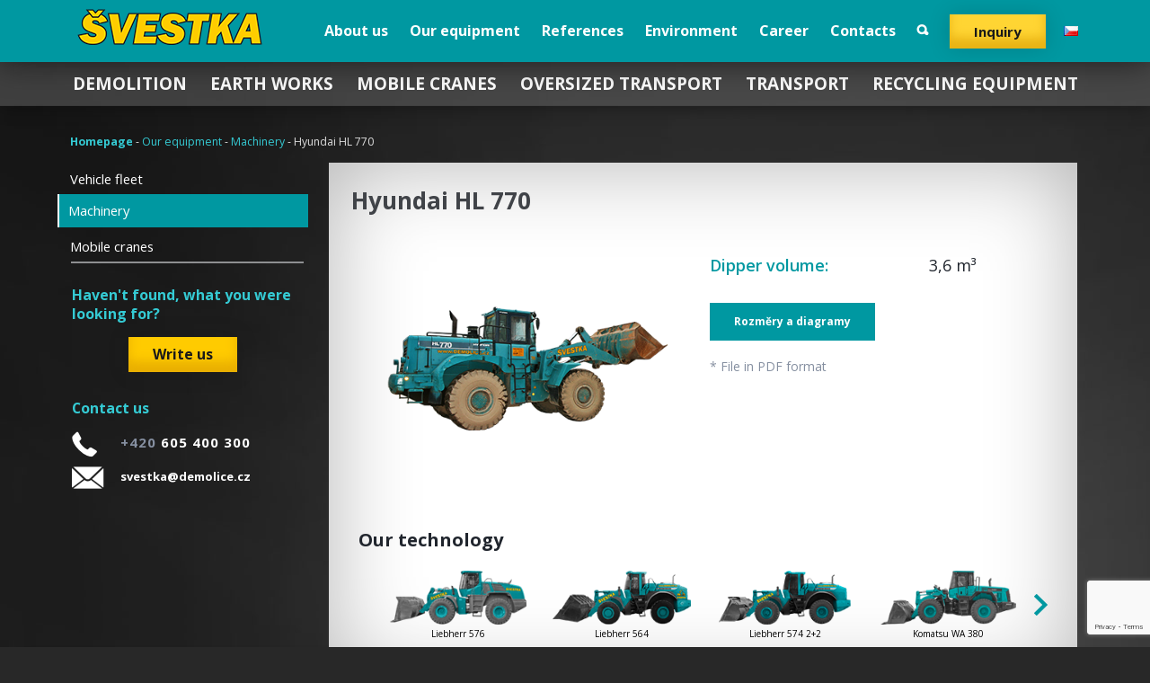

--- FILE ---
content_type: text/html; charset=UTF-8
request_url: https://www.demolice.cz/en/stroje/hyundai-hl-770-2/
body_size: 11970
content:

<!doctype html>
<html class="no-js" dir="ltr" lang="en-GB" prefix="og: https://ogp.me/ns#">
	<head>
		<meta charset="UTF-8">
		<meta http-equiv="x-ua-compatible" content="ie=edge">
		<meta name="viewport" content="width=device-width, initial-scale=1">
		
		<link rel="profile" href="http://gmpg.org/xfn/11">
		<link rel="pingback" href="https://www.demolice.cz/xmlrpc.php">
		

		<title>Hyundai HL 770 | Pavel Švestka, s.r.o.</title>
	<style>img:is([sizes="auto" i], [sizes^="auto," i]) { contain-intrinsic-size: 3000px 1500px }</style>
	
		<!-- All in One SEO 4.8.7 - aioseo.com -->
	<meta name="robots" content="max-image-preview:large" />
	<link rel="canonical" href="https://www.demolice.cz/en/stroje/hyundai-hl-770-2/" />
	<meta name="generator" content="All in One SEO (AIOSEO) 4.8.7" />
		<meta property="og:locale" content="en_GB" />
		<meta property="og:site_name" content="Pavel Švestka, s.r.o." />
		<meta property="og:type" content="article" />
		<meta property="og:title" content="Hyundai HL 770 | Pavel Švestka, s.r.o." />
		<meta property="og:url" content="https://www.demolice.cz/en/stroje/hyundai-hl-770-2/" />
		<meta property="fb:admins" content="157149637668918" />
		<meta property="og:image" content="https://www.demolice.cz/wp-content/uploads/2018/07/logo_svestka_800x800.jpg" />
		<meta property="og:image:secure_url" content="https://www.demolice.cz/wp-content/uploads/2018/07/logo_svestka_800x800.jpg" />
		<meta property="og:image:width" content="800" />
		<meta property="og:image:height" content="800" />
		<meta property="article:published_time" content="2016-05-10T11:11:53+00:00" />
		<meta property="article:modified_time" content="2017-01-06T13:33:34+00:00" />
		<meta property="article:publisher" content="https://www.facebook.com/demolice" />
		<meta name="twitter:card" content="summary" />
		<meta name="twitter:title" content="Hyundai HL 770 | Pavel Švestka, s.r.o." />
		<meta name="twitter:image" content="https://www.demolice.cz/wp-content/uploads/2018/07/logo_svestka_800x800.jpg" />
		<script type="application/ld+json" class="aioseo-schema">
			{"@context":"https:\/\/schema.org","@graph":[{"@type":"BreadcrumbList","@id":"https:\/\/www.demolice.cz\/en\/stroje\/hyundai-hl-770-2\/#breadcrumblist","itemListElement":[{"@type":"ListItem","@id":"https:\/\/www.demolice.cz#listItem","position":1,"name":"Home","item":"https:\/\/www.demolice.cz","nextItem":{"@type":"ListItem","@id":"https:\/\/www.demolice.cz\/en\/stroje\/#listItem","name":"Stroje"}},{"@type":"ListItem","@id":"https:\/\/www.demolice.cz\/en\/stroje\/#listItem","position":2,"name":"Stroje","item":"https:\/\/www.demolice.cz\/en\/stroje\/","nextItem":{"@type":"ListItem","@id":"https:\/\/www.demolice.cz\/en\/stroje\/wheel-loaders\/#listItem","name":"Wheel loaders"},"previousItem":{"@type":"ListItem","@id":"https:\/\/www.demolice.cz#listItem","name":"Home"}},{"@type":"ListItem","@id":"https:\/\/www.demolice.cz\/en\/stroje\/wheel-loaders\/#listItem","position":3,"name":"Wheel loaders","item":"https:\/\/www.demolice.cz\/en\/stroje\/wheel-loaders\/","nextItem":{"@type":"ListItem","@id":"https:\/\/www.demolice.cz\/en\/stroje\/hyundai-hl-770-2\/#listItem","name":"Hyundai HL 770"},"previousItem":{"@type":"ListItem","@id":"https:\/\/www.demolice.cz\/en\/stroje\/#listItem","name":"Stroje"}},{"@type":"ListItem","@id":"https:\/\/www.demolice.cz\/en\/stroje\/hyundai-hl-770-2\/#listItem","position":4,"name":"Hyundai HL 770","previousItem":{"@type":"ListItem","@id":"https:\/\/www.demolice.cz\/en\/stroje\/wheel-loaders\/#listItem","name":"Wheel loaders"}}]},{"@type":"Organization","@id":"https:\/\/www.demolice.cz\/#organization","name":"Pavel \u0160vestka, s.r.o.","description":"Demolition, Earthworks, Mobile cranes, Oversized transport, Transport, Recycling","url":"https:\/\/www.demolice.cz\/","telephone":"+420605400300","logo":{"@type":"ImageObject","url":"https:\/\/www.demolice.cz\/wp-content\/uploads\/2019\/10\/logo_svestka_800x800.jpg","@id":"https:\/\/www.demolice.cz\/en\/stroje\/hyundai-hl-770-2\/#organizationLogo","width":800,"height":800},"image":{"@id":"https:\/\/www.demolice.cz\/en\/stroje\/hyundai-hl-770-2\/#organizationLogo"},"sameAs":["https:\/\/www.instagram.com\/pavel_svestka_s.r.o\/","https:\/\/www.youtube.com\/user\/PavelSVESTKAsro\/"]},{"@type":"WebPage","@id":"https:\/\/www.demolice.cz\/en\/stroje\/hyundai-hl-770-2\/#webpage","url":"https:\/\/www.demolice.cz\/en\/stroje\/hyundai-hl-770-2\/","name":"Hyundai HL 770 | Pavel \u0160vestka, s.r.o.","inLanguage":"en-GB","isPartOf":{"@id":"https:\/\/www.demolice.cz\/#website"},"breadcrumb":{"@id":"https:\/\/www.demolice.cz\/en\/stroje\/hyundai-hl-770-2\/#breadcrumblist"},"image":{"@type":"ImageObject","url":"https:\/\/www.demolice.cz\/wp-content\/uploads\/2016\/01\/fotka_Hyundai-HL-770.png","@id":"https:\/\/www.demolice.cz\/en\/stroje\/hyundai-hl-770-2\/#mainImage","width":170,"height":70},"primaryImageOfPage":{"@id":"https:\/\/www.demolice.cz\/en\/stroje\/hyundai-hl-770-2\/#mainImage"},"datePublished":"2016-05-10T12:11:53+01:00","dateModified":"2017-01-06T14:33:34+01:00"},{"@type":"WebSite","@id":"https:\/\/www.demolice.cz\/#website","url":"https:\/\/www.demolice.cz\/","name":"Pavel \u0160vestka, s.r.o.","alternateName":"Demolice.cz","description":"Demolition, Earthworks, Mobile cranes, Oversized transport, Transport, Recycling","inLanguage":"en-GB","publisher":{"@id":"https:\/\/www.demolice.cz\/#organization"}}]}
		</script>
		<!-- All in One SEO -->

<link rel="alternate" href="https://www.demolice.cz/stroje/hyundai-hl-770/" hreflang="cs" />
<link rel="alternate" href="https://www.demolice.cz/en/stroje/hyundai-hl-770-2/" hreflang="en" />
<script type="text/javascript">
/* <![CDATA[ */
window._wpemojiSettings = {"baseUrl":"https:\/\/s.w.org\/images\/core\/emoji\/16.0.1\/72x72\/","ext":".png","svgUrl":"https:\/\/s.w.org\/images\/core\/emoji\/16.0.1\/svg\/","svgExt":".svg","source":{"concatemoji":"https:\/\/www.demolice.cz\/wp-includes\/js\/wp-emoji-release.min.js?ver=6.8.3"}};
/*! This file is auto-generated */
!function(s,n){var o,i,e;function c(e){try{var t={supportTests:e,timestamp:(new Date).valueOf()};sessionStorage.setItem(o,JSON.stringify(t))}catch(e){}}function p(e,t,n){e.clearRect(0,0,e.canvas.width,e.canvas.height),e.fillText(t,0,0);var t=new Uint32Array(e.getImageData(0,0,e.canvas.width,e.canvas.height).data),a=(e.clearRect(0,0,e.canvas.width,e.canvas.height),e.fillText(n,0,0),new Uint32Array(e.getImageData(0,0,e.canvas.width,e.canvas.height).data));return t.every(function(e,t){return e===a[t]})}function u(e,t){e.clearRect(0,0,e.canvas.width,e.canvas.height),e.fillText(t,0,0);for(var n=e.getImageData(16,16,1,1),a=0;a<n.data.length;a++)if(0!==n.data[a])return!1;return!0}function f(e,t,n,a){switch(t){case"flag":return n(e,"\ud83c\udff3\ufe0f\u200d\u26a7\ufe0f","\ud83c\udff3\ufe0f\u200b\u26a7\ufe0f")?!1:!n(e,"\ud83c\udde8\ud83c\uddf6","\ud83c\udde8\u200b\ud83c\uddf6")&&!n(e,"\ud83c\udff4\udb40\udc67\udb40\udc62\udb40\udc65\udb40\udc6e\udb40\udc67\udb40\udc7f","\ud83c\udff4\u200b\udb40\udc67\u200b\udb40\udc62\u200b\udb40\udc65\u200b\udb40\udc6e\u200b\udb40\udc67\u200b\udb40\udc7f");case"emoji":return!a(e,"\ud83e\udedf")}return!1}function g(e,t,n,a){var r="undefined"!=typeof WorkerGlobalScope&&self instanceof WorkerGlobalScope?new OffscreenCanvas(300,150):s.createElement("canvas"),o=r.getContext("2d",{willReadFrequently:!0}),i=(o.textBaseline="top",o.font="600 32px Arial",{});return e.forEach(function(e){i[e]=t(o,e,n,a)}),i}function t(e){var t=s.createElement("script");t.src=e,t.defer=!0,s.head.appendChild(t)}"undefined"!=typeof Promise&&(o="wpEmojiSettingsSupports",i=["flag","emoji"],n.supports={everything:!0,everythingExceptFlag:!0},e=new Promise(function(e){s.addEventListener("DOMContentLoaded",e,{once:!0})}),new Promise(function(t){var n=function(){try{var e=JSON.parse(sessionStorage.getItem(o));if("object"==typeof e&&"number"==typeof e.timestamp&&(new Date).valueOf()<e.timestamp+604800&&"object"==typeof e.supportTests)return e.supportTests}catch(e){}return null}();if(!n){if("undefined"!=typeof Worker&&"undefined"!=typeof OffscreenCanvas&&"undefined"!=typeof URL&&URL.createObjectURL&&"undefined"!=typeof Blob)try{var e="postMessage("+g.toString()+"("+[JSON.stringify(i),f.toString(),p.toString(),u.toString()].join(",")+"));",a=new Blob([e],{type:"text/javascript"}),r=new Worker(URL.createObjectURL(a),{name:"wpTestEmojiSupports"});return void(r.onmessage=function(e){c(n=e.data),r.terminate(),t(n)})}catch(e){}c(n=g(i,f,p,u))}t(n)}).then(function(e){for(var t in e)n.supports[t]=e[t],n.supports.everything=n.supports.everything&&n.supports[t],"flag"!==t&&(n.supports.everythingExceptFlag=n.supports.everythingExceptFlag&&n.supports[t]);n.supports.everythingExceptFlag=n.supports.everythingExceptFlag&&!n.supports.flag,n.DOMReady=!1,n.readyCallback=function(){n.DOMReady=!0}}).then(function(){return e}).then(function(){var e;n.supports.everything||(n.readyCallback(),(e=n.source||{}).concatemoji?t(e.concatemoji):e.wpemoji&&e.twemoji&&(t(e.twemoji),t(e.wpemoji)))}))}((window,document),window._wpemojiSettings);
/* ]]> */
</script>
<style id='wp-emoji-styles-inline-css' type='text/css'>

	img.wp-smiley, img.emoji {
		display: inline !important;
		border: none !important;
		box-shadow: none !important;
		height: 1em !important;
		width: 1em !important;
		margin: 0 0.07em !important;
		vertical-align: -0.1em !important;
		background: none !important;
		padding: 0 !important;
	}
</style>
<style id='wp-block-library-inline-css' type='text/css'>
:root{--wp-admin-theme-color:#007cba;--wp-admin-theme-color--rgb:0,124,186;--wp-admin-theme-color-darker-10:#006ba1;--wp-admin-theme-color-darker-10--rgb:0,107,161;--wp-admin-theme-color-darker-20:#005a87;--wp-admin-theme-color-darker-20--rgb:0,90,135;--wp-admin-border-width-focus:2px;--wp-block-synced-color:#7a00df;--wp-block-synced-color--rgb:122,0,223;--wp-bound-block-color:var(--wp-block-synced-color)}@media (min-resolution:192dpi){:root{--wp-admin-border-width-focus:1.5px}}.wp-element-button{cursor:pointer}:root{--wp--preset--font-size--normal:16px;--wp--preset--font-size--huge:42px}:root .has-very-light-gray-background-color{background-color:#eee}:root .has-very-dark-gray-background-color{background-color:#313131}:root .has-very-light-gray-color{color:#eee}:root .has-very-dark-gray-color{color:#313131}:root .has-vivid-green-cyan-to-vivid-cyan-blue-gradient-background{background:linear-gradient(135deg,#00d084,#0693e3)}:root .has-purple-crush-gradient-background{background:linear-gradient(135deg,#34e2e4,#4721fb 50%,#ab1dfe)}:root .has-hazy-dawn-gradient-background{background:linear-gradient(135deg,#faaca8,#dad0ec)}:root .has-subdued-olive-gradient-background{background:linear-gradient(135deg,#fafae1,#67a671)}:root .has-atomic-cream-gradient-background{background:linear-gradient(135deg,#fdd79a,#004a59)}:root .has-nightshade-gradient-background{background:linear-gradient(135deg,#330968,#31cdcf)}:root .has-midnight-gradient-background{background:linear-gradient(135deg,#020381,#2874fc)}.has-regular-font-size{font-size:1em}.has-larger-font-size{font-size:2.625em}.has-normal-font-size{font-size:var(--wp--preset--font-size--normal)}.has-huge-font-size{font-size:var(--wp--preset--font-size--huge)}.has-text-align-center{text-align:center}.has-text-align-left{text-align:left}.has-text-align-right{text-align:right}#end-resizable-editor-section{display:none}.aligncenter{clear:both}.items-justified-left{justify-content:flex-start}.items-justified-center{justify-content:center}.items-justified-right{justify-content:flex-end}.items-justified-space-between{justify-content:space-between}.screen-reader-text{border:0;clip-path:inset(50%);height:1px;margin:-1px;overflow:hidden;padding:0;position:absolute;width:1px;word-wrap:normal!important}.screen-reader-text:focus{background-color:#ddd;clip-path:none;color:#444;display:block;font-size:1em;height:auto;left:5px;line-height:normal;padding:15px 23px 14px;text-decoration:none;top:5px;width:auto;z-index:100000}html :where(.has-border-color){border-style:solid}html :where([style*=border-top-color]){border-top-style:solid}html :where([style*=border-right-color]){border-right-style:solid}html :where([style*=border-bottom-color]){border-bottom-style:solid}html :where([style*=border-left-color]){border-left-style:solid}html :where([style*=border-width]){border-style:solid}html :where([style*=border-top-width]){border-top-style:solid}html :where([style*=border-right-width]){border-right-style:solid}html :where([style*=border-bottom-width]){border-bottom-style:solid}html :where([style*=border-left-width]){border-left-style:solid}html :where(img[class*=wp-image-]){height:auto;max-width:100%}:where(figure){margin:0 0 1em}html :where(.is-position-sticky){--wp-admin--admin-bar--position-offset:var(--wp-admin--admin-bar--height,0px)}@media screen and (max-width:600px){html :where(.is-position-sticky){--wp-admin--admin-bar--position-offset:0px}}
</style>
<style id='classic-theme-styles-inline-css' type='text/css'>
/*! This file is auto-generated */
.wp-block-button__link{color:#fff;background-color:#32373c;border-radius:9999px;box-shadow:none;text-decoration:none;padding:calc(.667em + 2px) calc(1.333em + 2px);font-size:1.125em}.wp-block-file__button{background:#32373c;color:#fff;text-decoration:none}
</style>
<link rel='stylesheet' id='contact-form-7-css' href='https://www.demolice.cz/wp-content/plugins/contact-form-7/includes/css/styles.css?ver=6.1.1' type='text/css' media='all' />
<link rel='stylesheet' id='main-css-css' href='https://www.demolice.cz/wp-content/themes/svestka/style.css?ver=6.8.3' type='text/css' media='all' />
<link rel='stylesheet' id='jquery-ui-css-css' href='https://www.demolice.cz/wp-content/plugins/contact-form-7-datepicker-fix/css/jquery-ui.css?ver=6.8.3' type='text/css' media='all' />
<script type="text/javascript" src="https://www.demolice.cz/wp-includes/js/jquery/jquery.min.js?ver=3.7.1" id="jquery-core-js"></script>
<script type="text/javascript" src="https://www.demolice.cz/wp-includes/js/jquery/jquery-migrate.min.js?ver=3.4.1" id="jquery-migrate-js"></script>
<link rel="https://api.w.org/" href="https://www.demolice.cz/wp-json/" /><link rel="EditURI" type="application/rsd+xml" title="RSD" href="https://www.demolice.cz/xmlrpc.php?rsd" />
<meta name="generator" content="WordPress 6.8.3" />
<link rel='shortlink' href='https://www.demolice.cz/?p=3068' />
<link rel="alternate" title="oEmbed (JSON)" type="application/json+oembed" href="https://www.demolice.cz/wp-json/oembed/1.0/embed?url=https%3A%2F%2Fwww.demolice.cz%2Fen%2Fstroje%2Fhyundai-hl-770-2%2F" />
<link rel="alternate" title="oEmbed (XML)" type="text/xml+oembed" href="https://www.demolice.cz/wp-json/oembed/1.0/embed?url=https%3A%2F%2Fwww.demolice.cz%2Fen%2Fstroje%2Fhyundai-hl-770-2%2F&#038;format=xml" />
<!--
This site is protected by WP-CopyRightPro
Copyright 2010  Wp-CopyRightPro, IN  (http://wp-copyrightpro.com/)
-->

<!-- EVITAR CLICK DERECHO-->

<!-- SELECCION DE TEXTO-->
<script type="text/javascript">
// IE Evitar seleccion de texto
document.onselectstart=function(){
if (event.srcElement.type != "text" && event.srcElement.type != "textarea" && event.srcElement.type != "password")
return false
else return true;
};

// FIREFOX Evitar seleccion de texto
if (window.sidebar){
document.onmousedown=function(e){
var obj=e.target;
if (obj.tagName.toUpperCase() == "INPUT" || obj.tagName.toUpperCase() == "TEXTAREA" || obj.tagName.toUpperCase() == "PASSWORD")
return true;
/*else if (obj.tagName=="BUTTON"){
return true;
}*/
else
return false;
}
}
// End -->
</script>


<!-- EVITAR IFRAME-->


<!-- EVITAR DRAG AND DROP-->
<link rel="icon" href="https://www.demolice.cz/wp-content/uploads/2024/02/cropped-favicon-32x32.png" sizes="32x32" />
<link rel="icon" href="https://www.demolice.cz/wp-content/uploads/2024/02/cropped-favicon-192x192.png" sizes="192x192" />
<link rel="apple-touch-icon" href="https://www.demolice.cz/wp-content/uploads/2024/02/cropped-favicon-180x180.png" />
<meta name="msapplication-TileImage" content="https://www.demolice.cz/wp-content/uploads/2024/02/cropped-favicon-270x270.png" />
	</head>
	<body class="wp-singular stroje-template-default single single-stroje postid-3068 wp-theme-svestka page-subpage page-subpage--no-slider page-lang-en-gb">

		<div class="site-wrap">
			<div class="header">
				<div class="container-fluid">
					<div class="header__primary-nav">
						<div class="container">
							<div class="logo-wrap">
																	<a href="https://www.demolice.cz/en/homepage" class="logo">?vestka</a>
															</div>
							<ul class="nav__lang"><li class="nav__lang__item lang-item-cs"><a href="https://www.demolice.cz/stroje/hyundai-hl-770/" hreflang="cs" class="nav__lang__link"><img src="https://www.demolice.cz/wp-content/plugins/polylang/flags/cz.png" title="Čeština" alt="Čeština" /></a></ul>							<button class="nav-mobile__menu-btn nav-mobile__toggle">Otev?ít menu</button>
							
							<a href="https://www.demolice.cz/en/form/contact-form/" class="btn btn--yellow nav__btn poptavkovy-form">Inquiry</a>
							<div class="nav__search">
	<form action="https://www.demolice.cz/en/" method="get">
		<input type="text" name="s" class="nav__search__input" value=""/>
		
		<button class="nav__search__btn search__toggle">Search</button>
	</form>
</div>
							<nav class="nav">
								<ul id="menu-main-menu" class="menu" role="menubar"><li class="menu__item menu__item--2523" role="presentation"><a href="https://www.demolice.cz/en/about-us/" class="menu__link" role="menuitem">About us</a></li>
<li class="menu__item menu__item--2524" role="presentation"><a href="https://www.demolice.cz/en/our-technology/" class="menu__link" role="menuitem">Our equipment</a></li>
<li class="menu__item menu__item--2522" role="presentation"><a href="https://www.demolice.cz/en/references/" class="menu__link" role="menuitem">References</a></li>
<li class="menu__item menu__item--2487" role="presentation"><a href="https://www.demolice.cz/en/environment-2/" class="menu__link" role="menuitem">Environment</a></li>
<li class="menu__item menu__item--2526" role="presentation"><a href="https://www.demolice.cz/en/career/" class="menu__link" role="menuitem">Career</a></li>
<li class="menu__item menu__item--2525" role="presentation"><a href="https://www.demolice.cz/en/contacts/" class="menu__link" role="menuitem">Contacts</a></li>
</ul>							</nav>
						</div>
					</div>
					<div class="header__secondary-nav">
						<div class="container">
							<nav class="nav">
								<ul id="menu-second-line-menu" class="menu" role="menubar"><li class="menu__item menu__item--109" role="presentation"><a href="https://www.demolice.cz/en/company-activities/demolition/" class="menu__link" data-slide="107" role="menuitem">Demolition</a></li>
<li class="menu__item menu__item--2527" role="presentation"><a href="https://www.demolice.cz/en/company-activities/earth-works/" class="menu__link" data-slide="2475" role="menuitem">Earth works</a></li>
<li class="menu__item menu__item--2530" role="presentation"><a href="https://www.demolice.cz/en/company-activities/mobile-cranes/" class="menu__link" data-slide="2479" role="menuitem">Mobile cranes</a></li>
<li class="menu__item menu__item--2528" role="presentation"><a href="https://www.demolice.cz/en/company-activities/oversized-transport/" class="menu__link" data-slide="2473" role="menuitem">Oversized transport</a></li>
<li class="menu__item menu__item--2529" role="presentation"><a href="https://www.demolice.cz/en/company-activities/transport/" class="menu__link" data-slide="2477" role="menuitem">Transport</a></li>
<li class="menu__item menu__item--2531" role="presentation"><a href="https://www.demolice.cz/en/company-activities/recycling-equipment/" class="menu__link" data-slide="2481" role="menuitem">Recycling equipment</a></li>
</ul>							</nav>
						</div>
					</div>
					
					
									</div>
			</div>
 
	<div class="section">
		<div class="container">
			<nav class="breadcrumbs"><a href="https://www.demolice.cz" class="breadcrumbs__item breadcrumbs__item--main">Homepage</a>  - <a href="https://www.demolice.cz/en/our-technology/" class="breadcrumbs__item">Our equipment</a> - <a href="https://www.demolice.cz/en/our-technology/machinery/" class="breadcrumbs__item">Machinery</a> - Hyundai HL 770</nav>			<div class="sticky-wrap">
					
<aside class="sidebar sidebar--left col-3 col">
	<div class="sidebar__inner">
		<ul class="sidebar-nav" role="menu">
			<li class="sidebar-nav__item sidebar-nav__item--2507"><a href="https://www.demolice.cz/en/our-technology/vehicle-fleet/" class="sidebar-nav__link">Vehicle fleet</a></li>
<li class="sidebar-nav__item sidebar-nav__item--2505 sidebar-nav__item--active"><a href="https://www.demolice.cz/en/our-technology/machinery/" class="sidebar-nav__link sidebar-nav__link--active">Machinery</a></li>
<li class="sidebar-nav__item sidebar-nav__item--2503"><a href="https://www.demolice.cz/en/our-technology/mobile-cranes/" class="sidebar-nav__link">Mobile cranes</a></li>
		</ul>
		
		<div class="hide-960">
			<h3>Haven't found, what you were looking for?</h3>
			<p class="text-center">
				<a href="https://www.demolice.cz/en/form/write-us/" class="btn btn--yellow poptavkovy-form">Write us</a>
			</p>
			
			<h3>Contact us</h3>
			<p class="sidebar__item--phone sidebar__item">
								<span class="icon-phone--2 icon"></span> <strong><span class="text-inactive">+420</span>&nbsp;605&nbsp;400&nbsp;300</strong>
			</p>
			<p class="sidebar__item--mail sidebar__item">
				<span class="icon-mail--2 icon"></span> <a href="mailto:svestka@demolice.cz">svestka@demolice.cz</a>
			</p>
		</div>
	</div>
	
</aside>				<main class="mainbar mainbar--right col-9 col">
											<section id="post-3068" class="product-detail post-3068 stroje type-stroje status-publish has-post-thumbnail hentry stroje-wheel-loaders">
							<h2 class="product-detail__title">Hyundai HL 770</h2>							<div class="row">
								<div class="col-6 col">
																				    	<div class="product-detail__photo">
											    		<img width="400" height="300" src="https://www.demolice.cz/wp-content/uploads/2016/03/Hyundai-HL770_nakladač-400x300.png" class="attachment-reference-size size-reference-size" alt="" decoding="async" fetchpriority="high" />											    		
											    	</div>
											    																		
																	</div>
								<div class="col-6 col">
																				<dl class="product-detail__technical-info">
												
										    	<dt class="product-detail__label">Dipper volume:</dt>
										    	<dd class="product-detail__info">3,6 m³</dd>											</dl>
																			
																		
											<div class="row"><a href="https://www.demolice.cz/wp-content/uploads/2016/01/705_HL770_Rozmery_diagram.pdf" class="btn btn--green btn--small-text" target="_blank">Rozměry a diagramy</a>
										    </div>
										    <p>
										    	<span class="text-inactive">* File in PDF format</span>
										    </p>								</div>
							</div>
															<div class="row">
									<div class="col-12 col">
										<h3>Our technology</h3>
										
										
											<div class="product-detail__related">
												<div class="swiper-container"> 
													<div class="swiper-wrapper"><div class="swiper-slide">
																	<a href="https://www.demolice.cz/en/stroje/liebherr-576/" class="product-detail__related__item" title="Liebherr 576">
																		<!--<span class="product-detail__related__item__photo" style="background-image: url(https://www.demolice.cz/wp-content/uploads/2016/01/fotka_Liebherr-L576.png)"></span>-->
																		<span class="product-detail__related__item__photo">
																			<img src="https://www.demolice.cz/wp-content/uploads/2016/01/fotka_Liebherr-L576.png" class="product-detail__related__item__image" />
																		</span>
																		<span class="product-detail__related__item__title">Liebherr 576</span>
																	</a>
															</div><div class="swiper-slide">
																	<a href="https://www.demolice.cz/en/stroje/liebherr-564/" class="product-detail__related__item" title="Liebherr 564">
																		<!--<span class="product-detail__related__item__photo" style="background-image: url(https://www.demolice.cz/wp-content/uploads/2016/01/fotka_Liebherr-564.png)"></span>-->
																		<span class="product-detail__related__item__photo">
																			<img src="https://www.demolice.cz/wp-content/uploads/2016/01/fotka_Liebherr-564.png" class="product-detail__related__item__image" />
																		</span>
																		<span class="product-detail__related__item__title">Liebherr 564</span>
																	</a>
															</div><div class="swiper-slide">
																	<a href="https://www.demolice.cz/en/stroje/liebherr-574-22-2/" class="product-detail__related__item" title="Liebherr 574 2+2">
																		<!--<span class="product-detail__related__item__photo" style="background-image: url(https://www.demolice.cz/wp-content/uploads/2016/04/fotka_Liebherr-574.png)"></span>-->
																		<span class="product-detail__related__item__photo">
																			<img src="https://www.demolice.cz/wp-content/uploads/2016/04/fotka_Liebherr-574.png" class="product-detail__related__item__image" />
																		</span>
																		<span class="product-detail__related__item__title">Liebherr 574 2+2</span>
																	</a>
															</div><div class="swiper-slide">
																	<a href="https://www.demolice.cz/en/stroje/komatsu-wa-380/" class="product-detail__related__item" title="Komatsu WA 380">
																		<!--<span class="product-detail__related__item__photo" style="background-image: url(https://www.demolice.cz/wp-content/uploads/2016/01/FOTKA_Komatsu-WA-380.png)"></span>-->
																		<span class="product-detail__related__item__photo">
																			<img src="https://www.demolice.cz/wp-content/uploads/2016/01/FOTKA_Komatsu-WA-380.png" class="product-detail__related__item__image" />
																		</span>
																		<span class="product-detail__related__item__title">Komatsu WA 380</span>
																	</a>
															</div><div class="swiper-slide">
																	<a href="https://www.demolice.cz/en/stroje/bobcat-s175-2/" class="product-detail__related__item" title="Bobcat S175">
																		<!--<span class="product-detail__related__item__photo" style="background-image: url(https://www.demolice.cz/wp-content/uploads/2016/01/fotka_Bobcat-S175.png)"></span>-->
																		<span class="product-detail__related__item__photo">
																			<img src="https://www.demolice.cz/wp-content/uploads/2016/01/fotka_Bobcat-S175.png" class="product-detail__related__item__image" />
																		</span>
																		<span class="product-detail__related__item__title">Bobcat S175</span>
																	</a>
															</div></div>
												</div>
												<div class="swiper-button-prev"></div>
	    										<div class="swiper-button-next"></div>
											</div>									</div>
								</div>
													</section>
									</main>
			</div>
		</div>
	</div>

			<div class="section section--color">
				<div class="container">	
					<div class="social-item-wrap">
                                                													<span class="social-item">
								<a href="https://www.youtube.com/user/PavelSVESTKAsro" class="icon-youtube icon" target="_blank"></a>
							</span>
												<!--							<span class="social-item">
								<a href="https://www.linkedin.com/company/pavel-%C5%A1vestka-s.r.o." class="icon-linkedin icon" target="_blank"></a>
							</span>
						-->
													<span class="social-item">
								<span class="icon-phone icon-social icon"></span>
								<a class="telephone" href="tel:+420605400300">605 400 300</a>
							</span>
																			<a href="mailto:svestka@demolice.cz" class="social-item">
								<span class="icon-mail icon-social icon"></span>&nbsp;svestka@demolice.cz							</a>
						                        							<span class="social-item">
								<a href="https://www.facebook.com/demolice" class="icon-facebook icon" target="_blank"></a>
							</span>
						                        
					</div>
				</div>
			</div>
			
			<div class="section">
				<div class="container">
					<div class="row">
						<div class="col-6 col">
							<div class="row">
								<div class="quick-col hide-768 col-4 col">
									<h4>Our equipment</h4>
<nav><ul role="menu" class="quick-nav">
	<li class="quick-nav__item quick-nav__item--2569" role="presentation"><a href="https://www.demolice.cz/en/our-technology/vehicle-fleet/" class="quick-nav__link" role="menuitem">Vehicle fleet</a></li>
	<li class="quick-nav__item quick-nav__item--2567" role="presentation"><a href="https://www.demolice.cz/en/our-technology/machinery/" class="quick-nav__link" role="menuitem">Machinery</a></li>
	<li class="quick-nav__item quick-nav__item--2568" role="presentation"><a href="https://www.demolice.cz/en/our-technology/mobile-cranes/" class="quick-nav__link" role="menuitem">Mobile cranes</a></li>
</ul></nav>								</div>
								<div class="quick-col hide-768 col-4 col">
									<h4>Company activities</h4>
<nav><ul role="menu" class="quick-nav">
	<li class="quick-nav__item quick-nav__item--2571" role="presentation"><a href="https://www.demolice.cz/en/company-activities/demolition/" class="quick-nav__link" role="menuitem">Demolition</a></li>
	<li class="quick-nav__item quick-nav__item--2572" role="presentation"><a href="https://www.demolice.cz/en/company-activities/earth-works/" class="quick-nav__link" role="menuitem">Earth works</a></li>
	<li class="quick-nav__item quick-nav__item--2575" role="presentation"><a href="https://www.demolice.cz/en/company-activities/mobile-cranes/" class="quick-nav__link" role="menuitem">Mobile cranes</a></li>
	<li class="quick-nav__item quick-nav__item--2573" role="presentation"><a href="https://www.demolice.cz/en/company-activities/oversized-transport/" class="quick-nav__link" role="menuitem">Oversized transport</a></li>
	<li class="quick-nav__item quick-nav__item--2574" role="presentation"><a href="https://www.demolice.cz/en/company-activities/transport/" class="quick-nav__link" role="menuitem">Transport</a></li>
	<li class="quick-nav__item quick-nav__item--2576" role="presentation"><a href="https://www.demolice.cz/en/company-activities/recycling-equipment/" class="quick-nav__link" role="menuitem">Recycling equipment</a></li>
</ul></nav>								</div>
								<div class="quick-col col-4 col">
																			<h4>Provozovna a sídlo společnosti</h4>
										<address>
											Pavel Švestka, s. r. o.<br />
U Zastávky 182<br />
252 16 Nučice u Rudné										</address>	
																		
								</div>
							</div>
						</div>
						<div class="col-6 col">
							<div class="quick-map">
								
								 <a href="https://www.google.cz/maps/dir//Pavel+%C5%A0vestka,+s.r.o.,+U+Zast%C3%A1vky+182,+252+16+Nu%C4%8Dice/@50.019626,14.2159273,17z/data=!4m13!1m4!3m3!1s0x470bbe096f5d173b:0xb31921cd7bcea157!2sPavel+%C5%A0vestka,+s.r.o.!3b1!4m7!1m0!1m5!1m1!1s0x470bbe096f5d173b:0xb31921cd7bcea157!2m2!1d14.218116!2d50.019626" target="_blank" class="quick-map__title">
								 	Show the company on map								 </a>
								 
								<div class="quick-map__inner" id="map"></div>
								<!--<iframe src="https://www.google.com/maps/d/embed?mid=zfE2haMdYPiw.k-Rr2lr7vdmU" width="590" height="220"></iframe>-->
							</div>
						</div>
					</div>
				</div>
			</div>

			<footer class="footer">
				<div class="container">
					<div class="row">
						<div class="col-6 col">
							<a href="https://www.demolice.cz/en/site-map/">Sitemap</a>
						</div>
						<div class="col-6 col">
							Copyright (C) 2026. All rights reserved						</div>
				</div>
			</footer>
		</div>	

		<nav class="nav-mobile">
			<button class="nav-mobile__close-btn nav-mobile__toggle" id="close-button">Zavřít menu</button>
			<ul id="menu-mobile-menu" class="menu-mobile" role="menubar"><li class="menu-mobile__item menu-mobile__item--3253" role="presentation"><a href="https://www.demolice.cz/en/homepage/" class="menu-mobile__link" role="menuitem">Homepage</a></li>
<li class="menu-mobile__item menu-mobile__item--3245" role="presentation"><a href="https://www.demolice.cz/en/company-activities/" class="menu-mobile__link" role="menuitem">Company activities</a>
<ul class="sub-menu">
	<li class="menu-mobile__item menu-mobile__item--3246" role="presentation"><a href="https://www.demolice.cz/en/company-activities/demolition/" class="menu-mobile__link" role="menuitem">Demolition</a></li>
	<li class="menu-mobile__item menu-mobile__item--3247" role="presentation"><a href="https://www.demolice.cz/en/company-activities/earth-works/" class="menu-mobile__link" role="menuitem">Earth works</a></li>
	<li class="menu-mobile__item menu-mobile__item--3250" role="presentation"><a href="https://www.demolice.cz/en/company-activities/mobile-cranes/" class="menu-mobile__link" role="menuitem">Mobile cranes</a></li>
	<li class="menu-mobile__item menu-mobile__item--3248" role="presentation"><a href="https://www.demolice.cz/en/company-activities/oversized-transport/" class="menu-mobile__link" role="menuitem">Oversized transport</a></li>
	<li class="menu-mobile__item menu-mobile__item--3249" role="presentation"><a href="https://www.demolice.cz/en/company-activities/transport/" class="menu-mobile__link" role="menuitem">Transport</a></li>
	<li class="menu-mobile__item menu-mobile__item--3251" role="presentation"><a href="https://www.demolice.cz/en/company-activities/recycling-equipment/" class="menu-mobile__link" role="menuitem">Recycling equipment</a></li>
</ul>
</li>
<li class="menu-mobile__item menu-mobile__item--3243" role="presentation"><a href="https://www.demolice.cz/en/about-us/" class="menu-mobile__link" role="menuitem">About us</a></li>
<li class="menu-mobile__item menu-mobile__item--3254" role="presentation"><a href="https://www.demolice.cz/en/our-technology/" class="menu-mobile__link" role="menuitem">Our equipment</a></li>
<li class="menu-mobile__item menu-mobile__item--3255" role="presentation"><a href="https://www.demolice.cz/en/references/" class="menu-mobile__link" role="menuitem">References</a></li>
<li class="menu-mobile__item menu-mobile__item--3252" role="presentation"><a href="https://www.demolice.cz/en/environment-2/" class="menu-mobile__link" role="menuitem">Environment</a></li>
<li class="menu-mobile__item menu-mobile__item--3244" role="presentation"><a href="https://www.demolice.cz/en/career/" class="menu-mobile__link" role="menuitem">Career</a></li>
<li class="menu-mobile__item menu-mobile__item--3256" role="presentation"><a href="https://www.demolice.cz/en/contacts/" class="menu-mobile__link" role="menuitem">Contacts</a></li>
</ul>			<p class="text-center">
				<a href="https://www.demolice.cz/en/form/contact-form/" class="btn btn--yellow feather-iframe poptavkovy-form">Inquiry</a>
			</p>
			<div class="nav-mobile__lang">
				<ul class="menu-mobile">
				<li class="menu-mobile__item"><a href="https://www.demolice.cz/stroje/hyundai-hl-770/" hreflang="cs" class="menu-mobile__link"><img src="https://www.demolice.cz/wp-content/plugins/polylang/flags/cz.png" title="Čeština" alt="Čeština" /> Čeština</a></li>				</ul>
			</div>
		</nav>
		
		<script type="speculationrules">
{"prefetch":[{"source":"document","where":{"and":[{"href_matches":"\/*"},{"not":{"href_matches":["\/wp-*.php","\/wp-admin\/*","\/wp-content\/uploads\/*","\/wp-content\/*","\/wp-content\/plugins\/*","\/wp-content\/themes\/svestka\/*","\/*\\?(.+)"]}},{"not":{"selector_matches":"a[rel~=\"nofollow\"]"}},{"not":{"selector_matches":".no-prefetch, .no-prefetch a"}}]},"eagerness":"conservative"}]}
</script>
<style id='global-styles-inline-css' type='text/css'>
:root{--wp--preset--aspect-ratio--square: 1;--wp--preset--aspect-ratio--4-3: 4/3;--wp--preset--aspect-ratio--3-4: 3/4;--wp--preset--aspect-ratio--3-2: 3/2;--wp--preset--aspect-ratio--2-3: 2/3;--wp--preset--aspect-ratio--16-9: 16/9;--wp--preset--aspect-ratio--9-16: 9/16;--wp--preset--color--black: #000000;--wp--preset--color--cyan-bluish-gray: #abb8c3;--wp--preset--color--white: #ffffff;--wp--preset--color--pale-pink: #f78da7;--wp--preset--color--vivid-red: #cf2e2e;--wp--preset--color--luminous-vivid-orange: #ff6900;--wp--preset--color--luminous-vivid-amber: #fcb900;--wp--preset--color--light-green-cyan: #7bdcb5;--wp--preset--color--vivid-green-cyan: #00d084;--wp--preset--color--pale-cyan-blue: #8ed1fc;--wp--preset--color--vivid-cyan-blue: #0693e3;--wp--preset--color--vivid-purple: #9b51e0;--wp--preset--gradient--vivid-cyan-blue-to-vivid-purple: linear-gradient(135deg,rgba(6,147,227,1) 0%,rgb(155,81,224) 100%);--wp--preset--gradient--light-green-cyan-to-vivid-green-cyan: linear-gradient(135deg,rgb(122,220,180) 0%,rgb(0,208,130) 100%);--wp--preset--gradient--luminous-vivid-amber-to-luminous-vivid-orange: linear-gradient(135deg,rgba(252,185,0,1) 0%,rgba(255,105,0,1) 100%);--wp--preset--gradient--luminous-vivid-orange-to-vivid-red: linear-gradient(135deg,rgba(255,105,0,1) 0%,rgb(207,46,46) 100%);--wp--preset--gradient--very-light-gray-to-cyan-bluish-gray: linear-gradient(135deg,rgb(238,238,238) 0%,rgb(169,184,195) 100%);--wp--preset--gradient--cool-to-warm-spectrum: linear-gradient(135deg,rgb(74,234,220) 0%,rgb(151,120,209) 20%,rgb(207,42,186) 40%,rgb(238,44,130) 60%,rgb(251,105,98) 80%,rgb(254,248,76) 100%);--wp--preset--gradient--blush-light-purple: linear-gradient(135deg,rgb(255,206,236) 0%,rgb(152,150,240) 100%);--wp--preset--gradient--blush-bordeaux: linear-gradient(135deg,rgb(254,205,165) 0%,rgb(254,45,45) 50%,rgb(107,0,62) 100%);--wp--preset--gradient--luminous-dusk: linear-gradient(135deg,rgb(255,203,112) 0%,rgb(199,81,192) 50%,rgb(65,88,208) 100%);--wp--preset--gradient--pale-ocean: linear-gradient(135deg,rgb(255,245,203) 0%,rgb(182,227,212) 50%,rgb(51,167,181) 100%);--wp--preset--gradient--electric-grass: linear-gradient(135deg,rgb(202,248,128) 0%,rgb(113,206,126) 100%);--wp--preset--gradient--midnight: linear-gradient(135deg,rgb(2,3,129) 0%,rgb(40,116,252) 100%);--wp--preset--font-size--small: 13px;--wp--preset--font-size--medium: 20px;--wp--preset--font-size--large: 36px;--wp--preset--font-size--x-large: 42px;--wp--preset--spacing--20: 0.44rem;--wp--preset--spacing--30: 0.67rem;--wp--preset--spacing--40: 1rem;--wp--preset--spacing--50: 1.5rem;--wp--preset--spacing--60: 2.25rem;--wp--preset--spacing--70: 3.38rem;--wp--preset--spacing--80: 5.06rem;--wp--preset--shadow--natural: 6px 6px 9px rgba(0, 0, 0, 0.2);--wp--preset--shadow--deep: 12px 12px 50px rgba(0, 0, 0, 0.4);--wp--preset--shadow--sharp: 6px 6px 0px rgba(0, 0, 0, 0.2);--wp--preset--shadow--outlined: 6px 6px 0px -3px rgba(255, 255, 255, 1), 6px 6px rgba(0, 0, 0, 1);--wp--preset--shadow--crisp: 6px 6px 0px rgba(0, 0, 0, 1);}:where(.is-layout-flex){gap: 0.5em;}:where(.is-layout-grid){gap: 0.5em;}body .is-layout-flex{display: flex;}.is-layout-flex{flex-wrap: wrap;align-items: center;}.is-layout-flex > :is(*, div){margin: 0;}body .is-layout-grid{display: grid;}.is-layout-grid > :is(*, div){margin: 0;}:where(.wp-block-columns.is-layout-flex){gap: 2em;}:where(.wp-block-columns.is-layout-grid){gap: 2em;}:where(.wp-block-post-template.is-layout-flex){gap: 1.25em;}:where(.wp-block-post-template.is-layout-grid){gap: 1.25em;}.has-black-color{color: var(--wp--preset--color--black) !important;}.has-cyan-bluish-gray-color{color: var(--wp--preset--color--cyan-bluish-gray) !important;}.has-white-color{color: var(--wp--preset--color--white) !important;}.has-pale-pink-color{color: var(--wp--preset--color--pale-pink) !important;}.has-vivid-red-color{color: var(--wp--preset--color--vivid-red) !important;}.has-luminous-vivid-orange-color{color: var(--wp--preset--color--luminous-vivid-orange) !important;}.has-luminous-vivid-amber-color{color: var(--wp--preset--color--luminous-vivid-amber) !important;}.has-light-green-cyan-color{color: var(--wp--preset--color--light-green-cyan) !important;}.has-vivid-green-cyan-color{color: var(--wp--preset--color--vivid-green-cyan) !important;}.has-pale-cyan-blue-color{color: var(--wp--preset--color--pale-cyan-blue) !important;}.has-vivid-cyan-blue-color{color: var(--wp--preset--color--vivid-cyan-blue) !important;}.has-vivid-purple-color{color: var(--wp--preset--color--vivid-purple) !important;}.has-black-background-color{background-color: var(--wp--preset--color--black) !important;}.has-cyan-bluish-gray-background-color{background-color: var(--wp--preset--color--cyan-bluish-gray) !important;}.has-white-background-color{background-color: var(--wp--preset--color--white) !important;}.has-pale-pink-background-color{background-color: var(--wp--preset--color--pale-pink) !important;}.has-vivid-red-background-color{background-color: var(--wp--preset--color--vivid-red) !important;}.has-luminous-vivid-orange-background-color{background-color: var(--wp--preset--color--luminous-vivid-orange) !important;}.has-luminous-vivid-amber-background-color{background-color: var(--wp--preset--color--luminous-vivid-amber) !important;}.has-light-green-cyan-background-color{background-color: var(--wp--preset--color--light-green-cyan) !important;}.has-vivid-green-cyan-background-color{background-color: var(--wp--preset--color--vivid-green-cyan) !important;}.has-pale-cyan-blue-background-color{background-color: var(--wp--preset--color--pale-cyan-blue) !important;}.has-vivid-cyan-blue-background-color{background-color: var(--wp--preset--color--vivid-cyan-blue) !important;}.has-vivid-purple-background-color{background-color: var(--wp--preset--color--vivid-purple) !important;}.has-black-border-color{border-color: var(--wp--preset--color--black) !important;}.has-cyan-bluish-gray-border-color{border-color: var(--wp--preset--color--cyan-bluish-gray) !important;}.has-white-border-color{border-color: var(--wp--preset--color--white) !important;}.has-pale-pink-border-color{border-color: var(--wp--preset--color--pale-pink) !important;}.has-vivid-red-border-color{border-color: var(--wp--preset--color--vivid-red) !important;}.has-luminous-vivid-orange-border-color{border-color: var(--wp--preset--color--luminous-vivid-orange) !important;}.has-luminous-vivid-amber-border-color{border-color: var(--wp--preset--color--luminous-vivid-amber) !important;}.has-light-green-cyan-border-color{border-color: var(--wp--preset--color--light-green-cyan) !important;}.has-vivid-green-cyan-border-color{border-color: var(--wp--preset--color--vivid-green-cyan) !important;}.has-pale-cyan-blue-border-color{border-color: var(--wp--preset--color--pale-cyan-blue) !important;}.has-vivid-cyan-blue-border-color{border-color: var(--wp--preset--color--vivid-cyan-blue) !important;}.has-vivid-purple-border-color{border-color: var(--wp--preset--color--vivid-purple) !important;}.has-vivid-cyan-blue-to-vivid-purple-gradient-background{background: var(--wp--preset--gradient--vivid-cyan-blue-to-vivid-purple) !important;}.has-light-green-cyan-to-vivid-green-cyan-gradient-background{background: var(--wp--preset--gradient--light-green-cyan-to-vivid-green-cyan) !important;}.has-luminous-vivid-amber-to-luminous-vivid-orange-gradient-background{background: var(--wp--preset--gradient--luminous-vivid-amber-to-luminous-vivid-orange) !important;}.has-luminous-vivid-orange-to-vivid-red-gradient-background{background: var(--wp--preset--gradient--luminous-vivid-orange-to-vivid-red) !important;}.has-very-light-gray-to-cyan-bluish-gray-gradient-background{background: var(--wp--preset--gradient--very-light-gray-to-cyan-bluish-gray) !important;}.has-cool-to-warm-spectrum-gradient-background{background: var(--wp--preset--gradient--cool-to-warm-spectrum) !important;}.has-blush-light-purple-gradient-background{background: var(--wp--preset--gradient--blush-light-purple) !important;}.has-blush-bordeaux-gradient-background{background: var(--wp--preset--gradient--blush-bordeaux) !important;}.has-luminous-dusk-gradient-background{background: var(--wp--preset--gradient--luminous-dusk) !important;}.has-pale-ocean-gradient-background{background: var(--wp--preset--gradient--pale-ocean) !important;}.has-electric-grass-gradient-background{background: var(--wp--preset--gradient--electric-grass) !important;}.has-midnight-gradient-background{background: var(--wp--preset--gradient--midnight) !important;}.has-small-font-size{font-size: var(--wp--preset--font-size--small) !important;}.has-medium-font-size{font-size: var(--wp--preset--font-size--medium) !important;}.has-large-font-size{font-size: var(--wp--preset--font-size--large) !important;}.has-x-large-font-size{font-size: var(--wp--preset--font-size--x-large) !important;}
</style>
<script type="text/javascript" src="https://www.demolice.cz/wp-content/themes/svestka/js/main.js?ver=20151101" id="main-js-js"></script>
<script type="text/javascript" src="https://www.demolice.cz/wp-includes/js/jquery/ui/core.min.js?ver=1.13.3" id="jquery-ui-core-js"></script>
<script type="text/javascript" src="https://www.demolice.cz/wp-includes/js/jquery/ui/controlgroup.min.js?ver=1.13.3" id="jquery-ui-controlgroup-js"></script>
<script type="text/javascript" src="https://www.demolice.cz/wp-includes/js/jquery/ui/checkboxradio.min.js?ver=1.13.3" id="jquery-ui-checkboxradio-js"></script>
<script type="text/javascript" src="https://www.demolice.cz/wp-includes/js/jquery/ui/button.min.js?ver=1.13.3" id="jquery-ui-button-js"></script>
<script type="text/javascript" src="https://www.demolice.cz/wp-includes/js/jquery/ui/datepicker.min.js?ver=1.13.3" id="jquery-ui-datepicker-js"></script>
<script type="text/javascript" id="jquery-ui-datepicker-js-after">
/* <![CDATA[ */
jQuery(function(jQuery){jQuery.datepicker.setDefaults({"closeText":"Close","currentText":"Today","monthNames":["January","February","March","April","May","June","July","August","September","October","November","December"],"monthNamesShort":["Jan","Feb","Mar","Apr","May","Jun","Jul","Aug","Sep","Oct","Nov","Dec"],"nextText":"Next","prevText":"Previous","dayNames":["Sunday","Monday","Tuesday","Wednesday","Thursday","Friday","Saturday"],"dayNamesShort":["Sun","Mon","Tue","Wed","Thu","Fri","Sat"],"dayNamesMin":["S","M","T","W","T","F","S"],"dateFormat":"d. mm. yy","firstDay":1,"isRTL":false});});
/* ]]> */
</script>
<script type="text/javascript" src="https://www.demolice.cz/wp-content/plugins/contact-form-7-datepicker-fix/js/jquery.ui.spinner.js?ver=6.8.3" id="jquery-spinner-js"></script>
<script type="text/javascript" src="https://www.demolice.cz/wp-content/plugins/contact-form-7-datepicker-fix/js/cf7-datepicker-ie-fixer.js?ver=6.8.3" id="custom_script-js"></script>
<script type="text/javascript" src="https://www.demolice.cz/wp-includes/js/dist/hooks.min.js?ver=4d63a3d491d11ffd8ac6" id="wp-hooks-js"></script>
<script type="text/javascript" src="https://www.demolice.cz/wp-includes/js/dist/i18n.min.js?ver=5e580eb46a90c2b997e6" id="wp-i18n-js"></script>
<script type="text/javascript" id="wp-i18n-js-after">
/* <![CDATA[ */
wp.i18n.setLocaleData( { 'text direction\u0004ltr': [ 'ltr' ] } );
/* ]]> */
</script>
<script type="text/javascript" src="https://www.demolice.cz/wp-content/plugins/contact-form-7/includes/swv/js/index.js?ver=6.1.1" id="swv-js"></script>
<script type="text/javascript" id="contact-form-7-js-before">
/* <![CDATA[ */
var wpcf7 = {
    "api": {
        "root": "https:\/\/www.demolice.cz\/wp-json\/",
        "namespace": "contact-form-7\/v1"
    },
    "cached": 1
};
/* ]]> */
</script>
<script type="text/javascript" src="https://www.demolice.cz/wp-content/plugins/contact-form-7/includes/js/index.js?ver=6.1.1" id="contact-form-7-js"></script>
<script type="text/javascript" id="pll_cookie_script-js-after">
/* <![CDATA[ */
(function() {
				var expirationDate = new Date();
				expirationDate.setTime( expirationDate.getTime() + 31536000 * 1000 );
				document.cookie = "pll_language=en; expires=" + expirationDate.toUTCString() + "; path=/; secure; SameSite=Lax";
			}());
/* ]]> */
</script>
<script type="text/javascript" src="https://www.google.com/recaptcha/api.js?render=6Ld1cccUAAAAAKT7RsOUtEuVJ67Mv1IsFDkWBg8F&amp;ver=3.0" id="google-recaptcha-js"></script>
<script type="text/javascript" src="https://www.demolice.cz/wp-includes/js/dist/vendor/wp-polyfill.min.js?ver=3.15.0" id="wp-polyfill-js"></script>
<script type="text/javascript" id="wpcf7-recaptcha-js-before">
/* <![CDATA[ */
var wpcf7_recaptcha = {
    "sitekey": "6Ld1cccUAAAAAKT7RsOUtEuVJ67Mv1IsFDkWBg8F",
    "actions": {
        "homepage": "homepage",
        "contactform": "contactform"
    }
};
/* ]]> */
</script>
<script type="text/javascript" src="https://www.demolice.cz/wp-content/plugins/contact-form-7/modules/recaptcha/index.js?ver=6.1.1" id="wpcf7-recaptcha-js"></script>

<!-- This site is optimized with Phil Singleton's WP SEO Structured Data Plugin v2.8.1 - https://kcseopro.com/wordpress-seo-structured-data-schema-plugin/ -->
<script type="application/ld+json">{
    "@context": "https://schema.org",
    "@type": "Organization",
    "@id": "https://www.demolice.cz",
    "additionalType": [
        "http://www.demolice.cz/cinnosti-spolecnosti/demolice/",
        "http://www.demolice.cz/cinnosti-spolecnosti/nadrozmerna-preprava/",
        "http://www.demolice.cz/cinnosti-spolecnosti/mobilni-jeraby/",
        "http://www.demolice.cz/cinnosti-spolecnosti/zemni-prace/",
        "http://www.demolice.cz/wp-admin/admin.php?page=wp-seo-schema",
        "http://www.demolice.cz/cinnosti-spolecnosti/recyklace/"
    ],
    "name": "Pavel \u0160vestka, s.r.o.",
    "logo": "https://www.demolice.cz/wp-content/uploads/2018/07/logo_svestka_800x800.jpg",
    "url": "http://www.demolice.cz",
    "sameAs": [
        "https://www.facebook.com/demolice",
        "https://www.youtube.com/user/PavelSVESTKAsro/"
    ],
    "contactPoint": {
        "@type": "ContactPoint",
        "telephone": "+420605400300",
        "contactType": "customer service",
        "email": "svestka@demolice.cz",
        "contactOption": "",
        "areaServed": "",
        "availableLanguage": [
            "Czech"
        ]
    },
    "address": {
        "@type": "PostalAddress",
        "addressCountry": "Czech Republic",
        "addressLocality": "Nu\u010dice",
        "addressRegion": null,
        "postalCode": "25216",
        "streetAddress": "U zast\u00e1vky 182"
    }
}</script>
<!-- / WP SEO Structured Data Plugin. -->

		<!--<script src="https://maps.googleapis.com/maps/api/js?key=AIzaSyAEKCU50Sy1XE5Sc8b5BTIWQKIjbndVYF8&callback=initMap" async defer></script>-->        
		<script src="https://maps.googleapis.com/maps/api/js?key=AIzaSyBQ0-yC1gmExvniDlcufp1wy_tHz8iaCUY&callback=initMap&loading=async"></script>

<!-- SEEKY
<script type="text/javascript">
  var _paq = _paq || [];
  _paq.push(['trackPageView']);
  _paq.push(['enableLinkTracking']);
  (function() {
    var u="//ifirmy.cz/pxstats/";
    _paq.push(['setTrackerUrl', u+'piwik.php']);
    _paq.push(['setSiteId', 4670]);
    var d=document, g=d.createElement('script'), s=d.getElementsByTagName('script')[0];
    g.type='text/javascript'; g.async=true; g.defer=true; g.src=u+'piwik.js'; s.parentNode.insertBefore(g,s);
  })();
</script>
<noscript><p><img src="//ifirmy.cz/pxstats/piwik.php?idsite=4670" style="border:0;" alt="" /></p></noscript>
End SEEKY --> 

<script type="text/javascript">
/* <![CDATA[ */
var google_conversion_id = 1065515384;
var google_custom_params = window.google_tag_params;
var google_remarketing_only = true;
/* ]]> */
</script>
<script type="text/javascript" src="//www.googleadservices.com/pagead/conversion.js">
</script>
<noscript>
<div style="display:inline;">
<img height="1" width="1" style="border-style:none;" alt="" src="//googleads.g.doubleclick.net/pagead/viewthroughconversion/1065515384/?value=0&amp;guid=ON&amp;script=0"/>
</div>
</noscript>
	</body>
</html>

--- FILE ---
content_type: text/html; charset=utf-8
request_url: https://www.google.com/recaptcha/api2/anchor?ar=1&k=6Ld1cccUAAAAAKT7RsOUtEuVJ67Mv1IsFDkWBg8F&co=aHR0cHM6Ly93d3cuZGVtb2xpY2UuY3o6NDQz&hl=en&v=PoyoqOPhxBO7pBk68S4YbpHZ&size=invisible&anchor-ms=20000&execute-ms=30000&cb=engp8987st4p
body_size: 48804
content:
<!DOCTYPE HTML><html dir="ltr" lang="en"><head><meta http-equiv="Content-Type" content="text/html; charset=UTF-8">
<meta http-equiv="X-UA-Compatible" content="IE=edge">
<title>reCAPTCHA</title>
<style type="text/css">
/* cyrillic-ext */
@font-face {
  font-family: 'Roboto';
  font-style: normal;
  font-weight: 400;
  font-stretch: 100%;
  src: url(//fonts.gstatic.com/s/roboto/v48/KFO7CnqEu92Fr1ME7kSn66aGLdTylUAMa3GUBHMdazTgWw.woff2) format('woff2');
  unicode-range: U+0460-052F, U+1C80-1C8A, U+20B4, U+2DE0-2DFF, U+A640-A69F, U+FE2E-FE2F;
}
/* cyrillic */
@font-face {
  font-family: 'Roboto';
  font-style: normal;
  font-weight: 400;
  font-stretch: 100%;
  src: url(//fonts.gstatic.com/s/roboto/v48/KFO7CnqEu92Fr1ME7kSn66aGLdTylUAMa3iUBHMdazTgWw.woff2) format('woff2');
  unicode-range: U+0301, U+0400-045F, U+0490-0491, U+04B0-04B1, U+2116;
}
/* greek-ext */
@font-face {
  font-family: 'Roboto';
  font-style: normal;
  font-weight: 400;
  font-stretch: 100%;
  src: url(//fonts.gstatic.com/s/roboto/v48/KFO7CnqEu92Fr1ME7kSn66aGLdTylUAMa3CUBHMdazTgWw.woff2) format('woff2');
  unicode-range: U+1F00-1FFF;
}
/* greek */
@font-face {
  font-family: 'Roboto';
  font-style: normal;
  font-weight: 400;
  font-stretch: 100%;
  src: url(//fonts.gstatic.com/s/roboto/v48/KFO7CnqEu92Fr1ME7kSn66aGLdTylUAMa3-UBHMdazTgWw.woff2) format('woff2');
  unicode-range: U+0370-0377, U+037A-037F, U+0384-038A, U+038C, U+038E-03A1, U+03A3-03FF;
}
/* math */
@font-face {
  font-family: 'Roboto';
  font-style: normal;
  font-weight: 400;
  font-stretch: 100%;
  src: url(//fonts.gstatic.com/s/roboto/v48/KFO7CnqEu92Fr1ME7kSn66aGLdTylUAMawCUBHMdazTgWw.woff2) format('woff2');
  unicode-range: U+0302-0303, U+0305, U+0307-0308, U+0310, U+0312, U+0315, U+031A, U+0326-0327, U+032C, U+032F-0330, U+0332-0333, U+0338, U+033A, U+0346, U+034D, U+0391-03A1, U+03A3-03A9, U+03B1-03C9, U+03D1, U+03D5-03D6, U+03F0-03F1, U+03F4-03F5, U+2016-2017, U+2034-2038, U+203C, U+2040, U+2043, U+2047, U+2050, U+2057, U+205F, U+2070-2071, U+2074-208E, U+2090-209C, U+20D0-20DC, U+20E1, U+20E5-20EF, U+2100-2112, U+2114-2115, U+2117-2121, U+2123-214F, U+2190, U+2192, U+2194-21AE, U+21B0-21E5, U+21F1-21F2, U+21F4-2211, U+2213-2214, U+2216-22FF, U+2308-230B, U+2310, U+2319, U+231C-2321, U+2336-237A, U+237C, U+2395, U+239B-23B7, U+23D0, U+23DC-23E1, U+2474-2475, U+25AF, U+25B3, U+25B7, U+25BD, U+25C1, U+25CA, U+25CC, U+25FB, U+266D-266F, U+27C0-27FF, U+2900-2AFF, U+2B0E-2B11, U+2B30-2B4C, U+2BFE, U+3030, U+FF5B, U+FF5D, U+1D400-1D7FF, U+1EE00-1EEFF;
}
/* symbols */
@font-face {
  font-family: 'Roboto';
  font-style: normal;
  font-weight: 400;
  font-stretch: 100%;
  src: url(//fonts.gstatic.com/s/roboto/v48/KFO7CnqEu92Fr1ME7kSn66aGLdTylUAMaxKUBHMdazTgWw.woff2) format('woff2');
  unicode-range: U+0001-000C, U+000E-001F, U+007F-009F, U+20DD-20E0, U+20E2-20E4, U+2150-218F, U+2190, U+2192, U+2194-2199, U+21AF, U+21E6-21F0, U+21F3, U+2218-2219, U+2299, U+22C4-22C6, U+2300-243F, U+2440-244A, U+2460-24FF, U+25A0-27BF, U+2800-28FF, U+2921-2922, U+2981, U+29BF, U+29EB, U+2B00-2BFF, U+4DC0-4DFF, U+FFF9-FFFB, U+10140-1018E, U+10190-1019C, U+101A0, U+101D0-101FD, U+102E0-102FB, U+10E60-10E7E, U+1D2C0-1D2D3, U+1D2E0-1D37F, U+1F000-1F0FF, U+1F100-1F1AD, U+1F1E6-1F1FF, U+1F30D-1F30F, U+1F315, U+1F31C, U+1F31E, U+1F320-1F32C, U+1F336, U+1F378, U+1F37D, U+1F382, U+1F393-1F39F, U+1F3A7-1F3A8, U+1F3AC-1F3AF, U+1F3C2, U+1F3C4-1F3C6, U+1F3CA-1F3CE, U+1F3D4-1F3E0, U+1F3ED, U+1F3F1-1F3F3, U+1F3F5-1F3F7, U+1F408, U+1F415, U+1F41F, U+1F426, U+1F43F, U+1F441-1F442, U+1F444, U+1F446-1F449, U+1F44C-1F44E, U+1F453, U+1F46A, U+1F47D, U+1F4A3, U+1F4B0, U+1F4B3, U+1F4B9, U+1F4BB, U+1F4BF, U+1F4C8-1F4CB, U+1F4D6, U+1F4DA, U+1F4DF, U+1F4E3-1F4E6, U+1F4EA-1F4ED, U+1F4F7, U+1F4F9-1F4FB, U+1F4FD-1F4FE, U+1F503, U+1F507-1F50B, U+1F50D, U+1F512-1F513, U+1F53E-1F54A, U+1F54F-1F5FA, U+1F610, U+1F650-1F67F, U+1F687, U+1F68D, U+1F691, U+1F694, U+1F698, U+1F6AD, U+1F6B2, U+1F6B9-1F6BA, U+1F6BC, U+1F6C6-1F6CF, U+1F6D3-1F6D7, U+1F6E0-1F6EA, U+1F6F0-1F6F3, U+1F6F7-1F6FC, U+1F700-1F7FF, U+1F800-1F80B, U+1F810-1F847, U+1F850-1F859, U+1F860-1F887, U+1F890-1F8AD, U+1F8B0-1F8BB, U+1F8C0-1F8C1, U+1F900-1F90B, U+1F93B, U+1F946, U+1F984, U+1F996, U+1F9E9, U+1FA00-1FA6F, U+1FA70-1FA7C, U+1FA80-1FA89, U+1FA8F-1FAC6, U+1FACE-1FADC, U+1FADF-1FAE9, U+1FAF0-1FAF8, U+1FB00-1FBFF;
}
/* vietnamese */
@font-face {
  font-family: 'Roboto';
  font-style: normal;
  font-weight: 400;
  font-stretch: 100%;
  src: url(//fonts.gstatic.com/s/roboto/v48/KFO7CnqEu92Fr1ME7kSn66aGLdTylUAMa3OUBHMdazTgWw.woff2) format('woff2');
  unicode-range: U+0102-0103, U+0110-0111, U+0128-0129, U+0168-0169, U+01A0-01A1, U+01AF-01B0, U+0300-0301, U+0303-0304, U+0308-0309, U+0323, U+0329, U+1EA0-1EF9, U+20AB;
}
/* latin-ext */
@font-face {
  font-family: 'Roboto';
  font-style: normal;
  font-weight: 400;
  font-stretch: 100%;
  src: url(//fonts.gstatic.com/s/roboto/v48/KFO7CnqEu92Fr1ME7kSn66aGLdTylUAMa3KUBHMdazTgWw.woff2) format('woff2');
  unicode-range: U+0100-02BA, U+02BD-02C5, U+02C7-02CC, U+02CE-02D7, U+02DD-02FF, U+0304, U+0308, U+0329, U+1D00-1DBF, U+1E00-1E9F, U+1EF2-1EFF, U+2020, U+20A0-20AB, U+20AD-20C0, U+2113, U+2C60-2C7F, U+A720-A7FF;
}
/* latin */
@font-face {
  font-family: 'Roboto';
  font-style: normal;
  font-weight: 400;
  font-stretch: 100%;
  src: url(//fonts.gstatic.com/s/roboto/v48/KFO7CnqEu92Fr1ME7kSn66aGLdTylUAMa3yUBHMdazQ.woff2) format('woff2');
  unicode-range: U+0000-00FF, U+0131, U+0152-0153, U+02BB-02BC, U+02C6, U+02DA, U+02DC, U+0304, U+0308, U+0329, U+2000-206F, U+20AC, U+2122, U+2191, U+2193, U+2212, U+2215, U+FEFF, U+FFFD;
}
/* cyrillic-ext */
@font-face {
  font-family: 'Roboto';
  font-style: normal;
  font-weight: 500;
  font-stretch: 100%;
  src: url(//fonts.gstatic.com/s/roboto/v48/KFO7CnqEu92Fr1ME7kSn66aGLdTylUAMa3GUBHMdazTgWw.woff2) format('woff2');
  unicode-range: U+0460-052F, U+1C80-1C8A, U+20B4, U+2DE0-2DFF, U+A640-A69F, U+FE2E-FE2F;
}
/* cyrillic */
@font-face {
  font-family: 'Roboto';
  font-style: normal;
  font-weight: 500;
  font-stretch: 100%;
  src: url(//fonts.gstatic.com/s/roboto/v48/KFO7CnqEu92Fr1ME7kSn66aGLdTylUAMa3iUBHMdazTgWw.woff2) format('woff2');
  unicode-range: U+0301, U+0400-045F, U+0490-0491, U+04B0-04B1, U+2116;
}
/* greek-ext */
@font-face {
  font-family: 'Roboto';
  font-style: normal;
  font-weight: 500;
  font-stretch: 100%;
  src: url(//fonts.gstatic.com/s/roboto/v48/KFO7CnqEu92Fr1ME7kSn66aGLdTylUAMa3CUBHMdazTgWw.woff2) format('woff2');
  unicode-range: U+1F00-1FFF;
}
/* greek */
@font-face {
  font-family: 'Roboto';
  font-style: normal;
  font-weight: 500;
  font-stretch: 100%;
  src: url(//fonts.gstatic.com/s/roboto/v48/KFO7CnqEu92Fr1ME7kSn66aGLdTylUAMa3-UBHMdazTgWw.woff2) format('woff2');
  unicode-range: U+0370-0377, U+037A-037F, U+0384-038A, U+038C, U+038E-03A1, U+03A3-03FF;
}
/* math */
@font-face {
  font-family: 'Roboto';
  font-style: normal;
  font-weight: 500;
  font-stretch: 100%;
  src: url(//fonts.gstatic.com/s/roboto/v48/KFO7CnqEu92Fr1ME7kSn66aGLdTylUAMawCUBHMdazTgWw.woff2) format('woff2');
  unicode-range: U+0302-0303, U+0305, U+0307-0308, U+0310, U+0312, U+0315, U+031A, U+0326-0327, U+032C, U+032F-0330, U+0332-0333, U+0338, U+033A, U+0346, U+034D, U+0391-03A1, U+03A3-03A9, U+03B1-03C9, U+03D1, U+03D5-03D6, U+03F0-03F1, U+03F4-03F5, U+2016-2017, U+2034-2038, U+203C, U+2040, U+2043, U+2047, U+2050, U+2057, U+205F, U+2070-2071, U+2074-208E, U+2090-209C, U+20D0-20DC, U+20E1, U+20E5-20EF, U+2100-2112, U+2114-2115, U+2117-2121, U+2123-214F, U+2190, U+2192, U+2194-21AE, U+21B0-21E5, U+21F1-21F2, U+21F4-2211, U+2213-2214, U+2216-22FF, U+2308-230B, U+2310, U+2319, U+231C-2321, U+2336-237A, U+237C, U+2395, U+239B-23B7, U+23D0, U+23DC-23E1, U+2474-2475, U+25AF, U+25B3, U+25B7, U+25BD, U+25C1, U+25CA, U+25CC, U+25FB, U+266D-266F, U+27C0-27FF, U+2900-2AFF, U+2B0E-2B11, U+2B30-2B4C, U+2BFE, U+3030, U+FF5B, U+FF5D, U+1D400-1D7FF, U+1EE00-1EEFF;
}
/* symbols */
@font-face {
  font-family: 'Roboto';
  font-style: normal;
  font-weight: 500;
  font-stretch: 100%;
  src: url(//fonts.gstatic.com/s/roboto/v48/KFO7CnqEu92Fr1ME7kSn66aGLdTylUAMaxKUBHMdazTgWw.woff2) format('woff2');
  unicode-range: U+0001-000C, U+000E-001F, U+007F-009F, U+20DD-20E0, U+20E2-20E4, U+2150-218F, U+2190, U+2192, U+2194-2199, U+21AF, U+21E6-21F0, U+21F3, U+2218-2219, U+2299, U+22C4-22C6, U+2300-243F, U+2440-244A, U+2460-24FF, U+25A0-27BF, U+2800-28FF, U+2921-2922, U+2981, U+29BF, U+29EB, U+2B00-2BFF, U+4DC0-4DFF, U+FFF9-FFFB, U+10140-1018E, U+10190-1019C, U+101A0, U+101D0-101FD, U+102E0-102FB, U+10E60-10E7E, U+1D2C0-1D2D3, U+1D2E0-1D37F, U+1F000-1F0FF, U+1F100-1F1AD, U+1F1E6-1F1FF, U+1F30D-1F30F, U+1F315, U+1F31C, U+1F31E, U+1F320-1F32C, U+1F336, U+1F378, U+1F37D, U+1F382, U+1F393-1F39F, U+1F3A7-1F3A8, U+1F3AC-1F3AF, U+1F3C2, U+1F3C4-1F3C6, U+1F3CA-1F3CE, U+1F3D4-1F3E0, U+1F3ED, U+1F3F1-1F3F3, U+1F3F5-1F3F7, U+1F408, U+1F415, U+1F41F, U+1F426, U+1F43F, U+1F441-1F442, U+1F444, U+1F446-1F449, U+1F44C-1F44E, U+1F453, U+1F46A, U+1F47D, U+1F4A3, U+1F4B0, U+1F4B3, U+1F4B9, U+1F4BB, U+1F4BF, U+1F4C8-1F4CB, U+1F4D6, U+1F4DA, U+1F4DF, U+1F4E3-1F4E6, U+1F4EA-1F4ED, U+1F4F7, U+1F4F9-1F4FB, U+1F4FD-1F4FE, U+1F503, U+1F507-1F50B, U+1F50D, U+1F512-1F513, U+1F53E-1F54A, U+1F54F-1F5FA, U+1F610, U+1F650-1F67F, U+1F687, U+1F68D, U+1F691, U+1F694, U+1F698, U+1F6AD, U+1F6B2, U+1F6B9-1F6BA, U+1F6BC, U+1F6C6-1F6CF, U+1F6D3-1F6D7, U+1F6E0-1F6EA, U+1F6F0-1F6F3, U+1F6F7-1F6FC, U+1F700-1F7FF, U+1F800-1F80B, U+1F810-1F847, U+1F850-1F859, U+1F860-1F887, U+1F890-1F8AD, U+1F8B0-1F8BB, U+1F8C0-1F8C1, U+1F900-1F90B, U+1F93B, U+1F946, U+1F984, U+1F996, U+1F9E9, U+1FA00-1FA6F, U+1FA70-1FA7C, U+1FA80-1FA89, U+1FA8F-1FAC6, U+1FACE-1FADC, U+1FADF-1FAE9, U+1FAF0-1FAF8, U+1FB00-1FBFF;
}
/* vietnamese */
@font-face {
  font-family: 'Roboto';
  font-style: normal;
  font-weight: 500;
  font-stretch: 100%;
  src: url(//fonts.gstatic.com/s/roboto/v48/KFO7CnqEu92Fr1ME7kSn66aGLdTylUAMa3OUBHMdazTgWw.woff2) format('woff2');
  unicode-range: U+0102-0103, U+0110-0111, U+0128-0129, U+0168-0169, U+01A0-01A1, U+01AF-01B0, U+0300-0301, U+0303-0304, U+0308-0309, U+0323, U+0329, U+1EA0-1EF9, U+20AB;
}
/* latin-ext */
@font-face {
  font-family: 'Roboto';
  font-style: normal;
  font-weight: 500;
  font-stretch: 100%;
  src: url(//fonts.gstatic.com/s/roboto/v48/KFO7CnqEu92Fr1ME7kSn66aGLdTylUAMa3KUBHMdazTgWw.woff2) format('woff2');
  unicode-range: U+0100-02BA, U+02BD-02C5, U+02C7-02CC, U+02CE-02D7, U+02DD-02FF, U+0304, U+0308, U+0329, U+1D00-1DBF, U+1E00-1E9F, U+1EF2-1EFF, U+2020, U+20A0-20AB, U+20AD-20C0, U+2113, U+2C60-2C7F, U+A720-A7FF;
}
/* latin */
@font-face {
  font-family: 'Roboto';
  font-style: normal;
  font-weight: 500;
  font-stretch: 100%;
  src: url(//fonts.gstatic.com/s/roboto/v48/KFO7CnqEu92Fr1ME7kSn66aGLdTylUAMa3yUBHMdazQ.woff2) format('woff2');
  unicode-range: U+0000-00FF, U+0131, U+0152-0153, U+02BB-02BC, U+02C6, U+02DA, U+02DC, U+0304, U+0308, U+0329, U+2000-206F, U+20AC, U+2122, U+2191, U+2193, U+2212, U+2215, U+FEFF, U+FFFD;
}
/* cyrillic-ext */
@font-face {
  font-family: 'Roboto';
  font-style: normal;
  font-weight: 900;
  font-stretch: 100%;
  src: url(//fonts.gstatic.com/s/roboto/v48/KFO7CnqEu92Fr1ME7kSn66aGLdTylUAMa3GUBHMdazTgWw.woff2) format('woff2');
  unicode-range: U+0460-052F, U+1C80-1C8A, U+20B4, U+2DE0-2DFF, U+A640-A69F, U+FE2E-FE2F;
}
/* cyrillic */
@font-face {
  font-family: 'Roboto';
  font-style: normal;
  font-weight: 900;
  font-stretch: 100%;
  src: url(//fonts.gstatic.com/s/roboto/v48/KFO7CnqEu92Fr1ME7kSn66aGLdTylUAMa3iUBHMdazTgWw.woff2) format('woff2');
  unicode-range: U+0301, U+0400-045F, U+0490-0491, U+04B0-04B1, U+2116;
}
/* greek-ext */
@font-face {
  font-family: 'Roboto';
  font-style: normal;
  font-weight: 900;
  font-stretch: 100%;
  src: url(//fonts.gstatic.com/s/roboto/v48/KFO7CnqEu92Fr1ME7kSn66aGLdTylUAMa3CUBHMdazTgWw.woff2) format('woff2');
  unicode-range: U+1F00-1FFF;
}
/* greek */
@font-face {
  font-family: 'Roboto';
  font-style: normal;
  font-weight: 900;
  font-stretch: 100%;
  src: url(//fonts.gstatic.com/s/roboto/v48/KFO7CnqEu92Fr1ME7kSn66aGLdTylUAMa3-UBHMdazTgWw.woff2) format('woff2');
  unicode-range: U+0370-0377, U+037A-037F, U+0384-038A, U+038C, U+038E-03A1, U+03A3-03FF;
}
/* math */
@font-face {
  font-family: 'Roboto';
  font-style: normal;
  font-weight: 900;
  font-stretch: 100%;
  src: url(//fonts.gstatic.com/s/roboto/v48/KFO7CnqEu92Fr1ME7kSn66aGLdTylUAMawCUBHMdazTgWw.woff2) format('woff2');
  unicode-range: U+0302-0303, U+0305, U+0307-0308, U+0310, U+0312, U+0315, U+031A, U+0326-0327, U+032C, U+032F-0330, U+0332-0333, U+0338, U+033A, U+0346, U+034D, U+0391-03A1, U+03A3-03A9, U+03B1-03C9, U+03D1, U+03D5-03D6, U+03F0-03F1, U+03F4-03F5, U+2016-2017, U+2034-2038, U+203C, U+2040, U+2043, U+2047, U+2050, U+2057, U+205F, U+2070-2071, U+2074-208E, U+2090-209C, U+20D0-20DC, U+20E1, U+20E5-20EF, U+2100-2112, U+2114-2115, U+2117-2121, U+2123-214F, U+2190, U+2192, U+2194-21AE, U+21B0-21E5, U+21F1-21F2, U+21F4-2211, U+2213-2214, U+2216-22FF, U+2308-230B, U+2310, U+2319, U+231C-2321, U+2336-237A, U+237C, U+2395, U+239B-23B7, U+23D0, U+23DC-23E1, U+2474-2475, U+25AF, U+25B3, U+25B7, U+25BD, U+25C1, U+25CA, U+25CC, U+25FB, U+266D-266F, U+27C0-27FF, U+2900-2AFF, U+2B0E-2B11, U+2B30-2B4C, U+2BFE, U+3030, U+FF5B, U+FF5D, U+1D400-1D7FF, U+1EE00-1EEFF;
}
/* symbols */
@font-face {
  font-family: 'Roboto';
  font-style: normal;
  font-weight: 900;
  font-stretch: 100%;
  src: url(//fonts.gstatic.com/s/roboto/v48/KFO7CnqEu92Fr1ME7kSn66aGLdTylUAMaxKUBHMdazTgWw.woff2) format('woff2');
  unicode-range: U+0001-000C, U+000E-001F, U+007F-009F, U+20DD-20E0, U+20E2-20E4, U+2150-218F, U+2190, U+2192, U+2194-2199, U+21AF, U+21E6-21F0, U+21F3, U+2218-2219, U+2299, U+22C4-22C6, U+2300-243F, U+2440-244A, U+2460-24FF, U+25A0-27BF, U+2800-28FF, U+2921-2922, U+2981, U+29BF, U+29EB, U+2B00-2BFF, U+4DC0-4DFF, U+FFF9-FFFB, U+10140-1018E, U+10190-1019C, U+101A0, U+101D0-101FD, U+102E0-102FB, U+10E60-10E7E, U+1D2C0-1D2D3, U+1D2E0-1D37F, U+1F000-1F0FF, U+1F100-1F1AD, U+1F1E6-1F1FF, U+1F30D-1F30F, U+1F315, U+1F31C, U+1F31E, U+1F320-1F32C, U+1F336, U+1F378, U+1F37D, U+1F382, U+1F393-1F39F, U+1F3A7-1F3A8, U+1F3AC-1F3AF, U+1F3C2, U+1F3C4-1F3C6, U+1F3CA-1F3CE, U+1F3D4-1F3E0, U+1F3ED, U+1F3F1-1F3F3, U+1F3F5-1F3F7, U+1F408, U+1F415, U+1F41F, U+1F426, U+1F43F, U+1F441-1F442, U+1F444, U+1F446-1F449, U+1F44C-1F44E, U+1F453, U+1F46A, U+1F47D, U+1F4A3, U+1F4B0, U+1F4B3, U+1F4B9, U+1F4BB, U+1F4BF, U+1F4C8-1F4CB, U+1F4D6, U+1F4DA, U+1F4DF, U+1F4E3-1F4E6, U+1F4EA-1F4ED, U+1F4F7, U+1F4F9-1F4FB, U+1F4FD-1F4FE, U+1F503, U+1F507-1F50B, U+1F50D, U+1F512-1F513, U+1F53E-1F54A, U+1F54F-1F5FA, U+1F610, U+1F650-1F67F, U+1F687, U+1F68D, U+1F691, U+1F694, U+1F698, U+1F6AD, U+1F6B2, U+1F6B9-1F6BA, U+1F6BC, U+1F6C6-1F6CF, U+1F6D3-1F6D7, U+1F6E0-1F6EA, U+1F6F0-1F6F3, U+1F6F7-1F6FC, U+1F700-1F7FF, U+1F800-1F80B, U+1F810-1F847, U+1F850-1F859, U+1F860-1F887, U+1F890-1F8AD, U+1F8B0-1F8BB, U+1F8C0-1F8C1, U+1F900-1F90B, U+1F93B, U+1F946, U+1F984, U+1F996, U+1F9E9, U+1FA00-1FA6F, U+1FA70-1FA7C, U+1FA80-1FA89, U+1FA8F-1FAC6, U+1FACE-1FADC, U+1FADF-1FAE9, U+1FAF0-1FAF8, U+1FB00-1FBFF;
}
/* vietnamese */
@font-face {
  font-family: 'Roboto';
  font-style: normal;
  font-weight: 900;
  font-stretch: 100%;
  src: url(//fonts.gstatic.com/s/roboto/v48/KFO7CnqEu92Fr1ME7kSn66aGLdTylUAMa3OUBHMdazTgWw.woff2) format('woff2');
  unicode-range: U+0102-0103, U+0110-0111, U+0128-0129, U+0168-0169, U+01A0-01A1, U+01AF-01B0, U+0300-0301, U+0303-0304, U+0308-0309, U+0323, U+0329, U+1EA0-1EF9, U+20AB;
}
/* latin-ext */
@font-face {
  font-family: 'Roboto';
  font-style: normal;
  font-weight: 900;
  font-stretch: 100%;
  src: url(//fonts.gstatic.com/s/roboto/v48/KFO7CnqEu92Fr1ME7kSn66aGLdTylUAMa3KUBHMdazTgWw.woff2) format('woff2');
  unicode-range: U+0100-02BA, U+02BD-02C5, U+02C7-02CC, U+02CE-02D7, U+02DD-02FF, U+0304, U+0308, U+0329, U+1D00-1DBF, U+1E00-1E9F, U+1EF2-1EFF, U+2020, U+20A0-20AB, U+20AD-20C0, U+2113, U+2C60-2C7F, U+A720-A7FF;
}
/* latin */
@font-face {
  font-family: 'Roboto';
  font-style: normal;
  font-weight: 900;
  font-stretch: 100%;
  src: url(//fonts.gstatic.com/s/roboto/v48/KFO7CnqEu92Fr1ME7kSn66aGLdTylUAMa3yUBHMdazQ.woff2) format('woff2');
  unicode-range: U+0000-00FF, U+0131, U+0152-0153, U+02BB-02BC, U+02C6, U+02DA, U+02DC, U+0304, U+0308, U+0329, U+2000-206F, U+20AC, U+2122, U+2191, U+2193, U+2212, U+2215, U+FEFF, U+FFFD;
}

</style>
<link rel="stylesheet" type="text/css" href="https://www.gstatic.com/recaptcha/releases/PoyoqOPhxBO7pBk68S4YbpHZ/styles__ltr.css">
<script nonce="o2nqJ7IeABlzGYWxY1YNWQ" type="text/javascript">window['__recaptcha_api'] = 'https://www.google.com/recaptcha/api2/';</script>
<script type="text/javascript" src="https://www.gstatic.com/recaptcha/releases/PoyoqOPhxBO7pBk68S4YbpHZ/recaptcha__en.js" nonce="o2nqJ7IeABlzGYWxY1YNWQ">
      
    </script></head>
<body><div id="rc-anchor-alert" class="rc-anchor-alert"></div>
<input type="hidden" id="recaptcha-token" value="[base64]">
<script type="text/javascript" nonce="o2nqJ7IeABlzGYWxY1YNWQ">
      recaptcha.anchor.Main.init("[\x22ainput\x22,[\x22bgdata\x22,\x22\x22,\[base64]/[base64]/[base64]/[base64]/cjw8ejpyPj4+eil9Y2F0Y2gobCl7dGhyb3cgbDt9fSxIPWZ1bmN0aW9uKHcsdCx6KXtpZih3PT0xOTR8fHc9PTIwOCl0LnZbd10/dC52W3ddLmNvbmNhdCh6KTp0LnZbd109b2Yoeix0KTtlbHNle2lmKHQuYkImJnchPTMxNylyZXR1cm47dz09NjZ8fHc9PTEyMnx8dz09NDcwfHx3PT00NHx8dz09NDE2fHx3PT0zOTd8fHc9PTQyMXx8dz09Njh8fHc9PTcwfHx3PT0xODQ/[base64]/[base64]/[base64]/bmV3IGRbVl0oSlswXSk6cD09Mj9uZXcgZFtWXShKWzBdLEpbMV0pOnA9PTM/bmV3IGRbVl0oSlswXSxKWzFdLEpbMl0pOnA9PTQ/[base64]/[base64]/[base64]/[base64]\x22,\[base64]\\u003d\\u003d\x22,\[base64]/CnBrCiWN/MGPDjyvClD3CssOlIcKJbVIvEUvChMOYFknDtsOuw5/DgsOlDR41wqfDhSzDl8K8w75aw5oqBsKhAMKkYMKRLzfDkmXCrMOqNGJxw7d5wp9ewoXDqmwpfkcMJ8Orw6F8dDHCjcKtWsKmF8Kiw7pfw6PDuRfCmknCrx/DgMKFE8KGGXpAGCxKdMKfCMOwO8O9J2Qhw5/Ctn/DmsOWQsKFwrXCgcOzwrpSSsK8wo3CmybCtMKBwqnCsRV7wp1Ow6jCrsKEw7DCim3DsSU4wrvCmcK6w4IMwqDDsS0ewpjClWxJMsOvLMOnw6pEw6lmw6vCiMOKECN2w6xfw7nCs37DkGzDgVHDk1Muw5lyU8KcQW/DoBoCdVwwWcKEwrnCmA5lw7rDisO7w5zDqXFHNXkOw7zDonvDpUUvOC5fTsKVwpYEesOMw6TDhAs5DMOQwrvCicKyc8OfP8OJwphKUMO8HRgXSMOyw7XCtMKxwrFrw6IBX37CtwzDv8KAw5DDh8OhIyRrYWoNKVXDjUPCpi/DnDNgwpTChkDCkjbCkMKQw7cCwpYLIX9NAsOQw63DhxokwpPCrBZqwqrCs3w9w4UGw5Jbw6kOwo3CtMOfLsOCwqlEaUtxw5PDjEfCm8KvQH9RwpXCtC8TA8KPAg0gFCxXLsOZwo/[base64]/DoSrCgMKFW2F+wq7CgCzCpU7CtDB6PMKUSMOTDV7Dt8KKwpbDusKqcjbCgWUJFcOVG8OEwrBiw7zCrsOmLMKzw43CkzPCsjjClHEBWsKaSyMWw6/ChQxAdcOmwrbCr3zDrSwYwpdqwq0fGVHCpkPDt1HDrjbDv0LDgQTCgMOuwoIow6hAw5bCs1lawq1TwqvCqnHCncKNw47DlsOQSsOswq1fIgF+wo/Cq8OGw5EPw7jCrMKfJgDDvgDDoXLCmMO1T8Opw5Zlw71awqB9w4s/w5sbw4LDqcKyfcOFwoPDnMK0bMKOV8KrE8KyFcO3w4bCo2waw60gwoMuwr7DjGTDr2DCmxTDiErDiB7CigcsY0w/worCvR/DlsO1Vhs0FS7DkMKOQyXDgRXDsjjCkMK9w7HDnsOKBnTDjDwKwo5tw5RnwpZuwppZTcK3BGx3A2LCoMO7wrJKw7MEJcOiwoZlwqXDiVvCl8KRR8K3w73DgMK6NsKcwrjCl8O+e8OmTsKmw5jDosOxwp9tw7tKwq7Dtl8Rwr7CplPDjcKBwrJyw7/[base64]/[base64]/DtDcLwqHDugzDsRhzPXlkw5rClBfClsKIb1dmdMODXVbCvcK9w7jDpivCm8KrU3NKw51JwpdTSCnCuxzDrsO3w7UDw4rDlQjDkx5gw6DCgDlTSX0cwr0/wrfDtcOow6cYw4pDYsOZd3EABjpedXzCssKsw7kxwpc4w7fDkMKzOMKZd8OOAGTCvFLDq8OlPjo/DEJPw7pSE1bDrsKQQcKfwqzDqRDCscKEwoLCi8KnworDt2TCocKTVU7DpcK9wr7DosKcw4nDuMO4NBnDnSzDqMOAwpbCiMO9UMOPw5jDsQBJfw06SMOKSE17C8ObGcOtDHN9woPCscOWWsKNG245woDDg0Utw54+W8KRw5nCrk0Dwrs/[base64]/CjCEewrAUVmLCncO/wrDCjB7CrBbDpRcvw5TCnMKHw5A3w5h0Q2HCh8Kdw5/DusOSZMKbIsO1wo5rw5YeTijDp8KvwqjCohg/bnDCncOGXcKGw6t9wpnCi3ZxDMOkNMKfcm3Cq2g6PkrDiHPDjcORwrUccMKzdMKvw69MHsKeD8OFw7zDt1vDlsOrwq4JOMOlRh0oecOYw5nCgMK8w7bCnUALw4Ztw5fCkEQKHRpEw6PCswnDs1cWSjo9NRBOw7/DsxxhIVdPesKMw6A5w67CqcKJQsO8wpFfIcKvPsKQaB1Ww4LDogHDmsO/[base64]/N8KAwrPDvUfDszTDgTEswozDlsO+csOgAcONBmVHw6AHwoAdZibDnStqw67CpgLCtWNOwrjDrR3Dj1h3w7zDjGMZwrY/w7XDolTCkCYzworDg1UwG1ZxV2TDpAcgPMO6Wn3CjcOAHsKPwq9UCcOuwqjCqMOTwrfCggXCpCs/[base64]/[base64]/ColXCli9wT8O2IcKPw57CgMOTwonCvMO8DnDDnsKkPGzDhAUBVU4/w7RzwqQdwrTCnsKswoTCr8KswoQAWwHDrEYPwrPCo8K+eQp3w4dCwqFGw4fCjcKEw4zDjsOzJxpswqktwotvfSTCi8KKw4QIw7dKwp9gOhzDl8K4AC05BBPCisKZHsOEwqPDi8ORdMKZwpE/Z8Kgw78Zw6bCp8OrXWtiw741w7FXw6Ikw7nDqcKPV8Oiwo58XgnCtHU2w5Ubbzg1wrIsw5nDocOnwrnDicK7w6IRwq5kEkDCusKtwonDtULChcO8aMOTw6rClcK1C8KqFMOvdxrDlMKZcF7DmcKEOcOdYkXCqMOhRMOMw5p/AcKGw5/Ci1F3wpEQeDMAwrzDiXvCl8OpwonDhMKTPwpowr7DuMOGwpHCvlXCtS1iwplYZ8ODVMO+wqfCkcKgwrrCqFfCmMOcdcO6DcKWwqXDgkd8bQJfWsKVNMKkLcKhwrvCoMOKw4oMw4oww6vCsSsGwpXCqGPDpnXCkm7DqGJhw5PDnsKWIcK2wqxDQyUtwr/CiMOaMw7Cv3JJw5A5w6Emb8KGQBdzfcKoOzzDrThAw60VwrPCv8KqasOADsKnwq4zw4PDs8KIS8KTD8K1Y8KGaXc4wrTDvMKxKzPDokfDiMK7BG4DXWkBCzDDn8KhGsO2w7FsPMKBw6JtH0TCnC3Ds1/CnTrCkcOtUBvDmsOjBMKNw4cHWcKyAhTCtsKiGgoVeMKkHwBvw6JodcKCXSDDlsO4woTCugVncsKXWxkfwr4Qw5bCtMO6IsKecsOtw75EwqrDhsKTw5/DmHhDCcOHwqVBw6DDtVwowp/DljzCsMK2wqU6wpXDvizDsDhpw7V1ScK2w7vCj1XDi8K/wrXDrMO5w5QTDcOLwooxE8KIW8KnUMKBwobDtTZiw6RXYkk4CX0iFTLDgsKfFgfDrcKqQcOpw7rCsR/DlMK2Ux4mHsO/dzUNVMO7MyrDsTcGM8Kww5TCtsK1bUXDhXnCusO7wpjCh8K0VcO3wpXChl7DoMO4w6tqwoF3GzTDrmwAwqV+woRLP05owrHCoMKqEMOmR1TDmVcMwr3DsMOPw7DDiW9kwrDDu8KtUsONcjl7SEjDuGUuPMK0wq/[base64]/w4bDocOaWFoWw67Du8KBwr3DlsKNwq3DuMORRHbDgREROMKXwrrDim0FwrNDSVvCqStBw6fCn8KSPgnDuMKGScOVwofDsUgXbsOewq/CuhJ8G8Osw7MVw4xLw4/DnTPDmjkPNcOmw7osw4wjw6s+RsOLUxDDtsKqw503ZsKJZMKAB0/DrsK8DUE+wqQdw6zCusKcdnTCkcKNbcODecKBRcOcUMKhGsOqwr/Csyt1wrtyIMO2HMOvw4dvwo5KeMOTGcO9WcO/c8Kbw4MKC1PCmmPDoMO9wp/DosOBc8KHw5jCtsKvw7IjdMKLBsOYwrATw6V9w6RgwoRGwrfDl8Oxw53Ds0VZRMK/I8KQw4BNw5DDuMK/[base64]/wobCgcKnwr7DqXfDl8KYw5lBwpdHwpAzecODw5BRworClRtYM3HDpsOSw7YNZic9w6rDp1bCuMKSw4Agw7LDrGjDvydfFnjDvxPCo3ltKx3DojDCo8OCwoDChsOQwr4vaMK1BMOnw7bDv3vComvCmk7DhhHDqmrCvcOOw7xnwr9Mw6tsaH3CjMOdw4LDjsKqw77Cp2/[base64]/FMKGwqsnw6fCriTCmsOlIBnCvcOIwqjDgRoLw5Yewp3CnkbCk8OWwoY6w78fFC3ClC/[base64]/Dt3LCpiTDhsKpFcOywoNqSgXCiwHDmFvChxvDhlg2wpp9wqFOw5fCrxPDkB/CmcOUZVDCqirCqsK9IcKeZTZyJD3DjVlhwqPChsKWw5zDjMOIwrTDoxjCgkzDhi3DiR/DgcOTUcKUw491wrh7WDxtwoTCqzxZw5gNWQVcwpEyHMKDMFfCqlgSwpMmSsKnLcKywpY0w43Dh8OOXMOaLsOEA1c4w5/DkMKfTXkeAMKVwr8bw7jDhAjDgCLDjMKMwqRNJjtSdEcGwohdwoA5w6hIw48PGEk3Em/CrC47wrxDwoczw77CkcKEwrTDsTLCvcKbJyXDmhjCgsKVwqJIw5QJTxDCrcKXNAhzZGhAJmXDnBlBw4HDtMO0PsO3fMK8eQYhwpsmwo/DocOVwrdeMsOywrBEP8Ohw7cew68gCD8Rw7zCpcOAwp3CuMKoVMOhw7cww5TCucOKwo08wrIDwrHCtktXVjDDtsK2Z8O6w717QMO3fsKVfG7DtMKxbhIrwo3CisOwOsK/HnXCnQrCrsKLQ8K+H8OLU8O3wpAMw5PDvkxyw54PV8O9w5TCm8OzcQ4Fw4DCmcOubcK8agQbwqVseMOqwpZwRMKPNcOZwqI/w5XCr3EzCMKZHMK+FGvDhMKPW8O7w4bCijUXdFdlDAICWhIUw4bDqTpxRMOiw6fDtMOgw4XDjcO8RcOqw5zDp8Okw57Cqi9RecOjcCfDi8ORwokVw6zDp8OfJcKIfyjChwzClllyw6LCjcKGw6VFLHcAF8OrDXnDrMOSwqXCoXpPPcOiVSDDgF1dw6/CvMK0Uh7Dg156w5bCjifCgzMTBXbClx8DQxkBEcOOw7HCmhXCisKeVzsqw7k6wrjCqRYzNMK4ZQTCvg5Gw6/CvHVHZMKXw5fDggVvWmjCrMKUbmoCJwTDozlUwpkIw5oaLXN+w4wfLsO5dcO5GSklAEAIw6nDssKwUlHDpyI3EAbDvmEmRsO/LsOCw5Y3bAF5wpMYw53CgmHCm8Oiwr8ndTzDmcOfSk7CkhAGw6Z4CiY2CSIDwo/[base64]/TU3DlsK+RVjDrGYhwqclWMKLQFVOw5p/wowYwprDrTbCoyVSw77DhsKQw7EVXsOswoPChcKTwqTDigTCtmN9DiXCj8O+Tj8awoNtwo9kw7vDmDN+BcKwDFREYxnChMOXwrDCojRBw4xxIVh/[base64]/Dlg7CnwsBQHJbwoBuwoLDh8OSwqcTwqDCnxTClsO5CMO5w5rDs8OveD/DvAbDuMOmwqx2ZAFFwp8Tw7t7w6/CnV7DkSs1BcKBcTpqwrjDnCrCnsONOMKEC8O2GsOjwovCiMKKw6VhOh9Kw6fDgMOGw5LDl8Kqw4ovOMKRUcO8w7p7woPDlGTCv8KTwp/[base64]/w4Z0w77DtTLDiD0IwqNVBsKdWcKjU3HDr8KYwpUaKcKxck1oZMKqwpRvw7XClFvDr8OHwq0ELAArwptlFnx1wr9OdMOseXbCn8KtbHXCp8KUD8KqNRrCoxjChsO1w6PCr8K5DCF+w69ewopjGltZG8OHK8KOwrHCtcO1N3fDsMOpwrEfwqMXw4t9wr/CtMKYJMO0w4/DmivDr03CmcKWC8K6IBA3w4vDpsKYw5PCkkhvw5nCm8Oqw7M3OsKyE8KxKMKCWVBpFMOOw6/CkggpQsOQCG0aRzrClHPDtMKsNCtJw6fDrlhEwrx6FnbDvgZiwrzCvjPCsUhkfB5Cw6vCv3B0WMOvwrMEwo/DhQsuw4vCviRDQsO2W8KxOcO+AcOTcx/DryxBwojCsRHDqhBBTcK6w64PwojDg8ORQsOTHSLDgMOrasKgW8Knw7XDrsKeNQtYTsO3w4/CpXnClGU8w4I/VsKZwrLCosOuWS5bbcOHw4jCtHUPcsO3wrnChVXDtcK9w6BaemJOwoDDnWrCq8Oxw5EOwrHDkcK0wr/DtUB5X2bCnsKAccK0wqnCrMKjwoBsw5HCsMK4N1/DtsKWUhXCscKocifCjwLCgMOZYgbCjDfDn8KXw7J7OsOMS8KDKsO1NRTDp8KKF8OuAsOyccK4wrPDqMKVWQxRw7XCusOsMmLCpcOuIMKiAsOVwrhVwoVjLsKPw7DDpcOGTMOeMQ/CsmzClsOswrcIwq4Yw7V9w5nCqnTDtHbCnxvDtTPDpMOxZsOQwoHCjMOUwq3DhsO9w53Dkx04DsK7cX3DrigPw7TCinpvwqJqEnzCmS/DgX/DuMOka8OhEMOKRcKleD5ZDF0lwrdwOsKiwrjCvGQqw706w6DDosKKTMOCw5APw5nDvRPDgQQ4CgDDh33Cqj0fw5pkw7dOd2TCgsO0w4nCjsKTw7o+w7fDosOIw5JGwrcEVsO9K8OlOsKibMO7w7DCp8OKw7DCl8KSOkYuLi5nwq/DosKxEA7Cikw7LMODOsK9w5LCq8KNAMO7csKowq/Dp8O5w5zDosOhYXlKw4hSw6tAKsOVXMOAbcOxw4RgGsOoGkXCjE/DnMKuwp9XThrChg7DtsKUQsO6V8K+MsO7w7wMRMKVMjZheHDDmkHDncKCw4t1HkHCnjdoSyJZfxI4GcOvw7nDrcORfcK0e2hqTEHCo8OgNsOpPMKHw6QBQcO3w7RBA8Kdw4c+LyZSBWY/KWQmUMKiFlfDqVDCtCoRw6F8wrrCisO/SE8zw59PZsKxwrnDkMK5w7TCisKAw5LDncOoG8OOwqQ2w4LClUrDg8KhasOWXMO9cQDDmkNQw5YOaMOgwpfDpld/wogEZcO6IUXDssONwpsQwrTCqFJZw6LDoUYjw7PDhXhWwpwTw6I9FWnCpsK/OMKrw4lzwqXCpcKnwqfCnm/CmsOoYMKBw5LCl8KAdsODwrjCjmbDhsOLC3TDrGcZR8OywpjCv8KPBRxdw4Z8wqkgOnYvXsOpwrrDuMKnwpDCkVfChcO5wowTPj7CiMOqVMKSwovDqT4VwofDk8OpwrMrGMK1wodKcMKYHinCocOGfSvDmkLCuh/DlS7DqMOsw4tdwpHDpUpiNhdfwrTDoEDCk1RVAVxaLsOnUMKOQSjDgMOnElEXcRHDtFzCksOdw64wwpzDscKiwqwjw5Uow7nCtyzDqMKGCXjCrV/DpWUQwpbCk8OBw4U+QMKjwp/Dmkc8w7/DpcKQwqEowoDCsSFQb8OGeQnCisKUfsKLwqEgw5gUQ2DDocKrfiTCqTsVwrUwHMOBwp/[base64]/Q0bDsVRTUcKlwr3ClMK/OMOKwprDsXTCvsOqwrsKw43Cu3fDhcORw7Qfwq0TwqbCmMOuN8KLwpFYwqbDkVHDniBNw6LDpinCqgLDm8OZNcOUYsOFCGY6wpBMwoEuwo/[base64]/DtxDDocOEwrHDjEg3ClwGXxQbUsK7bsKew7DCjlvCh00XwpfDijx4ekvDvAPDt8OZwo7CsHUZWsODwpYLw6NPwr7Dv8KKw5VfXMODDwAWwr9Ew6zCosKlXS4AKgoMw4B/wokZwp/DgU7ClsKWw4sBIMKbwoXCp1bCi0TDvMKbaC7DmSd1PR7DlMKxQwkFOjXDlcO1Cw5leMKgw7MSG8KZw63CjjnDvXNSw4NsI2tow7Idel3CskvChDHCvcODw7LCtHAsLXfDslwfw67DgsKvWXEJEWzDrEgCeMKvw4nDmADCu1zClsO9wp/CpBTCmELDh8ONwozDhsOpUsOxwo0rN3sdADLCpkbDp1hVwpHCucO8RzplMMKcwqHDpR/CmBcxwpfDrTQgdsOGKArChSHDicOBHMOECGrCn8ObXcOAHcKnw4PDghgbPxHDvU8/[base64]/DrcKkwqhbAnZqwrXDgjbCvjo0w6vDvyrDtBluw6LDuAXCjkENw6TCoTXCgsOELsO0BMKOwqjDsEXCvcORIsOfDn5Xwr/DlG7CmsKlwonDmcKBQMOswozDon1HFsKTw7TDocKAVsOOw7XCrMOaPcOXwpxSw4dUZB4iW8O3OMK/[base64]/QlcQw7nDkibDtFzChHPCpsKcw4rDnSdSVUkHw6TDi2dJwqhHwpwAJMOwagbDs8KnBMKYwp9JMsOdwqPCmsK4BgLClcKdwoVOw7LCucOwQQUkDcKbwovDocKewq4TAWxKFh9Wwq/DrsKPwqXDhcK3UcOaCcOZwoPDm8OZSmsFwpBEw79KawoIw6LCgBDDgUhQc8Kiw5lUNAkIwrzCrsOGA27Dt2gqfD5GbcKpYsKJwrzDqcOqw6kuDsOMwqTCksOHwrQ0C0suX8Kzw5hsWcK3VDrCkWbDgUA/TMO+w7jDoF5HT2AawoXDtl0SwpLDgWoVSiQaIMOxQStzw4fCgE3CtcKJUsKIw5zCnWdjw6JLe2tpfifCucOEw79IwqzDk8OgIEwPTMKYbAzCv13DrcOPS15VDFPDn8KCHTBNLDUjw7U/w4PDtzzCk8KFJMORO2nCrsO4aDLDi8KoXBErw43Don7DoMKZwpPDm8O3wrNow6/DicKAJCPDh2vCjUBbwqBpwoXChhwTw6/ClAjDiRRkw6vCiyBCHcO7w6jCvRzCjCJuwrAOw4bClMKrwoViE3AvOsKdD8O6I8OOwo4Fw4HCssKZwoICCCJAM8K7IlUCY08awqbDuQ7DsCcSZTICw6zCuGVfw5vCnCodwr/DvXrDrsKJe8OjD245w7/[base64]/Cp8OLJcOjwq/[base64]/CvltqZsKXIm7Ds8KNJsKQw5NDE8O3w7PDoi9Dw7cVw40/dMKKE1PCn8OmI8O+wrfDlcOOwo4Ca1nCnmvDgD0IwrYtw7zDlsO/[base64]/CjgnDixDCsELCusONw4jDjcKuAsKjfsOewot5WGpAfcKow4HCocKoEsOLLEhxN8Orw7dhw5zDsWxmwq7CpcOow6s2wrclw6rCryjDgGfCo2XCrMKjacKIU1Bkw5bDmTzDnEcuSRrCrn/Co8O6woTCsMOVY1U/woTDh8K7Mm/CmMKnwqpww7tyJsKCFcOTeMKKwqFdHMOYw5xLw47DolZ9FBVUCsK8w7VUAcKJdmMFaAN+ccK8X8O2wqEAwqF8woxMJMO3N8KNGsOJVELChXN9w5dKw7vCiMKebzZ/[base64]/LxBRPMKvw6TDsTNIRArClAXChcKBYMOSw6bChcKnRBx2Hx9ZLCbDknrDrmvDo1ZHwoxFw4h8w6xCUB8oKsKweSlXw6paGh/[base64]/CqzwDICJIwrQ+wpbDocKOw6fDksK5w7DDucKMfMOVwpzDv2EfOsOORMKOwqZuw6LDu8ONOGjCs8OtcinDpMOkcMOMJCN5w43ChxnDtHvDtsKVw5bCjcKRXn55IMOWw4RocRFiwq/DlmYJNMKZwpzCpsKSSxbDrTJAGgXDmDDCpcK8wpXCsBzCksKSw6nCsmnClRLDtGcPWcO3GE02GV/[base64]/dHbCvGQqKSjCngPDuENGN8OmTmd4w5bDsAvCrsO9wpMCw717wrnDhcOLw51HT2bDgMOnwrTDiHHDqMK9c8Kfw5rDvGjCsHrDu8OCw5XCqjhuW8KEDCfCvznDnsO5w4bCnxgge2DChGzDrsOFMMK0w77DknrCpnjCullqw7TCj8OpR3TClj07PAzDh8OkdsKGBm/CvSzDmsKabcKhGMOew5nDv1oswpPDosKcORIQw5jDlA3DvmVxwqgXwqLDoEpRPADDuzXCnRoyB33DiC/CklXCqQnDhQoPKitGLV3DkAEHMm85w6JqMcOGR3daamvDiGl7wpVUW8OCVcO7endrNMOTwpDCt3lTeMKNcMOWbsOTwroqw6NTw67DnHgDwqpZwqbDlBrCiMOWIn/CrQE9w5rCu8Oew5tcwqp6w69UJsKlwo1cw7fDrnjDs3wBfgNZw6rCicKoRMKkYsOMUMO3wqXCi0jCki3CmcOtQihTUkvCpX9qL8KFPTJ2HcKvEcKkRmEnOFYMb8KkwqUWw69KwrjCnsKUZMKawpEgw5vCuhRXw5BoasKWwrATZGcVw6UCWsOnw7p/[base64]/CujLCtHDChWkEWVMswo1HwofDmU1lwpfChsO1wpjDi8OMwoYfwq4IMcOLwrlfB3Ahwql8F8Ogw7x7wohDIlkYwpcqexLCscOYOTpxwr3DlQTDh8K2w5/CjsKwwrbDlMKAH8KxWMKVwq97KQRgMSLCjcKyXcOURcKvIsKvwrHDuDvChSbDvg5fbw9XHsKqeiDCrRXDtl3DmMOYCMO4L8O1wrkBW0/CoMObw4rDvMKcJ8KDwqMQw67DpkDDuShCM3xSwp3DgMO/[base64]/w4jDv8O3J3nDrMOwwoRFw7DDgC/[base64]/DoWQDdsOXXsOsAUTChcKPw4fDpUrCq8OcMmnCmcK6w7w0wq0JWyNBdS7Ds8OpHsOldmMPTsODw7lEwq7DvQTDuXUFwoDCpsOxCMOnEVjDvnJBw7FNw6/DicKTcxnCryBkV8KCwqrDmMKGRcO8w6/Du07DsTRIYsKsTXx7BsKIW8KCwrw9w4IFwr3ClMO8w4TCtnZqw4zCvXJhbMOIwqUnK8KMF04JesOswoPDrMK1w5vDpE/CnsKjw5rDiRrDhg7Csw/DvcOpO2XDtm/CiRfDkEBDwpV4w5Jjw6XCkmABwqbCjCZZw4vDtUnCqG/[base64]/CvMOscUAzwoQEwrjDhcO5ZcOSwrprwrHCgsKKw78MWlnCnsKoWMOyCMOeMGRRw5FpcH43wpHChMKWwowjG8KuEsORd8Kww7rCpynCjiwiwofCqsKow5HDrRXCn0wFw60CSGXCtQNaRcKHw7Rhw6XDhMKMZVUvOMONVsOnwpDDjcKWw7HCg8OOcC7DvsOHacKJw4rDlE/CrsKBUBcJwo0/w6/DvMKMw4ByKMK+aH/[base64]/Cn8KFw5PCmMOiw4chZwoOwrfClgzCtDDDq8OywqQTOMO1BXR3w498PMKWwqACAcO6w7UKw6nDolzCsMOzP8O7S8KzMsKOdcKdfMOxwpxoQi7CknPCsx0Mw4k2wooxCQkKNMKWLMOqKsOOcMOkVcOIwqzCvFLCiMKgw7c0asOlcMK3w4EhbsK/VcO1wpXDmTgUw5s8EznCmcKsP8OUNMOBwpFXw6LCtcKrYigfI8OFNcONVcKQNz97KsOGw6PCgh/DqMO9wrVkIcKwCl5wTMOpwojCtMOEZ8OQw7wBK8Ojw4JffmLDrWrDucO+wrRBZsKowq0fDwVDwoY4DcO2N8ODw4Y2PsKcHTU/wpHCjMKgwpR1w5fDjcKaPkvDuUzCsnQ1A8Kqw6chwoHCh0k0QENsF15ywqs+CnsIP8OPMXYmMnTDl8KRI8KDw4PDi8OEw7PCjV5mM8OVwq/DoSoZNcO6w6QBMlbCtVtybBVpw6/CicOIw5TDr17DnwV7DsKgBEw6worDjmBFwq/[base64]/DscKhEMKzw6gRfcK+w77DnCbCqcKvKcK+w71wwrrDsiB4Mz7Ch8OGEERrQsOWCjcRBTLDmlrDjsOxw5bDpCI+FhEROQrCvsOCcMKuSxIfw44PNsOtw6trBsOKP8Opwr9KLCRjwqzDmcKfXznDmcOFw4hYwpDDkcKNw47DhRnDgMOfwqRNCMKfGgHCgMK7w4nCkC9/[base64]/[base64]/Dr0LCrcOAGMKLFDXCgMKUVBjCiMKROMObw5U/[base64]/wqt1wq1LwrhLw7/DocOMM8KNDMOvMnQjwow7w48vw7HCllYLFijDkX0/[base64]/Cq8K2R8OTAMOGwoI4Oy7DqcOwaA7DpcO2DXN5EcO1w7HClEjCpsKBw6vDhz7CtDldw7LDssKqZMKiw5DCnMOkw5/CvU3DryYlO8OMS1rCjmXCikAGG8K5cDEZwqpZFS9OPsObwpDCs8Kxf8Ksw53DgFsFwrMbwqPClDTDisOEwp93w5PDpRzDrgPDlkAuTMOhJ0/[base64]/FlzCoF55eSp4HAEBYgDDuzzDhw/CgjjCgsK/KkTDiyLDskBaw47DnhwLwpcqw5vDrFzDhWpPbWXCt2gSwqrDhHfDgcOZMU7Cu2tgwphEKFvCvMK2w6gCw6HDuVUdKloGwqcgUMOMLGbCtMOzw6UOeMKHEcKyw5UYwrxrwqlYwrTCo8KDT2XChB7CvcK+d8Kcw70xw6PCq8OZw53DsCPCt3/DrBAeN8KQwrQaw4Q7wpZbWMOpV8Onwp3DocOfQBvCrWDCiMOhw6TCqyPCtMOkwoJaw7ZQwq8nw5tdcsOGRiPCiMOyY2pXKMKjwrlzSWYUw70Dwr3DqTJjdsOYwq0kw6lTOcOUQsK4wpLDnsKfOHzCu3/ClF/DhsO9KsKrwoYWEyXCsTrDvMObwoPCscK+w6jCtlXCrcONwpzCkMOewqbCr8OWDMKIYRMiNyHDtMOsw4TDsxdJWglUE8OCIillwr/DhGPDu8OcwpnDocO9w5fDiCbDoz0lw6rCiT3DqUskw6vCkMKhJ8KUw57Dt8OFw4Eew5crw7rCvXwKw7l0w5hXRcKvwr3DlsOiKsK2wq3CjQ7Do8K4wpvCnMKqUXfCrsKcw6Irw5Zaw5MZw4QBw5DCsUrCscKow6nDrcKBw6jDssOtw6pBwqfDpz/DvGEFwo/DiRPChsKYQDEcX03DiADClFgkL09vw7rCnsKDw7LDvMKkLsOhAGcxw6ZkwoFIw6TDt8Obw5YMDMKgZUUQaMKgw6Avwq0RQicrw7ofbMKIw4YNwpbDpcK0wqgow5vDicOvPcKRMMK6TcO7wo/[base64]/[base64]/L8KUw5rClns9w6XCrsObw4tRw6hLworChsKUw4HCk8ObOEbDpsKywqkVwrNEwqxyw7J/ccK7NsOkw7INwpI+GjPDnTzCusKrEMKjWx8dwq1GeMOcWgHCgRo1asOfP8KDBMKHQsOmw6LDscKcw7DCuMKlOcOVLcOKw4rCmms9wq3CgBbDp8KvbljCjE41JcOwR8KZw5PCqTEvbcKuLsKGwrdOUsKiWS82GQzClB4VwrbDosK/w4JOwq8zGFRMKD/CtE7DmcO/[base64]/Dh1l6w6lWw4XChMKHc8OSS2/Cv8KGwoBtw7zDm8Onw5fDjFQfw7/DusOmw441worDhEl2wqxRHMOrwobDssKBJTbDqsOtwql+HsKsfcOhwrTCmFnDpiptwpfDjF8nw7smMMObwoRBKsOtbsO/[base64]/DhDHCuMOUw5zCuzfDi8OJD8KwOcKJw5EOUWYdw6tBwrA7DzDDu2/CgX/DnzXCrAzDpMKoNsOgw7YpwrfDiATClsKZwq9Pw5LCvMOwPSF7MMO9asOfwrwDwqkhw4s4M3vDlhHDicO/AALCr8KiOUpKw6BbaMKsw4wIw5NlJXMXw5/DqkrDviTDtsOYH8OdXl/[base64]/CksOqfMKjwqYJw48Xw7/DicKYwrrDtcOKwqXDqcOTw4jChmdcUhTCi8OKG8KeBnNBwrRQwofCh8K/w6LDgW3CgsKxwoPChi1tGlITBn/CvAnDosOFw59FwoYbUMKjwovClsKDw50Ew6MHwp0Fwq1iwrp9CsO+JcKTLcORX8K+w6kuDsOmDsORwq/[base64]/[base64]/wqbDjcKrA8KZw77CvcK0AAEXa11rNMKeRWfDmMOyCWvCnWwhUcKGwqrDvcO6w6FBJMKbDcKfwpMxw7MhVg/[base64]/DshbDjCjCsQhLwpfDn8OKwrxCw5kmYsKEGEnCu8KmNMKrwojCrTk2wo/CpMK9PzAQeMK/I2oxZsOYIU3DucKdw4fDnH9JcTYNw4TCjMOpw61pwr/Dom7CriRPw7DCvy1owqdVVQEdN3bCh8Kaw7nClMKdw5gaDSnCiAVewqZNAMKtR8KkwpzCniYgXh3CuUXDmnYzw6cfw6/DmBR6I2V/aMK5w7plwpMlwqg0wqfDtgDCj1bDm8KUwqnDnioNUMOLwrnCgB8MfMOFw7/[base64]/[base64]/DigxJD8KjwqMPwqsEXHrDgMOqDULDunZDYMOZE2fDvybCtWfDqRRPOsKiN8Klw6rCp8Kaw6jDiMKVa8KIw4TCg1rDnkfDjHF1wqc4w6NtwpJWEsKKw4jDo8O+AMKwwq3CnyDDlsKKKsOGwpLDvsKtw5/CgsKRw7dUwpQZw4x4W3fCjwzDnGxVUMKPYcOcYMKvw4fDrAdhw7ZUYQzClB0Cw4hAIwTDmcObwqHDpsKFwrDDrA5Dw7/CgsOOHMOVw4pdw6RsbcK8w4otPcKZwp/CtgHCrMOJwo3CsldpNsK/wpgTDCrDmcOOF2zDpcKOPAR2LD3DoW3Dr0JUw59YVcKDYMKZwqbDhsKHKXDDl8OLwqXDl8K6w6VQw75+bcKVwrHCu8Kdw4PChWfCusKBLTt1VHvDl8OjwrkHDDsJwq/Dnm5efMKDw6E6UcKsZGnCsSLCiGbCgxEWCG7DrsOmwqJ8MsO9HDbCp8KXO0h9wp/DlcKXwqnDs0HDhEV4w4cOW8KXOsOQb2ETwqfChxzDhMORIGTCsk5owqXDoMO8wrMJJsOBW3PCv8KPamDCmHhsWcOAJsKwwrbDmMOZTsKZK8OXI3trwprCtsKnwoTDu8KuCybDvMOew7NoAcK3w5zDrcOow7RcD0/[base64]/Co2HCuTbCl1BHAsKqPcKsQsOsKMO4U8OdwokvNm5sYGfCtMOAVzXDp8Ktw5bDvg7Dn8Ojw6B6dxjDjm7CsXNPw5I8YsKqHsO/wrdUDGk5csKRwpwlPMOtfhHDp3rDvCEAUhMuS8OnwpdERcOuwosNw6Q2w6DCtH0uw55nWx7DvMOKccOJGy3DsQppFUnDrF3CmcOsTsOyKjkMQGbDmsOrwqvDgQrCnSQXwp3Cuz3CsMK0w6nDr8OYHsKBw47Ct8KsEVFvPcOuw4fDsWwvw67Dvm3CsMKMKl/[base64]/Ck8KRwpnDi3d5wq/CoMKdCsKdUMKfQhDCqcKuXcOzTSI7w4kow6vCvcOfK8O/[base64]/[base64]/CvMKcY0wew7PDmsK8w7vDo8OAwqvDrlXDsBjCvlnCumLDqsKMB13CpERvDcK1w40pw6/Ci1rCiMO+OFjCpmTDu8O/[base64]/Ct8OiTzPDvsOUwq/[base64]/LGDDqD9FdsKSYQPDu8OycMO5w5twHiTDtsOEYHzCusO5NVVZIMO2JcKCBcKUw57CpsOOw5NUXcOKJ8Oow4EHKW/DtMKfV37CriQMwpYgw61INFfCj2RCwp5RbAHCr3nCiMOTwrZHw4N5HsOiDMKLAMKwN8OTw7rDusK9w4TCv3kAw6AgNEU4UQgsFMK/WcKLBcOJXcOzXF4OwrQ8wr7CssKjM8OTZsOvwr9hAcOEwoU8w5jCssOqwppXwqM9wrTDg18dHyPDr8OyQ8KywrfDlMKINsO8XsOlL1rDgcKLw7XCqDUnwo/DtcKVD8OAw5sSKcO2w43CnANUeX08wq0bZ3rDnFlMw4fCisK+wrwUwp/DsMOowrLCsMK6PFLCkXXCth/DncOgw5AZdcK8dsKAwqsjGzzChHXCoyU1wph5PiDDn8KKw6zDtQwPCjgHwoQVwqY8wqFfPHHDkmzDvHVmwql7w5cAw417w6XDuXTDhMOywozDs8K3fiE9w5bDvh3Du8KJw6DDrzbCp3gRWWASwqvDvQjCrTJXN8OQTMO+w60oHsOUw4/[base64]/[base64]/CnMKew4PCiUfChz5TVsKqwpY+JDbDp8OzwoRuEitZwpRXccKHNDDCphwLw5/[base64]/CsMOTTcKtNUc7wrrDocKww7BjTcOhwoMfB8O7w6UQIMKiw7waUcKlZWk6w7dOwpjChMKIwqfDh8KHR8ODw57ChV5jw7XCr1rChMKRP8KbKMOEw5U5TMKnLMKmw5gCdcK/w5/DmcKqX0QKw7pcAMOXwoBhw79iwq7DtznChEjDs8OF\x22],null,[\x22conf\x22,null,\x226Ld1cccUAAAAAKT7RsOUtEuVJ67Mv1IsFDkWBg8F\x22,0,null,null,null,1,[21,125,63,73,95,87,41,43,42,83,102,105,109,121],[1017145,130],0,null,null,null,null,0,null,0,null,700,1,null,0,\[base64]/76lBhnEnQkZnOKMAhnM8xEZ\x22,0,0,null,null,1,null,0,0,null,null,null,0],\x22https://www.demolice.cz:443\x22,null,[3,1,1],null,null,null,1,3600,[\x22https://www.google.com/intl/en/policies/privacy/\x22,\x22https://www.google.com/intl/en/policies/terms/\x22],\x22Q6N7fG4ZrLB/2Y88KdbfHG42UHkaarTZo3J8m+fsGKI\\u003d\x22,1,0,null,1,1768804034282,0,0,[189,248,3,113],null,[15,7,249],\x22RC-oHJzIF416I9l9w\x22,null,null,null,null,null,\x220dAFcWeA4294MDUJMAhxAjUMemp_IKlOXz9uNHDJqwZ8FIAEuTOPMcpimVzq-Wem7tvw53ElWVSuXZAMfPFyuKBm-vc433FP3Rdg\x22,1768886834202]");
    </script></body></html>

--- FILE ---
content_type: application/javascript
request_url: https://www.demolice.cz/wp-content/themes/svestka/js/main.js?ver=20151101
body_size: 45334
content:
function setHpHeaderHeight(){jQuery("body").hasClass("page-homepage")&&jQuery(".slide .container").css("height",jQuery(window).height())}function loadFont(){WebFontConfig={google:{families:["Open+Sans:300,400,600,700,800,400italic:latin,latin-ext"]}},function(){var e=document.createElement("script");e.src=("https:"==document.location.protocol?"https":"http")+"://ajax.googleapis.com/ajax/libs/webfont/1/webfont.js",e.type="text/javascript",e.async="true";var t=document.getElementsByTagName("script")[0];t.parentNode.insertBefore(e,t)}()}function initMap(){var e={lat:50.019607,lng:14.218093},t=new google.maps.Map(document.getElementById("map"),{center:e,zoom:15,disableDefaultUI:!0}),a=new google.maps.Marker({map:t,position:e,title:"Pavel Švestka, s. r. o. ",icon:"../../../../wp-content/themes/svestka/images/web/map_pin.png"}),i=new google.maps.InfoWindow({content:'<div id="content"><div id="bodyContent"><strong>Pavel Švestka, s. r. o. </strong><br />U Zastávky 182 <br />252 16 Nučice u Rudé</div></div>'});a.addListener("mouseover",function(){i.open(t,a)});var n={lat:50.231332,lng:14.851476},s=new google.maps.Map(document.getElementById("map-cng"),{center:n,zoom:10,disableDefaultUI:!0}),r=new google.maps.Marker({map:s,position:n,title:"Pavel Švestka, s. r. o. ",icon:"../../../../wp-content/themes/svestka/images/web/map_pin.png"}),o=new google.maps.InfoWindow({content:'<div id="content"><div id="bodyContent"><strong>CNG Stanice - Pavel Švestka, s. r. o.</strong><br />Armádní 863 <br />289 24 Milovice</div></div>'});r.addListener("mouseover",function(){o.open(s,r)})}(function(){var t,a,b=[].indexOf||function(e){for(var t=0,a=this.length;t<a;t++)if(t in this&&this[t]===e)return t;return-1},k=[].slice;t=window,a=function(l,s){var t,r,o,d,a,c,p,n,u,i,h,f,m,g,v,w;function e(e){var t=this;this.$element=e,this.element=e[0],this.didResize=!1,this.didScroll=!1,this.id="context"+a++,this.oldScroll={x:e.scrollLeft(),y:e.scrollTop()},this.waypoints={horizontal:{},vertical:{}},this.element[c]=this.id,p[this.id]=this,e.bind(f,function(){var e;if(!t.didScroll&&!n)return t.didScroll=!0,e=function(){return t.doScroll(),t.didScroll=!1},s.setTimeout(e,l[w].settings.scrollThrottle)}),e.bind(h,function(){var e;if(!t.didResize)return t.didResize=!0,e=function(){return l[w]("refresh"),t.didResize=!1},s.setTimeout(e,l[w].settings.resizeThrottle)})}function y(e,t,a){var i,n;"bottom-in-view"===a.offset&&(a.offset=function(){var e=l[w]("viewportHeight");return l.isWindow(t.element)||(e=t.$element.height()),e-l(this).outerHeight()}),this.$element=e,this.element=e[0],this.axis=a.horizontal?"horizontal":"vertical",this.callback=a.handler,this.context=t,this.enabled=a.enabled,this.id="waypoints"+m++,this.offset=null,this.options=a,t.waypoints[this.axis][this.id]=this,(i=null!=(n=(d[this.axis][this.id]=this).element[g])?n:[]).push(this.id),this.element[g]=i}return t=l(s),n=0<=b.call(s,"ontouchstart"),d={horizontal:{},vertical:{}},p={},c="waypoints-context-id",h="resize.waypoints",f="scroll.waypoints",m=a=1,g="waypoints-waypoint-ids",v="waypoint",w="waypoints",e.prototype.doScroll=function(){var i=this,e={horizontal:{newScroll:this.$element.scrollLeft(),oldScroll:this.oldScroll.x,forward:"right",backward:"left"},vertical:{newScroll:this.$element.scrollTop(),oldScroll:this.oldScroll.y,forward:"down",backward:"up"}};return!n||e.vertical.oldScroll&&e.vertical.newScroll||l[w]("refresh"),l.each(e,function(e,n){var s=[],t=n.newScroll>n.oldScroll,a=t?n.forward:n.backward;return l.each(i.waypoints[e],function(e,t){var a,i;return n.oldScroll<(a=t.offset)&&a<=n.newScroll||n.newScroll<(i=t.offset)&&i<=n.oldScroll?s.push(t):void 0}),s.sort(function(e,t){return e.offset-t.offset}),t||s.reverse(),l.each(s,function(e,t){if(t.options.continuous||e===s.length-1)return t.trigger([a])})}),this.oldScroll={x:e.horizontal.newScroll,y:e.vertical.newScroll}},e.prototype.refresh=function(){var e,t=this,a=l.isWindow(this.element),i=this.$element.offset();return this.doScroll(),e={horizontal:{contextOffset:a?0:i.left,contextScroll:a?0:this.oldScroll.x,contextDimension:this.$element.width(),oldScroll:this.oldScroll.x,forward:"right",backward:"left",offsetProp:"left"},vertical:{contextOffset:a?0:i.top,contextScroll:a?0:this.oldScroll.y,contextDimension:a?l[w]("viewportHeight"):this.$element.height(),oldScroll:this.oldScroll.y,forward:"down",backward:"up",offsetProp:"top"}},l.each(e,function(e,o){return l.each(t.waypoints[e],function(e,t){var a,i,n=t.options.offset,s=t.offset,r=l.isWindow(t.element)?0:t.$element.offset()[o.offsetProp];if(l.isFunction(n)?n=n.apply(t.element):"string"==typeof n&&(n=parseFloat(n),-1<t.options.offset.indexOf("%")&&(n=Math.ceil(o.contextDimension*n/100))),t.offset=r-o.contextOffset+o.contextScroll-n,(!t.options.onlyOnScroll||null==s)&&t.enabled)return null!==s&&s<(a=o.oldScroll)&&a<=t.offset?t.trigger([o.backward]):null!==s&&s>(i=o.oldScroll)&&i>=t.offset||null===s&&o.oldScroll>=t.offset?t.trigger([o.forward]):void 0})})},e.prototype.checkEmpty=function(){if(l.isEmptyObject(this.waypoints.horizontal)&&l.isEmptyObject(this.waypoints.vertical))return this.$element.unbind([h,f].join(" ")),delete p[this.id]},r=e,y.prototype.trigger=function(e){if(this.enabled)return null!=this.callback&&this.callback.apply(this.element,e),this.options.triggerOnce?this.destroy():void 0},y.prototype.disable=function(){return this.enabled=!1},y.prototype.enable=function(){return this.context.refresh(),this.enabled=!0},y.prototype.destroy=function(){return delete d[this.axis][this.id],delete this.context.waypoints[this.axis][this.id],this.context.checkEmpty()},y.getWaypointsByElement=function(e){var t,a=e[g];return a?(t=l.extend({},d.horizontal,d.vertical),l.map(a,function(e){return t[e]})):[]},o=y,i={init:function(e,n){return null==(n=l.extend({},l.fn[v].defaults,n)).handler&&(n.handler=e),this.each(function(){var e,t,a=l(this),i=null!=(t=n.context)?t:l.fn[v].defaults.context;return l.isWindow(i)||(i=a.closest(i)),i=l(i),e=(e=p[i[0][c]])||new r(i),new o(a,e,n)}),l[w]("refresh"),this},disable:function(){return i._invoke.call(this,"disable")},enable:function(){return i._invoke.call(this,"enable")},destroy:function(){return i._invoke.call(this,"destroy")},prev:function(e,t){return i._traverse.call(this,e,t,function(e,t,a){if(0<t)return e.push(a[t-1])})},next:function(e,t){return i._traverse.call(this,e,t,function(e,t,a){if(t<a.length-1)return e.push(a[t+1])})},_traverse:function(t,e,a){var i,n;return null==t&&(t="vertical"),null==e&&(e=s),n=u.aggregate(e),i=[],this.each(function(){var e=l.inArray(this,n[t]);return a(i,e,n[t])}),this.pushStack(i)},_invoke:function(a){return this.each(function(){var e=o.getWaypointsByElement(this);return l.each(e,function(e,t){return t[a](),!0})}),this}},l.fn[v]=function(){var e=arguments[0],t=2<=arguments.length?k.call(arguments,1):[];return i[e]?i[e].apply(this,t):l.isFunction(e)?i.init.apply(this,arguments):l.isPlainObject(e)?i.init.apply(this,[null,e]):e?l.error("The "+e+" method does not exist in jQuery Waypoints."):l.error("jQuery Waypoints needs a callback function or handler option.")},l.fn[v].defaults={context:s,continuous:!0,enabled:!0,horizontal:!1,offset:0,triggerOnce:!1},u={refresh:function(){return l.each(p,function(e,t){return t.refresh()})},viewportHeight:function(){var e;return null!=(e=s.innerHeight)?e:t.height()},aggregate:function(e){var t,a,i=d;return e&&(i=null!=(a=p[l(e)[0][c]])?a.waypoints:void 0),i?(t={horizontal:[],vertical:[]},l.each(t,function(e,a){return l.each(i[e],function(e,t){return a.push(t)}),a.sort(function(e,t){return e.offset-t.offset}),t[e]=l.map(a,function(e){return e.element}),t[e]=l.unique(t[e])}),t):[]},above:function(e){return null==e&&(e=s),u._filter(e,"vertical",function(e,t){return t.offset<=e.oldScroll.y})},below:function(e){return null==e&&(e=s),u._filter(e,"vertical",function(e,t){return t.offset>e.oldScroll.y})},left:function(e){return null==e&&(e=s),u._filter(e,"horizontal",function(e,t){return t.offset<=e.oldScroll.x})},right:function(e){return null==e&&(e=s),u._filter(e,"horizontal",function(e,t){return t.offset>e.oldScroll.x})},enable:function(){return u._invoke("enable")},disable:function(){return u._invoke("disable")},destroy:function(){return u._invoke("destroy")},extendFn:function(e,t){return i[e]=t},_invoke:function(a){var e=l.extend({},d.vertical,d.horizontal);return l.each(e,function(e,t){return t[a](),!0})},_filter:function(e,t,a){var i,n=p[l(e)[0][c]];return n?(i=[],l.each(n.waypoints[t],function(e,t){if(a(n,t))return i.push(t)}),i.sort(function(e,t){return e.offset-t.offset}),l.map(i,function(e){return e.element})):[]}},l[w]=function(){var e=arguments[0],t=2<=arguments.length?k.call(arguments,1):[];return u[e]?u[e].apply(null,t):u.aggregate.call(null,e)},l[w].settings={resizeThrottle:100,scrollThrottle:30},t.on("load.waypoints",function(){return l[w]("refresh")})},"function"==typeof define&&define.amd?define("waypoints",["jquery"],function(e){return a(e,t)}):a(t.jQuery,t)}).call(this),function(){"use strict";var N,e,t,a,i,n,s,r,F=function(e,r){function y(){return"horizontal"===b.params.direction}function m(e){return Math.floor(e)}function t(){b.autoplayTimeoutId=setTimeout(function(){b.params.loop?(b.fixLoop(),b._slideNext()):b.isEnd?r.autoplayStopOnLast?b.stopAutoplay():b._slideTo(0):b._slideNext()},b.params.autoplay)}function o(e,a){var i,t=N(e.target);if(!t.is(a))if("string"==typeof a)t=t.parents(a);else if(a.nodeType){return t.parents().each(function(e,t){t===a&&(i=a)}),i?a:void 0}return 0===t.length?void 0:t[0]}function a(e,t){t=t||{};var a=new(window.MutationObserver||window.WebkitMutationObserver)(function(e){e.forEach(function(e){b.onResize(!0),b.emit("onObserverUpdate",b,e)})});a.observe(e,{attributes:void 0===t.attributes||t.attributes,childList:void 0===t.childList||t.childList,characterData:void 0===t.characterData||t.characterData}),b.observers.push(a)}function i(e){e.originalEvent&&(e=e.originalEvent);var t=e.keyCode||e.charCode;if(!b.params.allowSwipeToNext&&(y()&&39===t||!y()&&40===t))return!1;if(!b.params.allowSwipeToPrev&&(y()&&37===t||!y()&&38===t))return!1;if(!(e.shiftKey||e.altKey||e.ctrlKey||e.metaKey||document.activeElement&&document.activeElement.nodeName&&("input"===document.activeElement.nodeName.toLowerCase()||"textarea"===document.activeElement.nodeName.toLowerCase()))){if(37===t||39===t||38===t||40===t){var a=!1;if(0<b.container.parents(".swiper-slide").length&&0===b.container.parents(".swiper-slide-active").length)return;var i=window.pageXOffset,n=window.pageYOffset,s=window.innerWidth,r=window.innerHeight,o=b.container.offset();b.rtl&&(o.left=o.left-b.container[0].scrollLeft);for(var l=[[o.left,o.top],[o.left+b.width,o.top],[o.left,o.top+b.height],[o.left+b.width,o.top+b.height]],d=0;d<l.length;d++){var c=l[d];c[0]>=i&&c[0]<=i+s&&c[1]>=n&&c[1]<=n+r&&(a=!0)}if(!a)return}y()?(37!==t&&39!==t||(e.preventDefault?e.preventDefault():e.returnValue=!1),(39===t&&!b.rtl||37===t&&b.rtl)&&b.slideNext(),(37===t&&!b.rtl||39===t&&b.rtl)&&b.slidePrev()):(38!==t&&40!==t||(e.preventDefault?e.preventDefault():e.returnValue=!1),40===t&&b.slideNext(),38===t&&b.slidePrev())}}function n(e){e.originalEvent&&(e=e.originalEvent);var t=b.mousewheel.event,a=0;if(e.detail)a=-e.detail;else if("mousewheel"===t)if(b.params.mousewheelForceToAxis)if(y()){if(!(Math.abs(e.wheelDeltaX)>Math.abs(e.wheelDeltaY)))return;a=e.wheelDeltaX}else{if(!(Math.abs(e.wheelDeltaY)>Math.abs(e.wheelDeltaX)))return;a=e.wheelDeltaY}else a=e.wheelDelta;else if("DOMMouseScroll"===t)a=-e.detail;else if("wheel"===t)if(b.params.mousewheelForceToAxis)if(y()){if(!(Math.abs(e.deltaX)>Math.abs(e.deltaY)))return;a=-e.deltaX}else{if(!(Math.abs(e.deltaY)>Math.abs(e.deltaX)))return;a=-e.deltaY}else a=Math.abs(e.deltaX)>Math.abs(e.deltaY)?-e.deltaX:-e.deltaY;if(0!==a){if(b.params.mousewheelInvert&&(a=-a),b.params.freeMode){var i=b.getWrapperTranslate()+a*b.params.mousewheelSensitivity,n=b.isBeginning,s=b.isEnd;if(i>=b.minTranslate()&&(i=b.minTranslate()),i<=b.maxTranslate()&&(i=b.maxTranslate()),b.setWrapperTransition(0),b.setWrapperTranslate(i),b.updateProgress(),b.updateActiveIndex(),(!n&&b.isBeginning||!s&&b.isEnd)&&b.updateClasses(),b.params.freeModeSticky&&(clearTimeout(b.mousewheel.timeout),b.mousewheel.timeout=setTimeout(function(){b.slideReset()},300)),0===i||i===b.maxTranslate())return}else{if(60<(new window.Date).getTime()-b.mousewheel.lastScrollTime)if(a<0)if(b.isEnd&&!b.params.loop||b.animating){if(b.params.mousewheelReleaseOnEdges)return!0}else b.slideNext();else if(b.isBeginning&&!b.params.loop||b.animating){if(b.params.mousewheelReleaseOnEdges)return!0}else b.slidePrev();b.mousewheel.lastScrollTime=(new window.Date).getTime()}return b.params.autoplay&&b.stopAutoplay(),e.preventDefault?e.preventDefault():e.returnValue=!1,!1}}function s(e,t){var a=(e=N(e)).attr("data-swiper-parallax")||"0",i=e.attr("data-swiper-parallax-x"),n=e.attr("data-swiper-parallax-y");i||n?(i=i||"0",n=n||"0"):y()?(i=a,n="0"):(n=a,i="0"),i=0<=i.indexOf("%")?parseInt(i,10)*t+"%":i*t+"px",n=0<=n.indexOf("%")?parseInt(n,10)*t+"%":n*t+"px",e.transform("translate3d("+i+", "+n+",0px)")}function l(e){return 0!==e.indexOf("on")&&(e=e[0]!==e[0].toUpperCase()?"on"+e[0].toUpperCase()+e.substring(1):"on"+e),e}if(!(this instanceof F))return new F(e,r);var d={direction:"horizontal",touchEventsTarget:"container",initialSlide:0,speed:300,autoplay:!1,autoplayDisableOnInteraction:!0,iOSEdgeSwipeDetection:!1,iOSEdgeSwipeThreshold:20,freeMode:!1,freeModeMomentum:!0,freeModeMomentumRatio:1,freeModeMomentumBounce:!0,freeModeMomentumBounceRatio:1,freeModeSticky:!1,freeModeMinimumVelocity:.02,setWrapperSize:!1,virtualTranslate:!1,effect:"slide",coverflow:{rotate:50,stretch:0,depth:100,modifier:1,slideShadows:!0},cube:{slideShadows:!0,shadow:!0,shadowOffset:20,shadowScale:.94},fade:{crossFade:!1},parallax:!1,scrollbar:null,scrollbarHide:!0,scrollbarDraggable:!1,scrollbarSnapOnRelease:!1,keyboardControl:!1,mousewheelControl:!1,mousewheelReleaseOnEdges:!1,mousewheelInvert:!1,mousewheelForceToAxis:!1,mousewheelSensitivity:1,hashnav:!1,breakpoints:void 0,spaceBetween:0,slidesPerView:1,slidesPerColumn:1,slidesPerColumnFill:"column",slidesPerGroup:1,centeredSlides:!1,slidesOffsetBefore:0,slidesOffsetAfter:0,roundLengths:!1,touchRatio:1,touchAngle:45,simulateTouch:!0,shortSwipes:!0,longSwipes:!0,longSwipesRatio:.5,longSwipesMs:300,followFinger:!0,onlyExternal:!1,threshold:0,touchMoveStopPropagation:!0,pagination:null,paginationElement:"span",paginationClickable:!1,paginationHide:!1,paginationBulletRender:null,resistance:!0,resistanceRatio:.85,nextButton:null,prevButton:null,watchSlidesProgress:!1,watchSlidesVisibility:!1,grabCursor:!1,preventClicks:!0,preventClicksPropagation:!0,slideToClickedSlide:!1,lazyLoading:!1,lazyLoadingInPrevNext:!1,lazyLoadingOnTransitionStart:!1,preloadImages:!0,updateOnImagesReady:!0,loop:!1,loopAdditionalSlides:0,loopedSlides:null,control:void 0,controlInverse:!1,controlBy:"slide",allowSwipeToPrev:!0,allowSwipeToNext:!0,swipeHandler:null,noSwiping:!0,noSwipingClass:"swiper-no-swiping",slideClass:"swiper-slide",slideActiveClass:"swiper-slide-active",slideVisibleClass:"swiper-slide-visible",slideDuplicateClass:"swiper-slide-duplicate",slideNextClass:"swiper-slide-next",slidePrevClass:"swiper-slide-prev",wrapperClass:"swiper-wrapper",bulletClass:"swiper-pagination-bullet",bulletActiveClass:"swiper-pagination-bullet-active",buttonDisabledClass:"swiper-button-disabled",paginationHiddenClass:"swiper-pagination-hidden",observer:!1,observeParents:!1,a11y:!1,prevSlideMessage:"Previous slide",nextSlideMessage:"Next slide",firstSlideMessage:"This is the first slide",lastSlideMessage:"This is the last slide",paginationBulletMessage:"Go to slide {{index}}",runCallbacksOnInit:!0},c=r&&r.virtualTranslate;r=r||{};var p={};for(var u in r)if("object"==typeof r[u])for(var h in p[u]={},r[u])p[u][h]=r[u][h];else p[u]=r[u];for(var f in d)if(void 0===r[f])r[f]=d[f];else if("object"==typeof r[f])for(var g in d[f])void 0===r[f][g]&&(r[f][g]=d[f][g]);var b=this;if(b.params=r,b.originalParams=p,b.classNames=[],void 0!==N&&"undefined"!=typeof Dom7&&(N=Dom7),(void 0!==N||(N="undefined"==typeof Dom7?window.Dom7||window.Zepto||window.jQuery:Dom7))&&(b.$=N,b.currentBreakpoint=void 0,b.getActiveBreakpoint=function(){if(!b.params.breakpoints)return!1;var e=!1;for(var t in b.params.breakpoints)b.params.breakpoints.hasOwnProperty(t)&&t>=N(window).width()&&!e&&(e=t);return e||"max"},b.setBreakpoint=function(){var e=b.getActiveBreakpoint();if(e&&b.currentBreakpoint!==e){var t=e in b.params.breakpoints?b.params.breakpoints[e]:b.originalParams;for(var a in t)b.params[a]=t[a];b.currentBreakpoint=e}},b.params.breakpoints&&b.setBreakpoint(),b.container=N(e),0!==b.container.length)){if(1<b.container.length)return void b.container.each(function(){new F(this,r)});(b.container[0].swiper=b).container.data("swiper",b),b.classNames.push("swiper-container-"+b.params.direction),b.params.freeMode&&b.classNames.push("swiper-container-free-mode"),b.support.flexbox||(b.classNames.push("swiper-container-no-flexbox"),b.params.slidesPerColumn=1),(b.params.parallax||b.params.watchSlidesVisibility)&&(b.params.watchSlidesProgress=!0),0<=["cube","coverflow"].indexOf(b.params.effect)&&(b.support.transforms3d?(b.params.watchSlidesProgress=!0,b.classNames.push("swiper-container-3d")):b.params.effect="slide"),"slide"!==b.params.effect&&b.classNames.push("swiper-container-"+b.params.effect),"cube"===b.params.effect&&(b.params.resistanceRatio=0,b.params.slidesPerView=1,b.params.slidesPerColumn=1,b.params.slidesPerGroup=1,b.params.centeredSlides=!1,b.params.spaceBetween=0,b.params.virtualTranslate=!0,b.params.setWrapperSize=!1),"fade"===b.params.effect&&(b.params.slidesPerView=1,b.params.slidesPerColumn=1,b.params.slidesPerGroup=1,b.params.watchSlidesProgress=!0,void(b.params.spaceBetween=0)===c&&(b.params.virtualTranslate=!0)),b.params.grabCursor&&b.support.touch&&(b.params.grabCursor=!1),b.wrapper=b.container.children("."+b.params.wrapperClass),b.params.pagination&&(b.paginationContainer=N(b.params.pagination),b.params.paginationClickable&&b.paginationContainer.addClass("swiper-pagination-clickable")),b.rtl=y()&&("rtl"===b.container[0].dir.toLowerCase()||"rtl"===b.container.css("direction")),b.rtl&&b.classNames.push("swiper-container-rtl"),b.rtl&&(b.wrongRTL="-webkit-box"===b.wrapper.css("display")),1<b.params.slidesPerColumn&&b.classNames.push("swiper-container-multirow"),b.device.android&&b.classNames.push("swiper-container-android"),b.container.addClass(b.classNames.join(" ")),b.translate=0,b.progress=0,b.velocity=0,b.lockSwipeToNext=function(){b.params.allowSwipeToNext=!1},b.lockSwipeToPrev=function(){b.params.allowSwipeToPrev=!1},b.lockSwipes=function(){b.params.allowSwipeToNext=b.params.allowSwipeToPrev=!1},b.unlockSwipeToNext=function(){b.params.allowSwipeToNext=!0},b.unlockSwipeToPrev=function(){b.params.allowSwipeToPrev=!0},b.unlockSwipes=function(){b.params.allowSwipeToNext=b.params.allowSwipeToPrev=!0},b.params.grabCursor&&(b.container[0].style.cursor="move",b.container[0].style.cursor="-webkit-grab",b.container[0].style.cursor="-moz-grab",b.container[0].style.cursor="grab"),b.imagesToLoad=[],b.imagesLoaded=0,b.loadImage=function(e,t,a,i,n){function s(){n&&n()}var r;(!e.complete||!i)&&t?((r=new window.Image).onload=s,r.onerror=s,a&&(r.srcset=a),t&&(r.src=t)):s()},b.preloadImages=function(){function e(){null!=b&&(void 0!==b.imagesLoaded&&b.imagesLoaded++,b.imagesLoaded===b.imagesToLoad.length&&(b.params.updateOnImagesReady&&b.update(),b.emit("onImagesReady",b)))}b.imagesToLoad=b.container.find("img");for(var t=0;t<b.imagesToLoad.length;t++)b.loadImage(b.imagesToLoad[t],b.imagesToLoad[t].currentSrc||b.imagesToLoad[t].getAttribute("src"),b.imagesToLoad[t].srcset||b.imagesToLoad[t].getAttribute("srcset"),!0,e)},b.autoplayTimeoutId=void 0,b.autoplaying=!1,b.autoplayPaused=!1,b.startAutoplay=function(){return void 0===b.autoplayTimeoutId&&(!!b.params.autoplay&&(!b.autoplaying&&(b.autoplaying=!0,b.emit("onAutoplayStart",b),void t())))},b.stopAutoplay=function(e){b.autoplayTimeoutId&&(b.autoplayTimeoutId&&clearTimeout(b.autoplayTimeoutId),b.autoplaying=!1,b.autoplayTimeoutId=void 0,b.emit("onAutoplayStop",b))},b.pauseAutoplay=function(e){b.autoplayPaused||(b.autoplayTimeoutId&&clearTimeout(b.autoplayTimeoutId),b.autoplayPaused=!0,0===e?(b.autoplayPaused=!1,t()):b.wrapper.transitionEnd(function(){b&&(b.autoplayPaused=!1,b.autoplaying?t():b.stopAutoplay())}))},b.minTranslate=function(){return-b.snapGrid[0]},b.maxTranslate=function(){return-b.snapGrid[b.snapGrid.length-1]},b.updateContainerSize=function(){var e=void 0!==b.params.width?b.params.width:b.container[0].clientWidth,t=void 0!==b.params.height?b.params.height:b.container[0].clientHeight;0===e&&y()||0===t&&!y()||(e=e-parseInt(b.container.css("padding-left"),10)-parseInt(b.container.css("padding-right"),10),t=t-parseInt(b.container.css("padding-top"),10)-parseInt(b.container.css("padding-bottom"),10),b.width=e,b.height=t,b.size=y()?b.width:b.height)},b.updateSlidesSize=function(){b.slides=b.wrapper.children("."+b.params.slideClass),b.snapGrid=[],b.slidesGrid=[],b.slidesSizesGrid=[];var e,t=b.params.spaceBetween,a=-b.params.slidesOffsetBefore,i=0,n=0;"string"==typeof t&&0<=t.indexOf("%")&&(t=parseFloat(t.replace("%",""))/100*b.size),b.virtualSize=-t,b.rtl?b.slides.css({marginLeft:"",marginTop:""}):b.slides.css({marginRight:"",marginBottom:""}),1<b.params.slidesPerColumn&&(e=Math.floor(b.slides.length/b.params.slidesPerColumn)===b.slides.length/b.params.slidesPerColumn?b.slides.length:Math.ceil(b.slides.length/b.params.slidesPerColumn)*b.params.slidesPerColumn,"auto"!==b.params.slidesPerView&&"row"===b.params.slidesPerColumnFill&&(e=Math.max(e,b.params.slidesPerView*b.params.slidesPerColumn)));for(var s,r,o=b.params.slidesPerColumn,l=e/o,d=l-(b.params.slidesPerColumn*l-b.slides.length),c=0;c<b.slides.length;c++){s=0;var p,u,h,f=b.slides.eq(c);1<b.params.slidesPerColumn&&("column"===b.params.slidesPerColumnFill?(h=c-(u=Math.floor(c/o))*o,(d<u||u===d&&h===o-1)&&++h>=o&&(h=0,u++),p=u+h*e/o,f.css({"-webkit-box-ordinal-group":p,"-moz-box-ordinal-group":p,"-ms-flex-order":p,"-webkit-order":p,order:p})):u=c-(h=Math.floor(c/l))*l,f.css({"margin-top":0!==h&&b.params.spaceBetween&&b.params.spaceBetween+"px"}).attr("data-swiper-column",u).attr("data-swiper-row",h)),"none"!==f.css("display")&&("auto"===b.params.slidesPerView?(s=y()?f.outerWidth(!0):f.outerHeight(!0),b.params.roundLengths&&(s=m(s))):(s=(b.size-(b.params.slidesPerView-1)*t)/b.params.slidesPerView,b.params.roundLengths&&(s=m(s)),y()?b.slides[c].style.width=s+"px":b.slides[c].style.height=s+"px"),b.slides[c].swiperSlideSize=s,b.slidesSizesGrid.push(s),b.params.centeredSlides?(a=a+s/2+i/2+t,0===c&&(a=a-b.size/2-t),Math.abs(a)<.001&&(a=0),n%b.params.slidesPerGroup==0&&b.snapGrid.push(a),b.slidesGrid.push(a)):(n%b.params.slidesPerGroup==0&&b.snapGrid.push(a),b.slidesGrid.push(a),a=a+s+t),b.virtualSize+=s+t,i=s,n++)}if(b.virtualSize=Math.max(b.virtualSize,b.size)+b.params.slidesOffsetAfter,b.rtl&&b.wrongRTL&&("slide"===b.params.effect||"coverflow"===b.params.effect)&&b.wrapper.css({width:b.virtualSize+b.params.spaceBetween+"px"}),b.support.flexbox&&!b.params.setWrapperSize||(y()?b.wrapper.css({width:b.virtualSize+b.params.spaceBetween+"px"}):b.wrapper.css({height:b.virtualSize+b.params.spaceBetween+"px"})),1<b.params.slidesPerColumn&&(b.virtualSize=(s+b.params.spaceBetween)*e,b.virtualSize=Math.ceil(b.virtualSize/b.params.slidesPerColumn)-b.params.spaceBetween,b.wrapper.css({width:b.virtualSize+b.params.spaceBetween+"px"}),b.params.centeredSlides)){for(r=[],c=0;c<b.snapGrid.length;c++)b.snapGrid[c]<b.virtualSize+b.snapGrid[0]&&r.push(b.snapGrid[c]);b.snapGrid=r}if(!b.params.centeredSlides){for(r=[],c=0;c<b.snapGrid.length;c++)b.snapGrid[c]<=b.virtualSize-b.size&&r.push(b.snapGrid[c]);b.snapGrid=r,Math.floor(b.virtualSize-b.size)>Math.floor(b.snapGrid[b.snapGrid.length-1])&&b.snapGrid.push(b.virtualSize-b.size)}0===b.snapGrid.length&&(b.snapGrid=[0]),0!==b.params.spaceBetween&&(y()?b.rtl?b.slides.css({marginLeft:t+"px"}):b.slides.css({marginRight:t+"px"}):b.slides.css({marginBottom:t+"px"})),b.params.watchSlidesProgress&&b.updateSlidesOffset()},b.updateSlidesOffset=function(){for(var e=0;e<b.slides.length;e++)b.slides[e].swiperSlideOffset=y()?b.slides[e].offsetLeft:b.slides[e].offsetTop},b.updateSlidesProgress=function(e){if(void 0===e&&(e=b.translate||0),0!==b.slides.length){void 0===b.slides[0].swiperSlideOffset&&b.updateSlidesOffset();var t=-e;b.rtl&&(t=e),b.slides.removeClass(b.params.slideVisibleClass);for(var a=0;a<b.slides.length;a++){var i,n,s=b.slides[a],r=(t-s.swiperSlideOffset)/(s.swiperSlideSize+b.params.spaceBetween);b.params.watchSlidesVisibility&&(n=(i=-(t-s.swiperSlideOffset))+b.slidesSizesGrid[a],(0<=i&&i<b.size||0<n&&n<=b.size||i<=0&&n>=b.size)&&b.slides.eq(a).addClass(b.params.slideVisibleClass)),s.progress=b.rtl?-r:r}}},b.updateProgress=function(e){void 0===e&&(e=b.translate||0);var t=b.maxTranslate()-b.minTranslate();0==t?(b.progress=0,b.isBeginning=b.isEnd=!0):(b.progress=(e-b.minTranslate())/t,b.isBeginning=b.progress<=0,b.isEnd=1<=b.progress),b.isBeginning&&b.emit("onReachBeginning",b),b.isEnd&&b.emit("onReachEnd",b),b.params.watchSlidesProgress&&b.updateSlidesProgress(e),b.emit("onProgress",b,b.progress)},b.updateActiveIndex=function(){for(var e,t,a=b.rtl?b.translate:-b.translate,i=0;i<b.slidesGrid.length;i++)void 0!==b.slidesGrid[i+1]?a>=b.slidesGrid[i]&&a<b.slidesGrid[i+1]-(b.slidesGrid[i+1]-b.slidesGrid[i])/2?e=i:a>=b.slidesGrid[i]&&a<b.slidesGrid[i+1]&&(e=i+1):a>=b.slidesGrid[i]&&(e=i);(e<0||void 0===e)&&(e=0),(t=Math.floor(e/b.params.slidesPerGroup))>=b.snapGrid.length&&(t=b.snapGrid.length-1),e!==b.activeIndex&&(b.snapIndex=t,b.previousIndex=b.activeIndex,b.activeIndex=e,b.updateClasses())},b.updateClasses=function(){b.slides.removeClass(b.params.slideActiveClass+" "+b.params.slideNextClass+" "+b.params.slidePrevClass);var e,t=b.slides.eq(b.activeIndex);t.addClass(b.params.slideActiveClass),t.next("."+b.params.slideClass).addClass(b.params.slideNextClass),t.prev("."+b.params.slideClass).addClass(b.params.slidePrevClass),b.bullets&&0<b.bullets.length&&(b.bullets.removeClass(b.params.bulletActiveClass),b.params.loop?((e=Math.ceil(b.activeIndex-b.loopedSlides)/b.params.slidesPerGroup)>b.slides.length-1-2*b.loopedSlides&&(e-=b.slides.length-2*b.loopedSlides),e>b.bullets.length-1&&(e-=b.bullets.length)):e=void 0!==b.snapIndex?b.snapIndex:b.activeIndex||0,1<b.paginationContainer.length?b.bullets.each(function(){N(this).index()===e&&N(this).addClass(b.params.bulletActiveClass)}):b.bullets.eq(e).addClass(b.params.bulletActiveClass)),b.params.loop||(b.params.prevButton&&(b.isBeginning?(N(b.params.prevButton).addClass(b.params.buttonDisabledClass),b.params.a11y&&b.a11y&&b.a11y.disable(N(b.params.prevButton))):(N(b.params.prevButton).removeClass(b.params.buttonDisabledClass),b.params.a11y&&b.a11y&&b.a11y.enable(N(b.params.prevButton)))),b.params.nextButton&&(b.isEnd?(N(b.params.nextButton).addClass(b.params.buttonDisabledClass),b.params.a11y&&b.a11y&&b.a11y.disable(N(b.params.nextButton))):(N(b.params.nextButton).removeClass(b.params.buttonDisabledClass),b.params.a11y&&b.a11y&&b.a11y.enable(N(b.params.nextButton)))))},b.updatePagination=function(){if(b.params.pagination&&b.paginationContainer&&0<b.paginationContainer.length){for(var e="",t=b.params.loop?Math.ceil((b.slides.length-2*b.loopedSlides)/b.params.slidesPerGroup):b.snapGrid.length,a=0;a<t;a++)e+=b.params.paginationBulletRender?b.params.paginationBulletRender(a,b.params.bulletClass):"<"+b.params.paginationElement+' class="'+b.params.bulletClass+'"></'+b.params.paginationElement+">";b.paginationContainer.html(e),b.bullets=b.paginationContainer.find("."+b.params.bulletClass),b.params.paginationClickable&&b.params.a11y&&b.a11y&&b.a11y.initPagination()}},b.update=function(e){function t(){a=Math.min(Math.max(b.translate,b.maxTranslate()),b.minTranslate()),b.setWrapperTranslate(a),b.updateActiveIndex(),b.updateClasses()}var a;b.updateContainerSize(),b.updateSlidesSize(),b.updateProgress(),b.updatePagination(),b.updateClasses(),b.params.scrollbar&&b.scrollbar&&b.scrollbar.set(),e&&(b.controller&&b.controller.spline&&(b.controller.spline=void 0),b.params.freeMode?t():(("auto"===b.params.slidesPerView||1<b.params.slidesPerView)&&b.isEnd&&!b.params.centeredSlides?b.slideTo(b.slides.length-1,0,!1,!0):b.slideTo(b.activeIndex,0,!1,!0))||t())},b.onResize=function(e){b.params.breakpoints&&b.setBreakpoint();var t,a=b.params.allowSwipeToPrev,i=b.params.allowSwipeToNext;b.params.allowSwipeToPrev=b.params.allowSwipeToNext=!0,b.updateContainerSize(),b.updateSlidesSize(),("auto"===b.params.slidesPerView||b.params.freeMode||e)&&b.updatePagination(),b.params.scrollbar&&b.scrollbar&&b.scrollbar.set(),b.controller&&b.controller.spline&&(b.controller.spline=void 0),b.params.freeMode?(t=Math.min(Math.max(b.translate,b.maxTranslate()),b.minTranslate()),b.setWrapperTranslate(t),b.updateActiveIndex(),b.updateClasses()):(b.updateClasses(),("auto"===b.params.slidesPerView||1<b.params.slidesPerView)&&b.isEnd&&!b.params.centeredSlides?b.slideTo(b.slides.length-1,0,!1,!0):b.slideTo(b.activeIndex,0,!1,!0)),b.params.allowSwipeToPrev=a,b.params.allowSwipeToNext=i};var v=["mousedown","mousemove","mouseup"];window.navigator.pointerEnabled?v=["pointerdown","pointermove","pointerup"]:window.navigator.msPointerEnabled&&(v=["MSPointerDown","MSPointerMove","MSPointerUp"]),b.touchEvents={start:b.support.touch||!b.params.simulateTouch?"touchstart":v[0],move:b.support.touch||!b.params.simulateTouch?"touchmove":v[1],end:b.support.touch||!b.params.simulateTouch?"touchend":v[2]},(window.navigator.pointerEnabled||window.navigator.msPointerEnabled)&&("container"===b.params.touchEventsTarget?b.container:b.wrapper).addClass("swiper-wp8-"+b.params.direction),b.initEvents=function(e){var t=e?"off":"on",a=e?"removeEventListener":"addEventListener",i="container"===b.params.touchEventsTarget?b.container[0]:b.wrapper[0],n=b.support.touch?i:document,s=!!b.params.nested;b.browser.ie?(i[a](b.touchEvents.start,b.onTouchStart,!1),n[a](b.touchEvents.move,b.onTouchMove,s),n[a](b.touchEvents.end,b.onTouchEnd,!1)):(b.support.touch&&(i[a](b.touchEvents.start,b.onTouchStart,!1),i[a](b.touchEvents.move,b.onTouchMove,s),i[a](b.touchEvents.end,b.onTouchEnd,!1)),!r.simulateTouch||b.device.ios||b.device.android||(i[a]("mousedown",b.onTouchStart,!1),document[a]("mousemove",b.onTouchMove,s),document[a]("mouseup",b.onTouchEnd,!1))),window[a]("resize",b.onResize),b.params.nextButton&&(N(b.params.nextButton)[t]("click",b.onClickNext),b.params.a11y&&b.a11y&&N(b.params.nextButton)[t]("keydown",b.a11y.onEnterKey)),b.params.prevButton&&(N(b.params.prevButton)[t]("click",b.onClickPrev),b.params.a11y&&b.a11y&&N(b.params.prevButton)[t]("keydown",b.a11y.onEnterKey)),b.params.pagination&&b.params.paginationClickable&&(N(b.paginationContainer)[t]("click","."+b.params.bulletClass,b.onClickIndex),b.params.a11y&&b.a11y&&N(b.paginationContainer)[t]("keydown","."+b.params.bulletClass,b.a11y.onEnterKey)),(b.params.preventClicks||b.params.preventClicksPropagation)&&i[a]("click",b.preventClicks,!0)},b.attachEvents=function(e){b.initEvents()},b.detachEvents=function(){b.initEvents(!0)},b.allowClick=!0,b.preventClicks=function(e){b.allowClick||(b.params.preventClicks&&e.preventDefault(),b.params.preventClicksPropagation&&b.animating&&(e.stopPropagation(),e.stopImmediatePropagation()))},b.onClickNext=function(e){e.preventDefault(),b.isEnd&&!b.params.loop||b.slideNext()},b.onClickPrev=function(e){e.preventDefault(),b.isBeginning&&!b.params.loop||b.slidePrev()},b.onClickIndex=function(e){e.preventDefault();var t=N(this).index()*b.params.slidesPerGroup;b.params.loop&&(t+=b.loopedSlides),b.slideTo(t)},b.updateClickedSlide=function(e){var t=o(e,"."+b.params.slideClass),a=!1;if(t)for(var i=0;i<b.slides.length;i++)b.slides[i]===t&&(a=!0);if(!t||!a)return b.clickedSlide=void 0,void(b.clickedIndex=void 0);if(b.clickedSlide=t,b.clickedIndex=N(t).index(),b.params.slideToClickedSlide&&void 0!==b.clickedIndex&&b.clickedIndex!==b.activeIndex){var n,s=b.clickedIndex;if(b.params.loop){if(b.animating)return;n=N(b.clickedSlide).attr("data-swiper-slide-index"),b.params.centeredSlides?s<b.loopedSlides-b.params.slidesPerView/2||s>b.slides.length-b.loopedSlides+b.params.slidesPerView/2?(b.fixLoop(),s=b.wrapper.children("."+b.params.slideClass+'[data-swiper-slide-index="'+n+'"]:not(.swiper-slide-duplicate)').eq(0).index(),setTimeout(function(){b.slideTo(s)},0)):b.slideTo(s):s>b.slides.length-b.params.slidesPerView?(b.fixLoop(),s=b.wrapper.children("."+b.params.slideClass+'[data-swiper-slide-index="'+n+'"]:not(.swiper-slide-duplicate)').eq(0).index(),setTimeout(function(){b.slideTo(s)},0)):b.slideTo(s)}else b.slideTo(s)}};var k,x,_,C,w,T,D,S,I,M,E,P,z="input, select, textarea, button",A=Date.now(),O=[];if(b.animating=!1,b.touches={startX:0,startY:0,currentX:0,currentY:0,diff:0},b.onTouchStart=function(e){if(e.originalEvent&&(e=e.originalEvent),(E="touchstart"===e.type)||!("which"in e)||3!==e.which){if(b.params.noSwiping&&o(e,"."+b.params.noSwipingClass))return void(b.allowClick=!0);var t,a,i;b.params.swipeHandler&&!o(e,b.params.swipeHandler)||(t=b.touches.currentX="touchstart"===e.type?e.targetTouches[0].pageX:e.pageX,a=b.touches.currentY="touchstart"===e.type?e.targetTouches[0].pageY:e.pageY,b.device.ios&&b.params.iOSEdgeSwipeDetection&&t<=b.params.iOSEdgeSwipeThreshold||(_=!(x=!(k=!0)),P=w=void 0,b.touches.startX=t,b.touches.startY=a,C=Date.now(),b.allowClick=!0,b.updateContainerSize(),b.swipeDirection=void 0,0<b.params.threshold&&(S=!1),"touchstart"!==e.type&&(i=!0,N(e.target).is(z)&&(i=!1),document.activeElement&&N(document.activeElement).is(z)&&document.activeElement.blur(),i&&e.preventDefault()),b.emit("onTouchStart",b,e)))}},b.onTouchMove=function(e){if(e.originalEvent&&(e=e.originalEvent),!(E&&"mousemove"===e.type||e.preventedByNestedSwiper)){if(b.params.onlyExternal)return b.allowClick=!1,void(k&&(b.touches.startX=b.touches.currentX="touchmove"===e.type?e.targetTouches[0].pageX:e.pageX,b.touches.startY=b.touches.currentY="touchmove"===e.type?e.targetTouches[0].pageY:e.pageY,C=Date.now()));if(E&&document.activeElement&&e.target===document.activeElement&&N(e.target).is(z))return x=!0,void(b.allowClick=!1);var t;if(_&&b.emit("onTouchMove",b,e),!(e.targetTouches&&1<e.targetTouches.length))if(b.touches.currentX="touchmove"===e.type?e.targetTouches[0].pageX:e.pageX,b.touches.currentY="touchmove"===e.type?e.targetTouches[0].pageY:e.pageY,void 0===w&&(t=180*Math.atan2(Math.abs(b.touches.currentY-b.touches.startY),Math.abs(b.touches.currentX-b.touches.startX))/Math.PI,w=y()?t>b.params.touchAngle:90-t>b.params.touchAngle),w&&b.emit("onTouchMoveOpposite",b,e),void 0!==P||!b.browser.ieTouch||b.touches.currentX===b.touches.startX&&b.touches.currentY===b.touches.startY||(P=!0),k){if(w)return void(k=!1);if(P||!b.browser.ieTouch){b.allowClick=!1,b.emit("onSliderMove",b,e),e.preventDefault(),b.params.touchMoveStopPropagation&&!b.params.nested&&e.stopPropagation(),x||(r.loop&&b.fixLoop(),D=b.getWrapperTranslate(),b.setWrapperTransition(0),b.animating&&b.wrapper.trigger("webkitTransitionEnd transitionend oTransitionEnd MSTransitionEnd msTransitionEnd"),b.params.autoplay&&b.autoplaying&&(b.params.autoplayDisableOnInteraction?b.stopAutoplay():b.pauseAutoplay()),M=!1,b.params.grabCursor&&(b.container[0].style.cursor="move",b.container[0].style.cursor="-webkit-grabbing",b.container[0].style.cursor="-moz-grabbin",b.container[0].style.cursor="grabbing")),x=!0;var a=b.touches.diff=y()?b.touches.currentX-b.touches.startX:b.touches.currentY-b.touches.startY;a*=b.params.touchRatio,b.rtl&&(a=-a),b.swipeDirection=0<a?"prev":"next",T=a+D;var i=!0;if(0<a&&T>b.minTranslate()?(i=!1,b.params.resistance&&(T=b.minTranslate()-1+Math.pow(-b.minTranslate()+D+a,b.params.resistanceRatio))):a<0&&T<b.maxTranslate()&&(i=!1,b.params.resistance&&(T=b.maxTranslate()+1-Math.pow(b.maxTranslate()-D-a,b.params.resistanceRatio))),i&&(e.preventedByNestedSwiper=!0),!b.params.allowSwipeToNext&&"next"===b.swipeDirection&&T<D&&(T=D),!b.params.allowSwipeToPrev&&"prev"===b.swipeDirection&&D<T&&(T=D),b.params.followFinger){if(0<b.params.threshold){if(!(Math.abs(a)>b.params.threshold||S))return void(T=D);if(!S)return S=!0,b.touches.startX=b.touches.currentX,b.touches.startY=b.touches.currentY,T=D,void(b.touches.diff=y()?b.touches.currentX-b.touches.startX:b.touches.currentY-b.touches.startY)}(b.params.freeMode||b.params.watchSlidesProgress)&&b.updateActiveIndex(),b.params.freeMode&&(0===O.length&&O.push({position:b.touches[y()?"startX":"startY"],time:C}),O.push({position:b.touches[y()?"currentX":"currentY"],time:(new window.Date).getTime()})),b.updateProgress(T),b.setWrapperTranslate(T)}}}}},b.onTouchEnd=function(e){if(e.originalEvent&&(e=e.originalEvent),_&&b.emit("onTouchEnd",b,e),_=!1,k){b.params.grabCursor&&x&&k&&(b.container[0].style.cursor="move",b.container[0].style.cursor="-webkit-grab",b.container[0].style.cursor="-moz-grab",b.container[0].style.cursor="grab");var t,a,i,n,s,r=Date.now(),o=r-C;if(b.allowClick&&(b.updateClickedSlide(e),b.emit("onTap",b,e),o<300&&300<r-A&&(I&&clearTimeout(I),I=setTimeout(function(){b&&(b.params.paginationHide&&0<b.paginationContainer.length&&!N(e.target).hasClass(b.params.bulletClass)&&b.paginationContainer.toggleClass(b.params.paginationHiddenClass),b.emit("onClick",b,e))},300)),o<300&&r-A<300&&(I&&clearTimeout(I),b.emit("onDoubleTap",b,e))),A=Date.now(),setTimeout(function(){b&&(b.allowClick=!0)},0),!k||!x||!b.swipeDirection||0===b.touches.diff||T===D)return void(k=x=!1);if(k=x=!1,t=b.params.followFinger?b.rtl?b.translate:-b.translate:-T,b.params.freeMode){if(t<-b.minTranslate())return void b.slideTo(b.activeIndex);if(t>-b.maxTranslate())return void(b.slides.length<b.snapGrid.length?b.slideTo(b.snapGrid.length-1):b.slideTo(b.slides.length-1));if(b.params.freeModeMomentum){1<O.length?(a=O.pop(),i=O.pop(),n=a.position-i.position,s=a.time-i.time,b.velocity=n/s,b.velocity=b.velocity/2,Math.abs(b.velocity)<b.params.freeModeMinimumVelocity&&(b.velocity=0),(150<s||300<(new window.Date).getTime()-a.time)&&(b.velocity=0)):b.velocity=0,O.length=0;var l=1e3*b.params.freeModeMomentumRatio,d=b.velocity*l,c=b.translate+d;b.rtl&&(c=-c);var p,u=!1,h=20*Math.abs(b.velocity)*b.params.freeModeMomentumBounceRatio;if(c<b.maxTranslate())b.params.freeModeMomentumBounce?(c+b.maxTranslate()<-h&&(c=b.maxTranslate()-h),p=b.maxTranslate(),M=u=!0):c=b.maxTranslate();else if(c>b.minTranslate())b.params.freeModeMomentumBounce?(c-b.minTranslate()>h&&(c=b.minTranslate()+h),p=b.minTranslate(),M=u=!0):c=b.minTranslate();else if(b.params.freeModeSticky){for(var f,m=0,m=0;m<b.snapGrid.length;m+=1)if(b.snapGrid[m]>-c){f=m;break}c=Math.abs(b.snapGrid[f]-c)<Math.abs(b.snapGrid[f-1]-c)||"next"===b.swipeDirection?b.snapGrid[f]:b.snapGrid[f-1],b.rtl||(c=-c)}if(0!==b.velocity)l=b.rtl?Math.abs((-c-b.translate)/b.velocity):Math.abs((c-b.translate)/b.velocity);else if(b.params.freeModeSticky)return void b.slideReset();b.params.freeModeMomentumBounce&&u?(b.updateProgress(p),b.setWrapperTransition(l),b.setWrapperTranslate(c),b.onTransitionStart(),b.animating=!0,b.wrapper.transitionEnd(function(){b&&M&&(b.emit("onMomentumBounce",b),b.setWrapperTransition(b.params.speed),b.setWrapperTranslate(p),b.wrapper.transitionEnd(function(){b&&b.onTransitionEnd()}))})):b.velocity?(b.updateProgress(c),b.setWrapperTransition(l),b.setWrapperTranslate(c),b.onTransitionStart(),b.animating||(b.animating=!0,b.wrapper.transitionEnd(function(){b&&b.onTransitionEnd()}))):b.updateProgress(c),b.updateActiveIndex()}return void((!b.params.freeModeMomentum||o>=b.params.longSwipesMs)&&(b.updateProgress(),b.updateActiveIndex()))}for(var g=0,v=b.slidesSizesGrid[0],w=0;w<b.slidesGrid.length;w+=b.params.slidesPerGroup)void 0!==b.slidesGrid[w+b.params.slidesPerGroup]?t>=b.slidesGrid[w]&&t<b.slidesGrid[w+b.params.slidesPerGroup]&&(g=w,v=b.slidesGrid[w+b.params.slidesPerGroup]-b.slidesGrid[w]):t>=b.slidesGrid[w]&&(g=w,v=b.slidesGrid[b.slidesGrid.length-1]-b.slidesGrid[b.slidesGrid.length-2]);var y=(t-b.slidesGrid[g])/v;if(o>b.params.longSwipesMs){if(!b.params.longSwipes)return void b.slideTo(b.activeIndex);"next"===b.swipeDirection&&(y>=b.params.longSwipesRatio?b.slideTo(g+b.params.slidesPerGroup):b.slideTo(g)),"prev"===b.swipeDirection&&(y>1-b.params.longSwipesRatio?b.slideTo(g+b.params.slidesPerGroup):b.slideTo(g))}else{if(!b.params.shortSwipes)return void b.slideTo(b.activeIndex);"next"===b.swipeDirection&&b.slideTo(g+b.params.slidesPerGroup),"prev"===b.swipeDirection&&b.slideTo(g)}}},b._slideTo=function(e,t){return b.slideTo(e,t,!0,!0)},b.slideTo=function(e,t,a,i){void 0===a&&(a=!0),void 0===e&&(e=0),e<0&&(e=0),b.snapIndex=Math.floor(e/b.params.slidesPerGroup),b.snapIndex>=b.snapGrid.length&&(b.snapIndex=b.snapGrid.length-1);var n=-b.snapGrid[b.snapIndex];b.params.autoplay&&b.autoplaying&&(i||!b.params.autoplayDisableOnInteraction?b.pauseAutoplay(t):b.stopAutoplay()),b.updateProgress(n);for(var s=0;s<b.slidesGrid.length;s++)-Math.floor(100*n)>=Math.floor(100*b.slidesGrid[s])&&(e=s);return!(!b.params.allowSwipeToNext&&n<b.translate&&n<b.minTranslate())&&(!(!b.params.allowSwipeToPrev&&n>b.translate&&n>b.maxTranslate()&&(b.activeIndex||0)!==e)&&(void 0===t&&(t=b.params.speed),b.previousIndex=b.activeIndex||0,b.activeIndex=e,n===b.translate?(b.updateClasses(),!1):(b.updateClasses(),b.onTransitionStart(a),y(),y(),0===t?(b.setWrapperTransition(0),b.setWrapperTranslate(n),b.onTransitionEnd(a)):(b.setWrapperTransition(t),b.setWrapperTranslate(n),b.animating||(b.animating=!0,b.wrapper.transitionEnd(function(){b&&b.onTransitionEnd(a)}))),!0)))},b.onTransitionStart=function(e){void 0===e&&(e=!0),b.lazy&&b.lazy.onTransitionStart(),e&&(b.emit("onTransitionStart",b),b.activeIndex!==b.previousIndex&&(b.emit("onSlideChangeStart",b),b.activeIndex>b.previousIndex?b.emit("onSlideNextStart",b):b.emit("onSlidePrevStart",b)))},b.onTransitionEnd=function(e){b.animating=!1,b.setWrapperTransition(0),void 0===e&&(e=!0),b.lazy&&b.lazy.onTransitionEnd(),e&&(b.emit("onTransitionEnd",b),b.activeIndex!==b.previousIndex&&(b.emit("onSlideChangeEnd",b),b.activeIndex>b.previousIndex?b.emit("onSlideNextEnd",b):b.emit("onSlidePrevEnd",b))),b.params.hashnav&&b.hashnav&&b.hashnav.setHash()},b.slideNext=function(e,t,a){return b.params.loop?!b.animating&&(b.fixLoop(),b.container[0].clientLeft,b.slideTo(b.activeIndex+b.params.slidesPerGroup,t,e,a)):b.slideTo(b.activeIndex+b.params.slidesPerGroup,t,e,a)},b._slideNext=function(e){return b.slideNext(!0,e,!0)},b.slidePrev=function(e,t,a){return b.params.loop?!b.animating&&(b.fixLoop(),b.container[0].clientLeft,b.slideTo(b.activeIndex-1,t,e,a)):b.slideTo(b.activeIndex-1,t,e,a)},b._slidePrev=function(e){return b.slidePrev(!0,e,!0)},b.slideReset=function(e,t,a){return b.slideTo(b.activeIndex,t,e)},b.setWrapperTransition=function(e,t){b.wrapper.transition(e),"slide"!==b.params.effect&&b.effects[b.params.effect]&&b.effects[b.params.effect].setTransition(e),b.params.parallax&&b.parallax&&b.parallax.setTransition(e),b.params.scrollbar&&b.scrollbar&&b.scrollbar.setTransition(e),b.params.control&&b.controller&&b.controller.setTransition(e,t),b.emit("onSetTransition",b,e)},b.setWrapperTranslate=function(e,t,a){var i=0,n=0;y()?i=b.rtl?-e:e:n=e,b.params.roundLengths&&(i=m(i),n=m(n)),b.params.virtualTranslate||(b.support.transforms3d?b.wrapper.transform("translate3d("+i+"px, "+n+"px, 0px)"):b.wrapper.transform("translate("+i+"px, "+n+"px)")),b.translate=y()?i:n,t&&b.updateActiveIndex(),"slide"!==b.params.effect&&b.effects[b.params.effect]&&b.effects[b.params.effect].setTranslate(b.translate),b.params.parallax&&b.parallax&&b.parallax.setTranslate(b.translate),b.params.scrollbar&&b.scrollbar&&b.scrollbar.setTranslate(b.translate),b.params.control&&b.controller&&b.controller.setTranslate(b.translate,a),b.emit("onSetTranslate",b,b.translate)},b.getTranslate=function(e,t){var a,i,n,s;return void 0===t&&(t="x"),b.params.virtualTranslate?b.rtl?-b.translate:b.translate:(n=window.getComputedStyle(e,null),window.WebKitCSSMatrix?(6<(i=n.transform||n.webkitTransform).split(",").length&&(i=i.split(", ").map(function(e){return e.replace(",",".")}).join(", ")),s=new window.WebKitCSSMatrix("none"===i?"":i)):a=(s=n.MozTransform||n.OTransform||n.MsTransform||n.msTransform||n.transform||n.getPropertyValue("transform").replace("translate(","matrix(1, 0, 0, 1,")).toString().split(","),"x"===t&&(i=window.WebKitCSSMatrix?s.m41:16===a.length?parseFloat(a[12]):parseFloat(a[4])),"y"===t&&(i=window.WebKitCSSMatrix?s.m42:16===a.length?parseFloat(a[13]):parseFloat(a[5])),b.rtl&&i&&(i=-i),i||0)},b.getWrapperTranslate=function(e){return void 0===e&&(e=y()?"x":"y"),b.getTranslate(b.wrapper[0],e)},b.observers=[],b.initObservers=function(){if(b.params.observeParents)for(var e=b.container.parents(),t=0;t<e.length;t++)a(e[t]);a(b.container[0],{childList:!1}),a(b.wrapper[0],{attributes:!1})},b.disconnectObservers=function(){for(var e=0;e<b.observers.length;e++)b.observers[e].disconnect();b.observers=[]},b.createLoop=function(){b.wrapper.children("."+b.params.slideClass+"."+b.params.slideDuplicateClass).remove();var i=b.wrapper.children("."+b.params.slideClass);"auto"!==b.params.slidesPerView||b.params.loopedSlides||(b.params.loopedSlides=i.length),b.loopedSlides=parseInt(b.params.loopedSlides||b.params.slidesPerView,10),b.loopedSlides=b.loopedSlides+b.params.loopAdditionalSlides,b.loopedSlides>i.length&&(b.loopedSlides=i.length);var e,n=[],s=[];for(i.each(function(e,t){var a=N(this);e<b.loopedSlides&&s.push(t),e<i.length&&e>=i.length-b.loopedSlides&&n.push(t),a.attr("data-swiper-slide-index",e)}),e=0;e<s.length;e++)b.wrapper.append(N(s[e].cloneNode(!0)).addClass(b.params.slideDuplicateClass));for(e=n.length-1;0<=e;e--)b.wrapper.prepend(N(n[e].cloneNode(!0)).addClass(b.params.slideDuplicateClass))},b.destroyLoop=function(){b.wrapper.children("."+b.params.slideClass+"."+b.params.slideDuplicateClass).remove(),b.slides.removeAttr("data-swiper-slide-index")},b.fixLoop=function(){var e;b.activeIndex<b.loopedSlides?(e=b.slides.length-3*b.loopedSlides+b.activeIndex,e+=b.loopedSlides,b.slideTo(e,0,!1,!0)):("auto"===b.params.slidesPerView&&b.activeIndex>=2*b.loopedSlides||b.activeIndex>b.slides.length-2*b.params.slidesPerView)&&(e=-b.slides.length+b.activeIndex+b.loopedSlides,e+=b.loopedSlides,b.slideTo(e,0,!1,!0))},b.appendSlide=function(e){if(b.params.loop&&b.destroyLoop(),"object"==typeof e&&e.length)for(var t=0;t<e.length;t++)e[t]&&b.wrapper.append(e[t]);else b.wrapper.append(e);b.params.loop&&b.createLoop(),b.params.observer&&b.support.observer||b.update(!0)},b.prependSlide=function(e){b.params.loop&&b.destroyLoop();var t=b.activeIndex+1;if("object"==typeof e&&e.length){for(var a=0;a<e.length;a++)e[a]&&b.wrapper.prepend(e[a]);t=b.activeIndex+e.length}else b.wrapper.prepend(e);b.params.loop&&b.createLoop(),b.params.observer&&b.support.observer||b.update(!0),b.slideTo(t,0,!1)},b.removeSlide=function(e){b.params.loop&&(b.destroyLoop(),b.slides=b.wrapper.children("."+b.params.slideClass));var t,a=b.activeIndex;if("object"==typeof e&&e.length){for(var i=0;i<e.length;i++)t=e[i],b.slides[t]&&b.slides.eq(t).remove(),t<a&&a--;a=Math.max(a,0)}else t=e,b.slides[t]&&b.slides.eq(t).remove(),t<a&&a--,a=Math.max(a,0);b.params.loop&&b.createLoop(),b.params.observer&&b.support.observer||b.update(!0),b.params.loop?b.slideTo(a+b.loopedSlides,0,!1):b.slideTo(a,0,!1)},b.removeAllSlides=function(){for(var e=[],t=0;t<b.slides.length;t++)e.push(t);b.removeSlide(e)},b.effects={fade:{setTranslate:function(){for(var e=0;e<b.slides.length;e++){var t=b.slides.eq(e),a=-t[0].swiperSlideOffset;b.params.virtualTranslate||(a-=b.translate);var i=0;y()||(i=a,a=0);var n=b.params.fade.crossFade?Math.max(1-Math.abs(t[0].progress),0):1+Math.min(Math.max(t[0].progress,-1),0);t.css({opacity:n}).transform("translate3d("+a+"px, "+i+"px, 0px)")}},setTransition:function(e){var a;b.slides.transition(e),b.params.virtualTranslate&&0!==e&&(a=!1,b.slides.transitionEnd(function(){if(!a&&b){a=!0,b.animating=!1;for(var e=["webkitTransitionEnd","transitionend","oTransitionEnd","MSTransitionEnd","msTransitionEnd"],t=0;t<e.length;t++)b.wrapper.trigger(e[t])}}))}},cube:{setTranslate:function(){var e,t=0;b.params.cube.shadow&&(y()?(0===(e=b.wrapper.find(".swiper-cube-shadow")).length&&(e=N('<div class="swiper-cube-shadow"></div>'),b.wrapper.append(e)),e.css({height:b.width+"px"})):0===(e=b.container.find(".swiper-cube-shadow")).length&&(e=N('<div class="swiper-cube-shadow"></div>'),b.container.append(e)));for(var a,i,n,s,r,o=0;o<b.slides.length;o++){var l=b.slides.eq(o),d=90*o,c=Math.floor(d/360);b.rtl&&(d=-d,c=Math.floor(-d/360));var p=Math.max(Math.min(l[0].progress,1),-1),u=0,h=0,f=0;o%4==0?(u=4*-c*b.size,f=0):(o-1)%4==0?(u=0,f=4*-c*b.size):(o-2)%4==0?(u=b.size+4*c*b.size,f=b.size):(o-3)%4==0&&(u=-b.size,f=3*b.size+4*b.size*c),b.rtl&&(u=-u),y()||(h=u,u=0);var m,g,v="rotateX("+(y()?0:-d)+"deg) rotateY("+(y()?d:0)+"deg) translate3d("+u+"px, "+h+"px, "+f+"px)";p<=1&&-1<p&&(t=90*o+90*p,b.rtl&&(t=90*-o-90*p)),l.transform(v),b.params.cube.slideShadows&&(m=y()?l.find(".swiper-slide-shadow-left"):l.find(".swiper-slide-shadow-top"),g=y()?l.find(".swiper-slide-shadow-right"):l.find(".swiper-slide-shadow-bottom"),0===m.length&&(m=N('<div class="swiper-slide-shadow-'+(y()?"left":"top")+'"></div>'),l.append(m)),0===g.length&&(g=N('<div class="swiper-slide-shadow-'+(y()?"right":"bottom")+'"></div>'),l.append(g)),l[0].progress,m.length&&(m[0].style.opacity=-l[0].progress),g.length&&(g[0].style.opacity=l[0].progress))}b.wrapper.css({"-webkit-transform-origin":"50% 50% -"+b.size/2+"px","-moz-transform-origin":"50% 50% -"+b.size/2+"px","-ms-transform-origin":"50% 50% -"+b.size/2+"px","transform-origin":"50% 50% -"+b.size/2+"px"}),b.params.cube.shadow&&(y()?e.transform("translate3d(0px, "+(b.width/2+b.params.cube.shadowOffset)+"px, "+-b.width/2+"px) rotateX(90deg) rotateZ(0deg) scale("+b.params.cube.shadowScale+")"):(a=Math.abs(t)-90*Math.floor(Math.abs(t)/90),i=1.5-(Math.sin(2*a*Math.PI/360)/2+Math.cos(2*a*Math.PI/360)/2),n=b.params.cube.shadowScale,s=b.params.cube.shadowScale/i,r=b.params.cube.shadowOffset,e.transform("scale3d("+n+", 1, "+s+") translate3d(0px, "+(b.height/2+r)+"px, "+-b.height/2/s+"px) rotateX(-90deg)")));var w=b.isSafari||b.isUiWebView?-b.size/2:0;b.wrapper.transform("translate3d(0px,0,"+w+"px) rotateX("+(y()?0:t)+"deg) rotateY("+(y()?-t:0)+"deg)")},setTransition:function(e){b.slides.transition(e).find(".swiper-slide-shadow-top, .swiper-slide-shadow-right, .swiper-slide-shadow-bottom, .swiper-slide-shadow-left").transition(e),b.params.cube.shadow&&!y()&&b.container.find(".swiper-cube-shadow").transition(e)}},coverflow:{setTranslate:function(){for(var e=b.translate,t=y()?-e+b.width/2:-e+b.height/2,a=y()?b.params.coverflow.rotate:-b.params.coverflow.rotate,i=b.params.coverflow.depth,n=0,s=b.slides.length;n<s;n++){var r=b.slides.eq(n),o=b.slidesSizesGrid[n],l=(t-r[0].swiperSlideOffset-o/2)/o*b.params.coverflow.modifier,d=y()?a*l:0,c=y()?0:a*l,p=-i*Math.abs(l),u=y()?0:b.params.coverflow.stretch*l,h=y()?b.params.coverflow.stretch*l:0;Math.abs(h)<.001&&(h=0),Math.abs(u)<.001&&(u=0),Math.abs(p)<.001&&(p=0),Math.abs(d)<.001&&(d=0),Math.abs(c)<.001&&(c=0);var f,m,g="translate3d("+h+"px,"+u+"px,"+p+"px)  rotateX("+c+"deg) rotateY("+d+"deg)";r.transform(g),r[0].style.zIndex=1-Math.abs(Math.round(l)),b.params.coverflow.slideShadows&&(f=y()?r.find(".swiper-slide-shadow-left"):r.find(".swiper-slide-shadow-top"),m=y()?r.find(".swiper-slide-shadow-right"):r.find(".swiper-slide-shadow-bottom"),0===f.length&&(f=N('<div class="swiper-slide-shadow-'+(y()?"left":"top")+'"></div>'),r.append(f)),0===m.length&&(m=N('<div class="swiper-slide-shadow-'+(y()?"right":"bottom")+'"></div>'),r.append(m)),f.length&&(f[0].style.opacity=0<l?l:0),m.length&&(m[0].style.opacity=0<-l?-l:0))}b.browser.ie&&(b.wrapper[0].style.perspectiveOrigin=t+"px 50%")},setTransition:function(e){b.slides.transition(e).find(".swiper-slide-shadow-top, .swiper-slide-shadow-right, .swiper-slide-shadow-bottom, .swiper-slide-shadow-left").transition(e)}}},b.lazy={initialImageLoaded:!1,loadImageInSlide:function(e,o){var l,t;void 0!==e&&(void 0===o&&(o=!0),0!==b.slides.length)&&(t=(l=b.slides.eq(e)).find(".swiper-lazy:not(.swiper-lazy-loaded):not(.swiper-lazy-loading)"),!l.hasClass("swiper-lazy")||l.hasClass("swiper-lazy-loaded")||l.hasClass("swiper-lazy-loading")||(t=t.add(l[0])),0!==t.length&&t.each(function(){var i=N(this);i.addClass("swiper-lazy-loading");var n=i.attr("data-background"),s=i.attr("data-src"),r=i.attr("data-srcset");b.loadImage(i[0],s||n,r,!1,function(){var e,t,a;n?(i.css("background-image","url("+n+")"),i.removeAttr("data-background")):(r&&(i.attr("srcset",r),i.removeAttr("data-srcset")),s&&(i.attr("src",s),i.removeAttr("data-src"))),i.addClass("swiper-lazy-loaded").removeClass("swiper-lazy-loading"),l.find(".swiper-lazy-preloader, .preloader").remove(),b.params.loop&&o&&(e=l.attr("data-swiper-slide-index"),l.hasClass(b.params.slideDuplicateClass)?(t=b.wrapper.children('[data-swiper-slide-index="'+e+'"]:not(.'+b.params.slideDuplicateClass+")"),b.lazy.loadImageInSlide(t.index(),!1)):(a=b.wrapper.children("."+b.params.slideDuplicateClass+'[data-swiper-slide-index="'+e+'"]'),b.lazy.loadImageInSlide(a.index(),!1))),b.emit("onLazyImageReady",b,l[0],i[0])}),b.emit("onLazyImageLoad",b,l[0],i[0])}))},load:function(){var e;if(b.params.watchSlidesVisibility)b.wrapper.children("."+b.params.slideVisibleClass).each(function(){b.lazy.loadImageInSlide(N(this).index())});else if(1<b.params.slidesPerView)for(e=b.activeIndex;e<b.activeIndex+b.params.slidesPerView;e++)b.slides[e]&&b.lazy.loadImageInSlide(e);else b.lazy.loadImageInSlide(b.activeIndex);if(b.params.lazyLoadingInPrevNext)if(1<b.params.slidesPerView){for(e=b.activeIndex+b.params.slidesPerView;e<b.activeIndex+b.params.slidesPerView+b.params.slidesPerView;e++)b.slides[e]&&b.lazy.loadImageInSlide(e);for(e=b.activeIndex-b.params.slidesPerView;e<b.activeIndex;e++)b.slides[e]&&b.lazy.loadImageInSlide(e)}else{var t=b.wrapper.children("."+b.params.slideNextClass);0<t.length&&b.lazy.loadImageInSlide(t.index());var a=b.wrapper.children("."+b.params.slidePrevClass);0<a.length&&b.lazy.loadImageInSlide(a.index())}},onTransitionStart:function(){b.params.lazyLoading&&(b.params.lazyLoadingOnTransitionStart||!b.params.lazyLoadingOnTransitionStart&&!b.lazy.initialImageLoaded)&&b.lazy.load()},onTransitionEnd:function(){b.params.lazyLoading&&!b.params.lazyLoadingOnTransitionStart&&b.lazy.load()}},b.scrollbar={isTouched:!1,setDragPosition:function(e){var t=b.scrollbar,a=(y()?"touchstart"===e.type||"touchmove"===e.type?e.targetTouches[0].pageX:e.pageX||e.clientX:"touchstart"===e.type||"touchmove"===e.type?e.targetTouches[0].pageY:e.pageY||e.clientY)-t.track.offset()[y()?"left":"top"]-t.dragSize/2,i=-b.minTranslate()*t.moveDivider,n=-b.maxTranslate()*t.moveDivider;a<i?a=i:n<a&&(a=n),a=-a/t.moveDivider,b.updateProgress(a),b.setWrapperTranslate(a,!0)},dragStart:function(e){var t=b.scrollbar;t.isTouched=!0,e.preventDefault(),e.stopPropagation(),t.setDragPosition(e),clearTimeout(t.dragTimeout),t.track.transition(0),b.params.scrollbarHide&&t.track.css("opacity",1),b.wrapper.transition(100),t.drag.transition(100),b.emit("onScrollbarDragStart",b)},dragMove:function(e){var t=b.scrollbar;t.isTouched&&(e.preventDefault?e.preventDefault():e.returnValue=!1,t.setDragPosition(e),b.wrapper.transition(0),t.track.transition(0),t.drag.transition(0),b.emit("onScrollbarDragMove",b))},dragEnd:function(e){var t=b.scrollbar;t.isTouched&&(t.isTouched=!1,b.params.scrollbarHide&&(clearTimeout(t.dragTimeout),t.dragTimeout=setTimeout(function(){t.track.css("opacity",0),t.track.transition(400)},1e3)),b.emit("onScrollbarDragEnd",b),b.params.scrollbarSnapOnRelease&&b.slideReset())},enableDraggable:function(){var e=b.scrollbar,t=b.support.touch?e.track:document;N(e.track).on(b.touchEvents.start,e.dragStart),N(t).on(b.touchEvents.move,e.dragMove),N(t).on(b.touchEvents.end,e.dragEnd)},disableDraggable:function(){var e=b.scrollbar,t=b.support.touch?e.track:document;N(e.track).off(b.touchEvents.start,e.dragStart),N(t).off(b.touchEvents.move,e.dragMove),N(t).off(b.touchEvents.end,e.dragEnd)},set:function(){var e;b.params.scrollbar&&((e=b.scrollbar).track=N(b.params.scrollbar),e.drag=e.track.find(".swiper-scrollbar-drag"),0===e.drag.length&&(e.drag=N('<div class="swiper-scrollbar-drag"></div>'),e.track.append(e.drag)),e.drag[0].style.width="",e.drag[0].style.height="",e.trackSize=y()?e.track[0].offsetWidth:e.track[0].offsetHeight,e.divider=b.size/b.virtualSize,e.moveDivider=e.divider*(e.trackSize/b.size),e.dragSize=e.trackSize*e.divider,y()?e.drag[0].style.width=e.dragSize+"px":e.drag[0].style.height=e.dragSize+"px",1<=e.divider?e.track[0].style.display="none":e.track[0].style.display="",b.params.scrollbarHide&&(e.track[0].style.opacity=0))},setTranslate:function(){var e,t,a;b.params.scrollbar&&(e=b.scrollbar,b.translate,t=e.dragSize,a=(e.trackSize-e.dragSize)*b.progress,b.rtl&&y()?0<(a=-a)?(t=e.dragSize-a,a=0):-a+e.dragSize>e.trackSize&&(t=e.trackSize+a):a<0?(t=e.dragSize+a,a=0):a+e.dragSize>e.trackSize&&(t=e.trackSize-a),y()?(b.support.transforms3d?e.drag.transform("translate3d("+a+"px, 0, 0)"):e.drag.transform("translateX("+a+"px)"),e.drag[0].style.width=t+"px"):(b.support.transforms3d?e.drag.transform("translate3d(0px, "+a+"px, 0)"):e.drag.transform("translateY("+a+"px)"),e.drag[0].style.height=t+"px"),b.params.scrollbarHide&&(clearTimeout(e.timeout),e.track[0].style.opacity=1,e.timeout=setTimeout(function(){e.track[0].style.opacity=0,e.track.transition(400)},1e3)))},setTransition:function(e){b.params.scrollbar&&b.scrollbar.drag.transition(e)}},b.controller={LinearSpline:function(e,t){var a,i;this.x=e,this.y=t,this.lastIndex=e.length-1,this.x.length,this.interpolate=function(e){return e?(i=o(this.x,e),a=i-1,(e-this.x[a])*(this.y[i]-this.y[a])/(this.x[i]-this.x[a])+this.y[a]):0};var n,s,r,o=function(e,t){for(s=-1,n=e.length;1<n-s;)e[r=n+s>>1]<=t?s=r:n=r;return n}},getInterpolateFunction:function(e){b.controller.spline||(b.controller.spline=b.params.loop?new b.controller.LinearSpline(b.slidesGrid,e.slidesGrid):new b.controller.LinearSpline(b.snapGrid,e.snapGrid))},setTranslate:function(t,e){function a(e){t=e.rtl&&"horizontal"===e.params.direction?-b.translate:b.translate,"slide"===b.params.controlBy&&(b.controller.getInterpolateFunction(e),n=-b.controller.spline.interpolate(-t)),n&&"container"!==b.params.controlBy||(i=(e.maxTranslate()-e.minTranslate())/(b.maxTranslate()-b.minTranslate()),n=(t-b.minTranslate())*i+e.minTranslate()),b.params.controlInverse&&(n=e.maxTranslate()-n),e.updateProgress(n),e.setWrapperTranslate(n,!1,b),e.updateActiveIndex()}var i,n,s=b.params.control;if(b.isArray(s))for(var r=0;r<s.length;r++)s[r]!==e&&s[r]instanceof F&&a(s[r]);else s instanceof F&&e!==s&&a(s)},setTransition:function(t,e){function a(e){e.setWrapperTransition(t,b),0!==t&&(e.onTransitionStart(),e.wrapper.transitionEnd(function(){n&&(e.params.loop&&"slide"===b.params.controlBy&&e.fixLoop(),e.onTransitionEnd())}))}var i,n=b.params.control;if(b.isArray(n))for(i=0;i<n.length;i++)n[i]!==e&&n[i]instanceof F&&a(n[i]);else n instanceof F&&e!==n&&a(n)}},b.hashnav={init:function(){if(b.params.hashnav){b.hashnav.initialized=!0;var e=document.location.hash.replace("#","");if(e)for(var t=0,a=b.slides.length;t<a;t++){var i,n=b.slides.eq(t);n.attr("data-hash")!==e||n.hasClass(b.params.slideDuplicateClass)||(i=n.index(),b.slideTo(i,0,b.params.runCallbacksOnInit,!0))}}},setHash:function(){b.hashnav.initialized&&b.params.hashnav&&(document.location.hash=b.slides.eq(b.activeIndex).attr("data-hash")||"")}},b.disableKeyboardControl=function(){N(document).off("keydown",i)},b.enableKeyboardControl=function(){N(document).on("keydown",i)},b.mousewheel={event:!1,lastScrollTime:(new window.Date).getTime()},b.params.mousewheelControl){try{new window.WheelEvent("wheel"),b.mousewheel.event="wheel"}catch(e){}b.mousewheel.event||void 0===document.onmousewheel||(b.mousewheel.event="mousewheel"),b.mousewheel.event||(b.mousewheel.event="DOMMouseScroll")}for(var L in b.disableMousewheelControl=function(){return!!b.mousewheel.event&&(b.container.off(b.mousewheel.event,n),!0)},b.enableMousewheelControl=function(){return!!b.mousewheel.event&&(b.container.on(b.mousewheel.event,n),!0)},b.parallax={setTranslate:function(){b.container.children("[data-swiper-parallax], [data-swiper-parallax-x], [data-swiper-parallax-y]").each(function(){s(this,b.progress)}),b.slides.each(function(){var e=N(this);e.find("[data-swiper-parallax], [data-swiper-parallax-x], [data-swiper-parallax-y]").each(function(){s(this,Math.min(Math.max(e[0].progress,-1),1))})})},setTransition:function(a){void 0===a&&(a=b.params.speed),b.container.find("[data-swiper-parallax], [data-swiper-parallax-x], [data-swiper-parallax-y]").each(function(){var e=N(this),t=parseInt(e.attr("data-swiper-parallax-duration"),10)||a;0===a&&(t=0),e.transition(t)})}},b._plugins=[],b.plugins){var j=b.plugins[L](b,b.params[L]);j&&b._plugins.push(j)}return b.callPlugins=function(e){for(var t=0;t<b._plugins.length;t++)e in b._plugins[t]&&b._plugins[t][e](arguments[1],arguments[2],arguments[3],arguments[4],arguments[5])},b.emitterEventListeners={},b.emit=function(e){var t;if(b.params[e]&&b.params[e](arguments[1],arguments[2],arguments[3],arguments[4],arguments[5]),b.emitterEventListeners[e])for(t=0;t<b.emitterEventListeners[e].length;t++)b.emitterEventListeners[e][t](arguments[1],arguments[2],arguments[3],arguments[4],arguments[5]);b.callPlugins&&b.callPlugins(e,arguments[1],arguments[2],arguments[3],arguments[4],arguments[5])},b.on=function(e,t){return e=l(e),b.emitterEventListeners[e]||(b.emitterEventListeners[e]=[]),b.emitterEventListeners[e].push(t),b},b.off=function(e,t){var a;if(e=l(e),void 0===t)return b.emitterEventListeners[e]=[],b;if(b.emitterEventListeners[e]&&0!==b.emitterEventListeners[e].length){for(a=0;a<b.emitterEventListeners[e].length;a++)b.emitterEventListeners[e][a]===t&&b.emitterEventListeners[e].splice(a,1);return b}},b.once=function(e,t){e=l(e);var a=function(){t(arguments[0],arguments[1],arguments[2],arguments[3],arguments[4]),b.off(e,a)};return b.on(e,a),b},b.a11y={makeFocusable:function(e){return e.attr("tabIndex","0"),e},addRole:function(e,t){return e.attr("role",t),e},addLabel:function(e,t){return e.attr("aria-label",t),e},disable:function(e){return e.attr("aria-disabled",!0),e},enable:function(e){return e.attr("aria-disabled",!1),e},onEnterKey:function(e){13===e.keyCode&&(N(e.target).is(b.params.nextButton)?(b.onClickNext(e),b.isEnd?b.a11y.notify(b.params.lastSlideMessage):b.a11y.notify(b.params.nextSlideMessage)):N(e.target).is(b.params.prevButton)&&(b.onClickPrev(e),b.isBeginning?b.a11y.notify(b.params.firstSlideMessage):b.a11y.notify(b.params.prevSlideMessage)),N(e.target).is("."+b.params.bulletClass)&&N(e.target)[0].click())},liveRegion:N('<span class="swiper-notification" aria-live="assertive" aria-atomic="true"></span>'),notify:function(e){var t=b.a11y.liveRegion;0!==t.length&&(t.html(""),t.html(e))},init:function(){var e,t;b.params.nextButton&&(e=N(b.params.nextButton),b.a11y.makeFocusable(e),b.a11y.addRole(e,"button"),b.a11y.addLabel(e,b.params.nextSlideMessage)),b.params.prevButton&&(t=N(b.params.prevButton),b.a11y.makeFocusable(t),b.a11y.addRole(t,"button"),b.a11y.addLabel(t,b.params.prevSlideMessage)),N(b.container).append(b.a11y.liveRegion)},initPagination:function(){b.params.pagination&&b.params.paginationClickable&&b.bullets&&b.bullets.length&&b.bullets.each(function(){var e=N(this);b.a11y.makeFocusable(e),b.a11y.addRole(e,"button"),b.a11y.addLabel(e,b.params.paginationBulletMessage.replace(/{{index}}/,e.index()+1))})},destroy:function(){b.a11y.liveRegion&&0<b.a11y.liveRegion.length&&b.a11y.liveRegion.remove()}},b.init=function(){b.params.loop&&b.createLoop(),b.updateContainerSize(),b.updateSlidesSize(),b.updatePagination(),b.params.scrollbar&&b.scrollbar&&(b.scrollbar.set(),b.params.scrollbarDraggable&&b.scrollbar.enableDraggable()),"slide"!==b.params.effect&&b.effects[b.params.effect]&&(b.params.loop||b.updateProgress(),b.effects[b.params.effect].setTranslate()),b.params.loop?b.slideTo(b.params.initialSlide+b.loopedSlides,0,b.params.runCallbacksOnInit):(b.slideTo(b.params.initialSlide,0,b.params.runCallbacksOnInit),0===b.params.initialSlide&&(b.parallax&&b.params.parallax&&b.parallax.setTranslate(),b.lazy&&b.params.lazyLoading&&(b.lazy.load(),b.lazy.initialImageLoaded=!0))),b.attachEvents(),b.params.observer&&b.support.observer&&b.initObservers(),b.params.preloadImages&&!b.params.lazyLoading&&b.preloadImages(),b.params.autoplay&&b.startAutoplay(),b.params.keyboardControl&&b.enableKeyboardControl&&b.enableKeyboardControl(),b.params.mousewheelControl&&b.enableMousewheelControl&&b.enableMousewheelControl(),b.params.hashnav&&b.hashnav&&b.hashnav.init(),b.params.a11y&&b.a11y&&b.a11y.init(),b.emit("onInit",b)},b.cleanupStyles=function(){b.container.removeClass(b.classNames.join(" ")).removeAttr("style"),b.wrapper.removeAttr("style"),b.slides&&b.slides.length&&b.slides.removeClass([b.params.slideVisibleClass,b.params.slideActiveClass,b.params.slideNextClass,b.params.slidePrevClass].join(" ")).removeAttr("style").removeAttr("data-swiper-column").removeAttr("data-swiper-row"),b.paginationContainer&&b.paginationContainer.length&&b.paginationContainer.removeClass(b.params.paginationHiddenClass),b.bullets&&b.bullets.length&&b.bullets.removeClass(b.params.bulletActiveClass),b.params.prevButton&&N(b.params.prevButton).removeClass(b.params.buttonDisabledClass),b.params.nextButton&&N(b.params.nextButton).removeClass(b.params.buttonDisabledClass),b.params.scrollbar&&b.scrollbar&&(b.scrollbar.track&&b.scrollbar.track.length&&b.scrollbar.track.removeAttr("style"),b.scrollbar.drag&&b.scrollbar.drag.length&&b.scrollbar.drag.removeAttr("style"))},b.destroy=function(e,t){b.detachEvents(),b.stopAutoplay(),b.params.scrollbar&&b.scrollbar&&b.params.scrollbarDraggable&&b.scrollbar.disableDraggable(),b.params.loop&&b.destroyLoop(),t&&b.cleanupStyles(),b.disconnectObservers(),b.params.keyboardControl&&b.disableKeyboardControl&&b.disableKeyboardControl(),b.params.mousewheelControl&&b.disableMousewheelControl&&b.disableMousewheelControl(),b.params.a11y&&b.a11y&&b.a11y.destroy(),b.emit("onDestroy"),!1!==e&&(b=null)},b.init(),b}};F.prototype={isSafari:0<=(r=navigator.userAgent.toLowerCase()).indexOf("safari")&&r.indexOf("chrome")<0&&r.indexOf("android")<0,isUiWebView:/(iPhone|iPod|iPad).*AppleWebKit(?!.*Safari)/i.test(navigator.userAgent),isArray:function(e){return"[object Array]"===Object.prototype.toString.apply(e)},browser:{ie:window.navigator.pointerEnabled||window.navigator.msPointerEnabled,ieTouch:window.navigator.msPointerEnabled&&1<window.navigator.msMaxTouchPoints||window.navigator.pointerEnabled&&1<window.navigator.maxTouchPoints},device:(t=navigator.userAgent,a=t.match(/(Android);?[\s\/]+([\d.]+)?/),i=t.match(/(iPad).*OS\s([\d_]+)/),n=t.match(/(iPod)(.*OS\s([\d_]+))?/),s=!i&&t.match(/(iPhone\sOS)\s([\d_]+)/),{ios:i||s||n,android:a}),support:{touch:window.Modernizr&&!0===Modernizr.touch||!!("ontouchstart"in window||window.DocumentTouch&&document instanceof DocumentTouch),transforms3d:window.Modernizr&&!0===Modernizr.csstransforms3d||("webkitPerspective"in(e=document.createElement("div").style)||"MozPerspective"in e||"OPerspective"in e||"MsPerspective"in e||"perspective"in e),flexbox:function(){for(var e=document.createElement("div").style,t="alignItems webkitAlignItems webkitBoxAlign msFlexAlign mozBoxAlign webkitFlexDirection msFlexDirection mozBoxDirection mozBoxOrient webkitBoxDirection webkitBoxOrient".split(" "),a=0;a<t.length;a++)if(t[a]in e)return!0}(),observer:"MutationObserver"in window||"WebkitMutationObserver"in window},plugins:{}};for(var o,l=["jQuery","Zepto","Dom7"],d=0;d<l.length;d++)window[l[d]]&&function(e){e.fn.swiper=function(t){var a;return e(this).each(function(){var e=new F(this,t);a=a||e}),a}}(window[l[d]]);(o="undefined"==typeof Dom7?window.Dom7||window.Zepto||window.jQuery:Dom7)&&("transitionEnd"in o.fn||(o.fn.transitionEnd=function(t){function a(e){if(e.target===this)for(t.call(this,e),i=0;i<n.length;i++)s.off(n[i],a)}var i,n=["webkitTransitionEnd","transitionend","oTransitionEnd","MSTransitionEnd","msTransitionEnd"],s=this;if(t)for(i=0;i<n.length;i++)s.on(n[i],a);return this}),"transform"in o.fn||(o.fn.transform=function(e){for(var t=0;t<this.length;t++){var a=this[t].style;a.webkitTransform=a.MsTransform=a.msTransform=a.MozTransform=a.OTransform=a.transform=e}return this}),"transition"in o.fn||(o.fn.transition=function(e){"string"!=typeof e&&(e+="ms");for(var t=0;t<this.length;t++){var a=this[t].style;a.webkitTransitionDuration=a.MsTransitionDuration=a.msTransitionDuration=a.MozTransitionDuration=a.OTransitionDuration=a.transitionDuration=e}return this})),window.Swiper=F}(),"undefined"!=typeof module?module.exports=window.Swiper:"function"==typeof define&&define.amd&&define([],function(){"use strict";return window.Swiper}),function(e){"function"==typeof define&&define.amd?define(["jquery"],e):e(jQuery)}(function(_){function i(e,t){var a,i,n,s=e.nodeName.toLowerCase();return"area"===s?(i=(a=e.parentNode).name,!(!e.href||!i||"map"!==a.nodeName.toLowerCase())&&(!!(n=_("img[usemap='#"+i+"']")[0])&&r(n))):(/^(input|select|textarea|button|object)$/.test(s)?!e.disabled:"a"===s&&e.href||t)&&r(e)}function r(e){return _.expr.filters.visible(e)&&!_(e).parents().addBack().filter(function(){return"hidden"===_.css(this,"visibility")}).length}function e(){this._curInst=null,this._keyEvent=!1,this._disabledInputs=[],this._datepickerShowing=!1,this._inDialog=!1,this._mainDivId="ui-datepicker-div",this._inlineClass="ui-datepicker-inline",this._appendClass="ui-datepicker-append",this._triggerClass="ui-datepicker-trigger",this._dialogClass="ui-datepicker-dialog",this._disableClass="ui-datepicker-disabled",this._unselectableClass="ui-datepicker-unselectable",this._currentClass="ui-datepicker-current-day",this._dayOverClass="ui-datepicker-days-cell-over",this.regional=[],this.regional[""]={closeText:"Done",prevText:"Prev",nextText:"Next",currentText:"Today",monthNames:["January","February","March","April","May","June","July","August","September","October","November","December"],monthNamesShort:["Jan","Feb","Mar","Apr","May","Jun","Jul","Aug","Sep","Oct","Nov","Dec"],dayNames:["Sunday","Monday","Tuesday","Wednesday","Thursday","Friday","Saturday"],dayNamesShort:["Sun","Mon","Tue","Wed","Thu","Fri","Sat"],dayNamesMin:["Su","Mo","Tu","We","Th","Fr","Sa"],weekHeader:"Wk",dateFormat:"mm/dd/yy",firstDay:0,isRTL:!1,showMonthAfterYear:!1,yearSuffix:""},this._defaults={showOn:"focus",showAnim:"fadeIn",showOptions:{},defaultDate:null,appendText:"",buttonText:"...",buttonImage:"",buttonImageOnly:!1,hideIfNoPrevNext:!1,navigationAsDateFormat:!1,gotoCurrent:!1,changeMonth:!1,changeYear:!1,yearRange:"c-10:c+10",showOtherMonths:!1,selectOtherMonths:!1,showWeek:!1,calculateWeek:this.iso8601Week,shortYearCutoff:"+10",minDate:null,maxDate:null,duration:"fast",beforeShowDay:null,beforeShow:null,onSelect:null,onChangeMonthYear:null,onClose:null,numberOfMonths:1,showCurrentAtPos:0,stepMonths:1,stepBigMonths:12,altField:"",altFormat:"",constrainInput:!0,showButtonPanel:!1,autoSize:!1,disabled:!1},_.extend(this._defaults,this.regional[""]),this.regional.en=_.extend(!0,{},this.regional[""]),this.regional["en-US"]=_.extend(!0,{},this.regional.en),this.dpDiv=a(_("<div id='"+this._mainDivId+"' class='ui-datepicker ui-widget ui-widget-content ui-helper-clearfix ui-corner-all'></div>"))}function a(e){var t="button, .ui-datepicker-prev, .ui-datepicker-next, .ui-datepicker-calendar td a";return e.delegate(t,"mouseout",function(){_(this).removeClass("ui-state-hover"),-1!==this.className.indexOf("ui-datepicker-prev")&&_(this).removeClass("ui-datepicker-prev-hover"),-1!==this.className.indexOf("ui-datepicker-next")&&_(this).removeClass("ui-datepicker-next-hover")}).delegate(t,"mouseover",s)}function s(){_.datepicker._isDisabledDatepicker(d.inline?d.dpDiv.parent()[0]:d.input[0])||(_(this).parents(".ui-datepicker-calendar").find("a").removeClass("ui-state-hover"),_(this).addClass("ui-state-hover"),-1!==this.className.indexOf("ui-datepicker-prev")&&_(this).addClass("ui-datepicker-prev-hover"),-1!==this.className.indexOf("ui-datepicker-next")&&_(this).addClass("ui-datepicker-next-hover"))}function p(e,t){for(var a in _.extend(e,t),t)null==t[a]&&(e[a]=t[a]);return e}var t,n,o,l,d;_.ui=_.ui||{},_.extend(_.ui,{version:"1.11.4",keyCode:{BACKSPACE:8,COMMA:188,DELETE:46,DOWN:40,END:35,ENTER:13,ESCAPE:27,HOME:36,LEFT:37,PAGE_DOWN:34,PAGE_UP:33,PERIOD:190,RIGHT:39,SPACE:32,TAB:9,UP:38}}),_.fn.extend({scrollParent:function(e){var t=this.css("position"),a="absolute"===t,i=e?/(auto|scroll|hidden)/:/(auto|scroll)/,n=this.parents().filter(function(){var e=_(this);return(!a||"static"!==e.css("position"))&&i.test(e.css("overflow")+e.css("overflow-y")+e.css("overflow-x"))}).eq(0);return"fixed"!==t&&n.length?n:_(this[0].ownerDocument||document)},uniqueId:(l=0,function(){return this.each(function(){this.id||(this.id="ui-id-"+ ++l)})}),removeUniqueId:function(){return this.each(function(){/^ui-id-\d+$/.test(this.id)&&_(this).removeAttr("id")})}}),_.extend(_.expr[":"],{data:_.expr.createPseudo?_.expr.createPseudo(function(t){return function(e){return!!_.data(e,t)}}):function(e,t,a){return!!_.data(e,a[3])},focusable:function(e){return i(e,!isNaN(_.attr(e,"tabindex")))},tabbable:function(e){var t=_.attr(e,"tabindex"),a=isNaN(t);return(a||0<=t)&&i(e,!a)}}),_("<a>").outerWidth(1).jquery||_.each(["Width","Height"],function(e,a){function i(e,t,a,i){return _.each(n,function(){t-=parseFloat(_.css(e,"padding"+this))||0,a&&(t-=parseFloat(_.css(e,"border"+this+"Width"))||0),i&&(t-=parseFloat(_.css(e,"margin"+this))||0)}),t}var n="Width"===a?["Left","Right"]:["Top","Bottom"],s=a.toLowerCase(),r={innerWidth:_.fn.innerWidth,innerHeight:_.fn.innerHeight,outerWidth:_.fn.outerWidth,outerHeight:_.fn.outerHeight};_.fn["inner"+a]=function(e){return void 0===e?r["inner"+a].call(this):this.each(function(){_(this).css(s,i(this,e)+"px")})},_.fn["outer"+a]=function(e,t){return"number"!=typeof e?r["outer"+a].call(this,e):this.each(function(){_(this).css(s,i(this,e,!0,t)+"px")})}}),_.fn.addBack||(_.fn.addBack=function(e){return this.add(null==e?this.prevObject:this.prevObject.filter(e))}),_("<a>").data("a-b","a").removeData("a-b").data("a-b")&&(_.fn.removeData=(o=_.fn.removeData,function(e){return arguments.length?o.call(this,_.camelCase(e)):o.call(this)})),_.ui.ie=!!/msie [\w.]+/.exec(navigator.userAgent.toLowerCase()),_.fn.extend({focus:(n=_.fn.focus,function(t,a){return"number"==typeof t?this.each(function(){var e=this;setTimeout(function(){_(e).focus(),a&&a.call(e)},t)}):n.apply(this,arguments)}),disableSelection:(t="onselectstart"in document.createElement("div")?"selectstart":"mousedown",function(){return this.bind(t+".ui-disableSelection",function(e){e.preventDefault()})}),enableSelection:function(){return this.unbind(".ui-disableSelection")},zIndex:function(e){if(void 0!==e)return this.css("zIndex",e);if(this.length)for(var t,a,i=_(this[0]);i.length&&i[0]!==document;){if(("absolute"===(t=i.css("position"))||"relative"===t||"fixed"===t)&&(a=parseInt(i.css("zIndex"),10),!isNaN(a)&&0!==a))return a;i=i.parent()}return 0}}),_.ui.plugin={add:function(e,t,a){var i,n=_.ui[e].prototype;for(i in a)n.plugins[i]=n.plugins[i]||[],n.plugins[i].push([t,a[i]])},call:function(e,t,a,i){var n,s=e.plugins[t];if(s&&(i||e.element[0].parentNode&&11!==e.element[0].parentNode.nodeType))for(n=0;s.length>n;n++)e.options[s[n][0]]&&s[n][1].apply(e.element,a)}},_.extend(_.ui,{datepicker:{version:"1.11.4"}}),_.extend(e.prototype,{markerClassName:"hasDatepicker",maxRows:4,_widgetDatepicker:function(){return this.dpDiv},setDefaults:function(e){return p(this._defaults,e||{}),this},_attachDatepicker:function(e,t){var a,i=e.nodeName.toLowerCase(),n="div"===i||"span"===i;e.id||(this.uuid+=1,e.id="dp"+this.uuid),(a=this._newInst(_(e),n)).settings=_.extend({},t||{}),"input"===i?this._connectDatepicker(e,a):n&&this._inlineDatepicker(e,a)},_newInst:function(e,t){return{id:e[0].id.replace(/([^A-Za-z0-9_\-])/g,"\\\\$1"),input:e,selectedDay:0,selectedMonth:0,selectedYear:0,drawMonth:0,drawYear:0,inline:t,dpDiv:t?a(_("<div class='"+this._inlineClass+" ui-datepicker ui-widget ui-widget-content ui-helper-clearfix ui-corner-all'></div>")):this.dpDiv}},_connectDatepicker:function(e,t){var a=_(e);t.append=_([]),t.trigger=_([]),a.hasClass(this.markerClassName)||(this._attachments(a,t),a.addClass(this.markerClassName).keydown(this._doKeyDown).keypress(this._doKeyPress).keyup(this._doKeyUp),this._autoSize(t),_.data(e,"datepicker",t),t.settings.disabled&&this._disableDatepicker(e))},_attachments:function(e,t){var a,i,n,s=this._get(t,"appendText"),r=this._get(t,"isRTL");t.append&&t.append.remove(),s&&(t.append=_("<span class='"+this._appendClass+"'>"+s+"</span>"),e[r?"before":"after"](t.append)),e.unbind("focus",this._showDatepicker),t.trigger&&t.trigger.remove(),"focus"!==(a=this._get(t,"showOn"))&&"both"!==a||e.focus(this._showDatepicker),"button"!==a&&"both"!==a||(i=this._get(t,"buttonText"),n=this._get(t,"buttonImage"),t.trigger=_(this._get(t,"buttonImageOnly")?_("<img/>").addClass(this._triggerClass).attr({src:n,alt:i,title:i}):_("<button type='button'></button>").addClass(this._triggerClass).html(n?_("<img/>").attr({src:n,alt:i,title:i}):i)),e[r?"before":"after"](t.trigger),t.trigger.click(function(){return _.datepicker._datepickerShowing&&_.datepicker._lastInput===e[0]?_.datepicker._hideDatepicker():(_.datepicker._datepickerShowing&&_.datepicker._lastInput!==e[0]&&_.datepicker._hideDatepicker(),_.datepicker._showDatepicker(e[0])),!1}))},_autoSize:function(e){var t,a,i,n,s,r;this._get(e,"autoSize")&&!e.inline&&(s=new Date(2009,11,20),(r=this._get(e,"dateFormat")).match(/[DM]/)&&(t=function(e){for(n=i=a=0;e.length>n;n++)e[n].length>a&&(a=e[n].length,i=n);return i},s.setMonth(t(this._get(e,r.match(/MM/)?"monthNames":"monthNamesShort"))),s.setDate(t(this._get(e,r.match(/DD/)?"dayNames":"dayNamesShort"))+20-s.getDay())),e.input.attr("size",this._formatDate(e,s).length))},_inlineDatepicker:function(e,t){var a=_(e);a.hasClass(this.markerClassName)||(a.addClass(this.markerClassName).append(t.dpDiv),_.data(e,"datepicker",t),this._setDate(t,this._getDefaultDate(t),!0),this._updateDatepicker(t),this._updateAlternate(t),t.settings.disabled&&this._disableDatepicker(e),t.dpDiv.css("display","block"))},_dialogDatepicker:function(e,t,a,i,n){var s,r,o,l,d,c=this._dialogInst;return c||(this.uuid+=1,s="dp"+this.uuid,this._dialogInput=_("<input type='text' id='"+s+"' style='position: absolute; top: -100px; width: 0px;'/>"),this._dialogInput.keydown(this._doKeyDown),_("body").append(this._dialogInput),(c=this._dialogInst=this._newInst(this._dialogInput,!1)).settings={},_.data(this._dialogInput[0],"datepicker",c)),p(c.settings,i||{}),t=t&&t.constructor===Date?this._formatDate(c,t):t,this._dialogInput.val(t),this._pos=n?n.length?n:[n.pageX,n.pageY]:null,this._pos||(r=document.documentElement.clientWidth,o=document.documentElement.clientHeight,l=document.documentElement.scrollLeft||document.body.scrollLeft,d=document.documentElement.scrollTop||document.body.scrollTop,this._pos=[r/2-100+l,o/2-150+d]),this._dialogInput.css("left",this._pos[0]+20+"px").css("top",this._pos[1]+"px"),c.settings.onSelect=a,this._inDialog=!0,this.dpDiv.addClass(this._dialogClass),this._showDatepicker(this._dialogInput[0]),_.blockUI&&_.blockUI(this.dpDiv),_.data(this._dialogInput[0],"datepicker",c),this},_destroyDatepicker:function(e){var t,a=_(e),i=_.data(e,"datepicker");a.hasClass(this.markerClassName)&&(t=e.nodeName.toLowerCase(),_.removeData(e,"datepicker"),"input"===t?(i.append.remove(),i.trigger.remove(),a.removeClass(this.markerClassName).unbind("focus",this._showDatepicker).unbind("keydown",this._doKeyDown).unbind("keypress",this._doKeyPress).unbind("keyup",this._doKeyUp)):"div"!==t&&"span"!==t||a.removeClass(this.markerClassName).empty(),d===i&&(d=null))},_enableDatepicker:function(t){var e,a,i=_(t),n=_.data(t,"datepicker");i.hasClass(this.markerClassName)&&("input"===(e=t.nodeName.toLowerCase())?(t.disabled=!1,n.trigger.filter("button").each(function(){this.disabled=!1}).end().filter("img").css({opacity:"1.0",cursor:""})):"div"!==e&&"span"!==e||((a=i.children("."+this._inlineClass)).children().removeClass("ui-state-disabled"),a.find("select.ui-datepicker-month, select.ui-datepicker-year").prop("disabled",!1)),this._disabledInputs=_.map(this._disabledInputs,function(e){return e===t?null:e}))},_disableDatepicker:function(t){var e,a,i=_(t),n=_.data(t,"datepicker");i.hasClass(this.markerClassName)&&("input"===(e=t.nodeName.toLowerCase())?(t.disabled=!0,n.trigger.filter("button").each(function(){this.disabled=!0}).end().filter("img").css({opacity:"0.5",cursor:"default"})):"div"!==e&&"span"!==e||((a=i.children("."+this._inlineClass)).children().addClass("ui-state-disabled"),a.find("select.ui-datepicker-month, select.ui-datepicker-year").prop("disabled",!0)),this._disabledInputs=_.map(this._disabledInputs,function(e){return e===t?null:e}),this._disabledInputs[this._disabledInputs.length]=t)},_isDisabledDatepicker:function(e){if(!e)return!1;for(var t=0;this._disabledInputs.length>t;t++)if(this._disabledInputs[t]===e)return!0;return!1},_getInst:function(e){try{return _.data(e,"datepicker")}catch(e){throw"Missing instance data for this datepicker"}},_optionDatepicker:function(e,t,a){var i,n,s,r,o=this._getInst(e);return 2===arguments.length&&"string"==typeof t?"defaults"===t?_.extend({},_.datepicker._defaults):o?"all"===t?_.extend({},o.settings):this._get(o,t):null:(i=t||{},"string"==typeof t&&((i={})[t]=a),void(o&&(this._curInst===o&&this._hideDatepicker(),n=this._getDateDatepicker(e,!0),s=this._getMinMaxDate(o,"min"),r=this._getMinMaxDate(o,"max"),p(o.settings,i),null!==s&&void 0!==i.dateFormat&&void 0===i.minDate&&(o.settings.minDate=this._formatDate(o,s)),null!==r&&void 0!==i.dateFormat&&void 0===i.maxDate&&(o.settings.maxDate=this._formatDate(o,r)),"disabled"in i&&(i.disabled?this._disableDatepicker(e):this._enableDatepicker(e)),this._attachments(_(e),o),this._autoSize(o),this._setDate(o,n),this._updateAlternate(o),this._updateDatepicker(o))))},_changeDatepicker:function(e,t,a){this._optionDatepicker(e,t,a)},_refreshDatepicker:function(e){var t=this._getInst(e);t&&this._updateDatepicker(t)},_setDateDatepicker:function(e,t){var a=this._getInst(e);a&&(this._setDate(a,t),this._updateDatepicker(a),this._updateAlternate(a))},_getDateDatepicker:function(e,t){var a=this._getInst(e);return a&&!a.inline&&this._setDateFromField(a,t),a?this._getDate(a):null},_doKeyDown:function(e){var t,a,i,n=_.datepicker._getInst(e.target),s=!0,r=n.dpDiv.is(".ui-datepicker-rtl");if(n._keyEvent=!0,_.datepicker._datepickerShowing)switch(e.keyCode){case 9:_.datepicker._hideDatepicker(),s=!1;break;case 13:return(i=_("td."+_.datepicker._dayOverClass+":not(."+_.datepicker._currentClass+")",n.dpDiv))[0]&&_.datepicker._selectDay(e.target,n.selectedMonth,n.selectedYear,i[0]),(t=_.datepicker._get(n,"onSelect"))?(a=_.datepicker._formatDate(n),t.apply(n.input?n.input[0]:null,[a,n])):_.datepicker._hideDatepicker(),!1;case 27:_.datepicker._hideDatepicker();break;case 33:_.datepicker._adjustDate(e.target,e.ctrlKey?-_.datepicker._get(n,"stepBigMonths"):-_.datepicker._get(n,"stepMonths"),"M");break;case 34:_.datepicker._adjustDate(e.target,e.ctrlKey?+_.datepicker._get(n,"stepBigMonths"):+_.datepicker._get(n,"stepMonths"),"M");break;case 35:(e.ctrlKey||e.metaKey)&&_.datepicker._clearDate(e.target),s=e.ctrlKey||e.metaKey;break;case 36:(e.ctrlKey||e.metaKey)&&_.datepicker._gotoToday(e.target),s=e.ctrlKey||e.metaKey;break;case 37:(e.ctrlKey||e.metaKey)&&_.datepicker._adjustDate(e.target,r?1:-1,"D"),s=e.ctrlKey||e.metaKey,e.originalEvent.altKey&&_.datepicker._adjustDate(e.target,e.ctrlKey?-_.datepicker._get(n,"stepBigMonths"):-_.datepicker._get(n,"stepMonths"),"M");break;case 38:(e.ctrlKey||e.metaKey)&&_.datepicker._adjustDate(e.target,-7,"D"),s=e.ctrlKey||e.metaKey;break;case 39:(e.ctrlKey||e.metaKey)&&_.datepicker._adjustDate(e.target,r?-1:1,"D"),s=e.ctrlKey||e.metaKey,e.originalEvent.altKey&&_.datepicker._adjustDate(e.target,e.ctrlKey?+_.datepicker._get(n,"stepBigMonths"):+_.datepicker._get(n,"stepMonths"),"M");break;case 40:(e.ctrlKey||e.metaKey)&&_.datepicker._adjustDate(e.target,7,"D"),s=e.ctrlKey||e.metaKey;break;default:s=!1}else 36===e.keyCode&&e.ctrlKey?_.datepicker._showDatepicker(this):s=!1;s&&(e.preventDefault(),e.stopPropagation())},_doKeyPress:function(e){var t,a,i=_.datepicker._getInst(e.target);return _.datepicker._get(i,"constrainInput")?(t=_.datepicker._possibleChars(_.datepicker._get(i,"dateFormat")),a=String.fromCharCode(null==e.charCode?e.keyCode:e.charCode),e.ctrlKey||e.metaKey||a<" "||!t||-1<t.indexOf(a)):void 0},_doKeyUp:function(e){var t=_.datepicker._getInst(e.target);if(t.input.val()!==t.lastVal)try{_.datepicker.parseDate(_.datepicker._get(t,"dateFormat"),t.input?t.input.val():null,_.datepicker._getFormatConfig(t))&&(_.datepicker._setDateFromField(t),_.datepicker._updateAlternate(t),_.datepicker._updateDatepicker(t))}catch(e){}return!0},_showDatepicker:function(e){var t,a,i,n,s,r,o;"input"!==(e=e.target||e).nodeName.toLowerCase()&&(e=_("input",e.parentNode)[0]),_.datepicker._isDisabledDatepicker(e)||_.datepicker._lastInput===e||(o=_.datepicker._getInst(e),_.datepicker._curInst&&_.datepicker._curInst!==o&&(_.datepicker._curInst.dpDiv.stop(!0,!0),o&&_.datepicker._datepickerShowing&&_.datepicker._hideDatepicker(_.datepicker._curInst.input[0])),!1!==(a=(t=_.datepicker._get(o,"beforeShow"))?t.apply(e,[e,o]):{})&&(p(o.settings,a),o.lastVal=null,_.datepicker._lastInput=e,_.datepicker._setDateFromField(o),_.datepicker._inDialog&&(e.value=""),_.datepicker._pos||(_.datepicker._pos=_.datepicker._findPos(e),_.datepicker._pos[1]+=e.offsetHeight),i=!1,_(e).parents().each(function(){return!(i|="fixed"===_(this).css("position"))}),n={left:_.datepicker._pos[0],top:_.datepicker._pos[1]},_.datepicker._pos=null,o.dpDiv.empty(),o.dpDiv.css({position:"absolute",display:"block",top:"-1000px"}),_.datepicker._updateDatepicker(o),n=_.datepicker._checkOffset(o,n,i),o.dpDiv.css({position:_.datepicker._inDialog&&_.blockUI?"static":i?"fixed":"absolute",display:"none",left:n.left+"px",top:n.top+"px"}),o.inline||(s=_.datepicker._get(o,"showAnim"),r=_.datepicker._get(o,"duration"),o.dpDiv.css("z-index",function(e){for(var t,a;e.length&&e[0]!==document;){if(("absolute"===(t=e.css("position"))||"relative"===t||"fixed"===t)&&(a=parseInt(e.css("zIndex"),10),!isNaN(a)&&0!==a))return a;e=e.parent()}return 0}(_(e))+1),_.datepicker._datepickerShowing=!0,_.effects&&_.effects.effect[s]?o.dpDiv.show(s,_.datepicker._get(o,"showOptions"),r):o.dpDiv[s||"show"](s?r:null),_.datepicker._shouldFocusInput(o)&&o.input.focus(),_.datepicker._curInst=o)))},_updateDatepicker:function(e){this.maxRows=4,(d=e).dpDiv.empty().append(this._generateHTML(e)),this._attachHandlers(e);var t,a=this._getNumberOfMonths(e),i=a[1],n=e.dpDiv.find("."+this._dayOverClass+" a");0<n.length&&s.apply(n.get(0)),e.dpDiv.removeClass("ui-datepicker-multi-2 ui-datepicker-multi-3 ui-datepicker-multi-4").width(""),1<i&&e.dpDiv.addClass("ui-datepicker-multi-"+i).css("width",17*i+"em"),e.dpDiv[(1!==a[0]||1!==a[1]?"add":"remove")+"Class"]("ui-datepicker-multi"),e.dpDiv[(this._get(e,"isRTL")?"add":"remove")+"Class"]("ui-datepicker-rtl"),e===_.datepicker._curInst&&_.datepicker._datepickerShowing&&_.datepicker._shouldFocusInput(e)&&e.input.focus(),e.yearshtml&&(t=e.yearshtml,setTimeout(function(){t===e.yearshtml&&e.yearshtml&&e.dpDiv.find("select.ui-datepicker-year:first").replaceWith(e.yearshtml),t=e.yearshtml=null},0))},_shouldFocusInput:function(e){return e.input&&e.input.is(":visible")&&!e.input.is(":disabled")&&!e.input.is(":focus")},_checkOffset:function(e,t,a){var i=e.dpDiv.outerWidth(),n=e.dpDiv.outerHeight(),s=e.input?e.input.outerWidth():0,r=e.input?e.input.outerHeight():0,o=document.documentElement.clientWidth+(a?0:_(document).scrollLeft()),l=document.documentElement.clientHeight+(a?0:_(document).scrollTop());return t.left-=this._get(e,"isRTL")?i-s:0,t.left-=a&&t.left===e.input.offset().left?_(document).scrollLeft():0,t.top-=a&&t.top===e.input.offset().top+r?_(document).scrollTop():0,t.left-=Math.min(t.left,t.left+i>o&&i<o?Math.abs(t.left+i-o):0),t.top-=Math.min(t.top,t.top+n>l&&n<l?Math.abs(n+r):0),t},_findPos:function(e){for(var t,a=this._getInst(e),i=this._get(a,"isRTL");e&&("hidden"===e.type||1!==e.nodeType||_.expr.filters.hidden(e));)e=e[i?"previousSibling":"nextSibling"];return[(t=_(e).offset()).left,t.top]},_hideDatepicker:function(e){var t,a,i,n,s=this._curInst;!s||e&&s!==_.data(e,"datepicker")||this._datepickerShowing&&(t=this._get(s,"showAnim"),a=this._get(s,"duration"),i=function(){_.datepicker._tidyDialog(s)},_.effects&&(_.effects.effect[t]||_.effects[t])?s.dpDiv.hide(t,_.datepicker._get(s,"showOptions"),a,i):s.dpDiv["slideDown"===t?"slideUp":"fadeIn"===t?"fadeOut":"hide"](t?a:null,i),t||i(),this._datepickerShowing=!1,(n=this._get(s,"onClose"))&&n.apply(s.input?s.input[0]:null,[s.input?s.input.val():"",s]),this._lastInput=null,this._inDialog&&(this._dialogInput.css({position:"absolute",left:"0",top:"-100px"}),_.blockUI&&(_.unblockUI(),_("body").append(this.dpDiv))),this._inDialog=!1)},_tidyDialog:function(e){e.dpDiv.removeClass(this._dialogClass).unbind(".ui-datepicker-calendar")},_checkExternalClick:function(e){var t,a;_.datepicker._curInst&&(t=_(e.target),a=_.datepicker._getInst(t[0]),(t[0].id===_.datepicker._mainDivId||0!==t.parents("#"+_.datepicker._mainDivId).length||t.hasClass(_.datepicker.markerClassName)||t.closest("."+_.datepicker._triggerClass).length||!_.datepicker._datepickerShowing||_.datepicker._inDialog&&_.blockUI)&&(!t.hasClass(_.datepicker.markerClassName)||_.datepicker._curInst===a)||_.datepicker._hideDatepicker())},_adjustDate:function(e,t,a){var i=_(e),n=this._getInst(i[0]);this._isDisabledDatepicker(i[0])||(this._adjustInstDate(n,t+("M"===a?this._get(n,"showCurrentAtPos"):0),a),this._updateDatepicker(n))},_gotoToday:function(e){var t,a=_(e),i=this._getInst(a[0]);this._get(i,"gotoCurrent")&&i.currentDay?(i.selectedDay=i.currentDay,i.drawMonth=i.selectedMonth=i.currentMonth,i.drawYear=i.selectedYear=i.currentYear):(t=new Date,i.selectedDay=t.getDate(),i.drawMonth=i.selectedMonth=t.getMonth(),i.drawYear=i.selectedYear=t.getFullYear()),this._notifyChange(i),this._adjustDate(a)},_selectMonthYear:function(e,t,a){var i=_(e),n=this._getInst(i[0]);n["selected"+("M"===a?"Month":"Year")]=n["draw"+("M"===a?"Month":"Year")]=parseInt(t.options[t.selectedIndex].value,10),this._notifyChange(n),this._adjustDate(i)},_selectDay:function(e,t,a,i){var n,s=_(e);_(i).hasClass(this._unselectableClass)||this._isDisabledDatepicker(s[0])||((n=this._getInst(s[0])).selectedDay=n.currentDay=_("a",i).html(),n.selectedMonth=n.currentMonth=t,n.selectedYear=n.currentYear=a,this._selectDate(e,this._formatDate(n,n.currentDay,n.currentMonth,n.currentYear)))},_clearDate:function(e){var t=_(e);this._selectDate(t,"")},_selectDate:function(e,t){var a,i=_(e),n=this._getInst(i[0]);t=null!=t?t:this._formatDate(n),n.input&&n.input.val(t),this._updateAlternate(n),(a=this._get(n,"onSelect"))?a.apply(n.input?n.input[0]:null,[t,n]):n.input&&n.input.trigger("change"),n.inline?this._updateDatepicker(n):(this._hideDatepicker(),this._lastInput=n.input[0],"object"!=typeof n.input[0]&&n.input.focus(),this._lastInput=null)},_updateAlternate:function(e){var t,a,i,n=this._get(e,"altField");n&&(t=this._get(e,"altFormat")||this._get(e,"dateFormat"),a=this._getDate(e),i=this.formatDate(t,a,this._getFormatConfig(e)),_(n).each(function(){_(this).val(i)}))},noWeekends:function(e){var t=e.getDay();return[0<t&&t<6,""]},iso8601Week:function(e){var t,a=new Date(e.getTime());return a.setDate(a.getDate()+4-(a.getDay()||7)),t=a.getTime(),a.setMonth(0),a.setDate(1),Math.floor(Math.round((t-a)/864e5)/7)+1},parseDate:function(a,s,e){if(null==a||null==s)throw"Invalid arguments";if(""===(s="object"==typeof s?""+s:s+""))return null;function r(e){var t=a.length>x+1&&a.charAt(x+1)===e;return t&&x++,t}function t(e){var t=r(e),a="@"===e?14:"!"===e?20:"y"===e&&t?4:"o"===e?3:2,i=RegExp("^\\d{"+("y"===e?a:1)+","+a+"}"),n=s.substring(c).match(i);if(!n)throw"Missing number at position "+c;return c+=n[0].length,parseInt(n[0],10)}function i(e,t,a){var i=-1,n=_.map(r(e)?a:t,function(e,t){return[[t,e]]}).sort(function(e,t){return-(e[1].length-t[1].length)});if(_.each(n,function(e,t){var a=t[1];return s.substr(c,a.length).toLowerCase()===a.toLowerCase()?(i=t[0],c+=a.length,!1):void 0}),-1!==i)return i+1;throw"Unknown name at position "+c}function n(){if(s.charAt(c)!==a.charAt(x))throw"Unexpected literal at position "+c;c++}for(var o,l,d,c=0,p=(e?e.shortYearCutoff:null)||this._defaults.shortYearCutoff,u="string"!=typeof p?p:(new Date).getFullYear()%100+parseInt(p,10),h=(e?e.dayNamesShort:null)||this._defaults.dayNamesShort,f=(e?e.dayNames:null)||this._defaults.dayNames,m=(e?e.monthNamesShort:null)||this._defaults.monthNamesShort,g=(e?e.monthNames:null)||this._defaults.monthNames,v=-1,w=-1,y=-1,b=-1,k=!1,x=0;a.length>x;x++)if(k)"'"!==a.charAt(x)||r("'")?n():k=!1;else switch(a.charAt(x)){case"d":y=t("d");break;case"D":i("D",h,f);break;case"o":b=t("o");break;case"m":w=t("m");break;case"M":w=i("M",m,g);break;case"y":v=t("y");break;case"@":v=(d=new Date(t("@"))).getFullYear(),w=d.getMonth()+1,y=d.getDate();break;case"!":v=(d=new Date((t("!")-this._ticksTo1970)/1e4)).getFullYear(),w=d.getMonth()+1,y=d.getDate();break;case"'":r("'")?n():k=!0;break;default:n()}if(s.length>c&&(l=s.substr(c),!/^\s+/.test(l)))throw"Extra/unparsed characters found in date: "+l;if(-1===v?v=(new Date).getFullYear():v<100&&(v+=(new Date).getFullYear()-(new Date).getFullYear()%100+(v<=u?0:-100)),-1<b)for(w=1,y=b;!(y<=(o=this._getDaysInMonth(v,w-1)));)w++,y-=o;if((d=this._daylightSavingAdjust(new Date(v,w-1,y))).getFullYear()!==v||d.getMonth()+1!==w||d.getDate()!==y)throw"Invalid date";return d},ATOM:"yy-mm-dd",COOKIE:"D, dd M yy",ISO_8601:"yy-mm-dd",RFC_822:"D, d M y",RFC_850:"DD, dd-M-y",RFC_1036:"D, d M y",RFC_1123:"D, d M yy",RFC_2822:"D, d M yy",RSS:"D, d M y",TICKS:"!",TIMESTAMP:"@",W3C:"yy-mm-dd",_ticksTo1970:864e9*(718685+Math.floor(492.5)-Math.floor(19.7)+Math.floor(4.925)),formatDate:function(a,e,t){if(!e)return"";function n(e){var t=a.length>r+1&&a.charAt(r+1)===e;return t&&r++,t}function i(e,t,a){var i=""+t;if(n(e))for(;a>i.length;)i="0"+i;return i}function s(e,t,a,i){return n(e)?i[t]:a[t]}var r,o=(t?t.dayNamesShort:null)||this._defaults.dayNamesShort,l=(t?t.dayNames:null)||this._defaults.dayNames,d=(t?t.monthNamesShort:null)||this._defaults.monthNamesShort,c=(t?t.monthNames:null)||this._defaults.monthNames,p="",u=!1;if(e)for(r=0;a.length>r;r++)if(u)"'"!==a.charAt(r)||n("'")?p+=a.charAt(r):u=!1;else switch(a.charAt(r)){case"d":p+=i("d",e.getDate(),2);break;case"D":p+=s("D",e.getDay(),o,l);break;case"o":p+=i("o",Math.round((new Date(e.getFullYear(),e.getMonth(),e.getDate()).getTime()-new Date(e.getFullYear(),0,0).getTime())/864e5),3);break;case"m":p+=i("m",e.getMonth()+1,2);break;case"M":p+=s("M",e.getMonth(),d,c);break;case"y":p+=n("y")?e.getFullYear():(e.getYear()%100<10?"0":"")+e.getYear()%100;break;case"@":p+=e.getTime();break;case"!":p+=1e4*e.getTime()+this._ticksTo1970;break;case"'":n("'")?p+="'":u=!0;break;default:p+=a.charAt(r)}return p},_possibleChars:function(a){function e(e){var t=a.length>n+1&&a.charAt(n+1)===e;return t&&n++,t}for(var t="",i=!1,n=0;a.length>n;n++)if(i)"'"!==a.charAt(n)||e("'")?t+=a.charAt(n):i=!1;else switch(a.charAt(n)){case"d":case"m":case"y":case"@":t+="0123456789";break;case"D":case"M":return null;case"'":e("'")?t+="'":i=!0;break;default:t+=a.charAt(n)}return t},_get:function(e,t){return void 0!==e.settings[t]?e.settings[t]:this._defaults[t]},_setDateFromField:function(e,t){if(e.input.val()!==e.lastVal){var a=this._get(e,"dateFormat"),i=e.lastVal=e.input?e.input.val():null,n=this._getDefaultDate(e),s=n,r=this._getFormatConfig(e);try{s=this.parseDate(a,i,r)||n}catch(e){i=t?"":i}e.selectedDay=s.getDate(),e.drawMonth=e.selectedMonth=s.getMonth(),e.drawYear=e.selectedYear=s.getFullYear(),e.currentDay=i?s.getDate():0,e.currentMonth=i?s.getMonth():0,e.currentYear=i?s.getFullYear():0,this._adjustInstDate(e)}},_getDefaultDate:function(e){return this._restrictMinMax(e,this._determineDate(e,this._get(e,"defaultDate"),new Date))},_determineDate:function(o,e,t){var a,i,n=null==e||""===e?t:"string"==typeof e?function(e){try{return _.datepicker.parseDate(_.datepicker._get(o,"dateFormat"),e,_.datepicker._getFormatConfig(o))}catch(e){}for(var t=(e.toLowerCase().match(/^c/)?_.datepicker._getDate(o):null)||new Date,a=t.getFullYear(),i=t.getMonth(),n=t.getDate(),s=/([+\-]?[0-9]+)\s*(d|D|w|W|m|M|y|Y)?/g,r=s.exec(e);r;){switch(r[2]||"d"){case"d":case"D":n+=parseInt(r[1],10);break;case"w":case"W":n+=7*parseInt(r[1],10);break;case"m":case"M":i+=parseInt(r[1],10),n=Math.min(n,_.datepicker._getDaysInMonth(a,i));break;case"y":case"Y":a+=parseInt(r[1],10),n=Math.min(n,_.datepicker._getDaysInMonth(a,i))}r=s.exec(e)}return new Date(a,i,n)}(e):"number"==typeof e?isNaN(e)?t:(a=e,(i=new Date).setDate(i.getDate()+a),i):new Date(e.getTime());return(n=n&&"Invalid Date"==""+n?t:n)&&(n.setHours(0),n.setMinutes(0),n.setSeconds(0),n.setMilliseconds(0)),this._daylightSavingAdjust(n)},_daylightSavingAdjust:function(e){return e?(e.setHours(12<e.getHours()?e.getHours()+2:0),e):null},_setDate:function(e,t,a){var i=!t,n=e.selectedMonth,s=e.selectedYear,r=this._restrictMinMax(e,this._determineDate(e,t,new Date));e.selectedDay=e.currentDay=r.getDate(),e.drawMonth=e.selectedMonth=e.currentMonth=r.getMonth(),e.drawYear=e.selectedYear=e.currentYear=r.getFullYear(),n===e.selectedMonth&&s===e.selectedYear||a||this._notifyChange(e),this._adjustInstDate(e),e.input&&e.input.val(i?"":this._formatDate(e))},_getDate:function(e){return!e.currentYear||e.input&&""===e.input.val()?null:this._daylightSavingAdjust(new Date(e.currentYear,e.currentMonth,e.currentDay))},_attachHandlers:function(e){var t=this._get(e,"stepMonths"),a="#"+e.id.replace(/\\\\/g,"\\");e.dpDiv.find("[data-handler]").map(function(){var e={prev:function(){_.datepicker._adjustDate(a,-t,"M")},next:function(){_.datepicker._adjustDate(a,+t,"M")},hide:function(){_.datepicker._hideDatepicker()},today:function(){_.datepicker._gotoToday(a)},selectDay:function(){return _.datepicker._selectDay(a,+this.getAttribute("data-month"),+this.getAttribute("data-year"),this),!1},selectMonth:function(){return _.datepicker._selectMonthYear(a,this,"M"),!1},selectYear:function(){return _.datepicker._selectMonthYear(a,this,"Y"),!1}};_(this).bind(this.getAttribute("data-event"),e[this.getAttribute("data-handler")])})},_generateHTML:function(e){var t,a,i,n,s,r,o,l,d,c,p,u,h,f,m,g,v,w,y,b,k,x,_,C,T,D,S,I,M,E,P,z,A,O,L,j,N,F,B,Y=new Date,W=this._daylightSavingAdjust(new Date(Y.getFullYear(),Y.getMonth(),Y.getDate())),R=this._get(e,"isRTL"),G=this._get(e,"showButtonPanel"),H=this._get(e,"hideIfNoPrevNext"),K=this._get(e,"navigationAsDateFormat"),q=this._getNumberOfMonths(e),V=this._get(e,"showCurrentAtPos"),X=this._get(e,"stepMonths"),U=1!==q[0]||1!==q[1],Q=this._daylightSavingAdjust(e.currentDay?new Date(e.currentYear,e.currentMonth,e.currentDay):new Date(9999,9,9)),Z=this._getMinMaxDate(e,"min"),$=this._getMinMaxDate(e,"max"),J=e.drawMonth-V,ee=e.drawYear;if(J<0&&(J+=12,ee--),$)for(t=this._daylightSavingAdjust(new Date($.getFullYear(),$.getMonth()-q[0]*q[1]+1,$.getDate())),t=Z&&t<Z?Z:t;this._daylightSavingAdjust(new Date(ee,J,1))>t;)--J<0&&(J=11,ee--);for(e.drawMonth=J,e.drawYear=ee,a=this._get(e,"prevText"),a=K?this.formatDate(a,this._daylightSavingAdjust(new Date(ee,J-X,1)),this._getFormatConfig(e)):a,i=this._canAdjustMonth(e,-1,ee,J)?"<a class='ui-datepicker-prev ui-corner-all' data-handler='prev' data-event='click' title='"+a+"'><span class='ui-icon ui-icon-circle-triangle-"+(R?"e":"w")+"'>"+a+"</span></a>":H?"":"<a class='ui-datepicker-prev ui-corner-all ui-state-disabled' title='"+a+"'><span class='ui-icon ui-icon-circle-triangle-"+(R?"e":"w")+"'>"+a+"</span></a>",n=this._get(e,"nextText"),n=K?this.formatDate(n,this._daylightSavingAdjust(new Date(ee,J+X,1)),this._getFormatConfig(e)):n,s=this._canAdjustMonth(e,1,ee,J)?"<a class='ui-datepicker-next ui-corner-all' data-handler='next' data-event='click' title='"+n+"'><span class='ui-icon ui-icon-circle-triangle-"+(R?"w":"e")+"'>"+n+"</span></a>":H?"":"<a class='ui-datepicker-next ui-corner-all ui-state-disabled' title='"+n+"'><span class='ui-icon ui-icon-circle-triangle-"+(R?"w":"e")+"'>"+n+"</span></a>",r=this._get(e,"currentText"),o=this._get(e,"gotoCurrent")&&e.currentDay?Q:W,r=K?this.formatDate(r,o,this._getFormatConfig(e)):r,l=e.inline?"":"<button type='button' class='ui-datepicker-close ui-state-default ui-priority-primary ui-corner-all' data-handler='hide' data-event='click'>"+this._get(e,"closeText")+"</button>",d=G?"<div class='ui-datepicker-buttonpane ui-widget-content'>"+(R?l:"")+(this._isInRange(e,o)?"<button type='button' class='ui-datepicker-current ui-state-default ui-priority-secondary ui-corner-all' data-handler='today' data-event='click'>"+r+"</button>":"")+(R?"":l)+"</div>":"",c=parseInt(this._get(e,"firstDay"),10),c=isNaN(c)?0:c,p=this._get(e,"showWeek"),u=this._get(e,"dayNames"),h=this._get(e,"dayNamesMin"),f=this._get(e,"monthNames"),m=this._get(e,"monthNamesShort"),g=this._get(e,"beforeShowDay"),v=this._get(e,"showOtherMonths"),w=this._get(e,"selectOtherMonths"),y=this._getDefaultDate(e),b="",x=0;q[0]>x;x++){for(_="",this.maxRows=4,C=0;q[1]>C;C++){if(T=this._daylightSavingAdjust(new Date(ee,J,e.selectedDay)),D=" ui-corner-all",S="",U){if(S+="<div class='ui-datepicker-group",1<q[1])switch(C){case 0:S+=" ui-datepicker-group-first",D=" ui-corner-"+(R?"right":"left");break;case q[1]-1:S+=" ui-datepicker-group-last",D=" ui-corner-"+(R?"left":"right");break;default:S+=" ui-datepicker-group-middle",D=""}S+="'>"}for(S+="<div class='ui-datepicker-header ui-widget-header ui-helper-clearfix"+D+"'>"+(/all|left/.test(D)&&0===x?R?s:i:"")+(/all|right/.test(D)&&0===x?R?i:s:"")+this._generateMonthYearHeader(e,J,ee,Z,$,0<x||0<C,f,m)+"</div><table class='ui-datepicker-calendar'><thead><tr>",I=p?"<th class='ui-datepicker-week-col'>"+this._get(e,"weekHeader")+"</th>":"",k=0;k<7;k++)I+="<th scope='col'"+(5<=(k+c+6)%7?" class='ui-datepicker-week-end'":"")+"><span title='"+u[M=(k+c)%7]+"'>"+h[M]+"</span></th>";for(S+=I+"</tr></thead><tbody>",E=this._getDaysInMonth(ee,J),ee===e.selectedYear&&J===e.selectedMonth&&(e.selectedDay=Math.min(e.selectedDay,E)),P=(this._getFirstDayOfMonth(ee,J)-c+7)%7,z=Math.ceil((P+E)/7),A=U&&this.maxRows>z?this.maxRows:z,this.maxRows=A,O=this._daylightSavingAdjust(new Date(ee,J,1-P)),L=0;L<A;L++){for(S+="<tr>",j=p?"<td class='ui-datepicker-week-col'>"+this._get(e,"calculateWeek")(O)+"</td>":"",k=0;k<7;k++)N=g?g.apply(e.input?e.input[0]:null,[O]):[!0,""],B=(F=O.getMonth()!==J)&&!w||!N[0]||Z&&O<Z||$&&$<O,j+="<td class='"+(5<=(k+c+6)%7?" ui-datepicker-week-end":"")+(F?" ui-datepicker-other-month":"")+(O.getTime()===T.getTime()&&J===e.selectedMonth&&e._keyEvent||y.getTime()===O.getTime()&&y.getTime()===T.getTime()?" "+this._dayOverClass:"")+(B?" "+this._unselectableClass+" ui-state-disabled":"")+(F&&!v?"":" "+N[1]+(O.getTime()===Q.getTime()?" "+this._currentClass:"")+(O.getTime()===W.getTime()?" ui-datepicker-today":""))+"'"+(F&&!v||!N[2]?"":" title='"+N[2].replace(/'/g,"&#39;")+"'")+(B?"":" data-handler='selectDay' data-event='click' data-month='"+O.getMonth()+"' data-year='"+O.getFullYear()+"'")+">"+(F&&!v?"&#xa0;":B?"<span class='ui-state-default'>"+O.getDate()+"</span>":"<a class='ui-state-default"+(O.getTime()===W.getTime()?" ui-state-highlight":"")+(O.getTime()===Q.getTime()?" ui-state-active":"")+(F?" ui-priority-secondary":"")+"' href='#'>"+O.getDate()+"</a>")+"</td>",O.setDate(O.getDate()+1),O=this._daylightSavingAdjust(O);S+=j+"</tr>"}11<++J&&(J=0,ee++),_+=S+="</tbody></table>"+(U?"</div>"+(0<q[0]&&C===q[1]-1?"<div class='ui-datepicker-row-break'></div>":""):"")}b+=_}return b+=d,e._keyEvent=!1,b},_generateMonthYearHeader:function(e,t,a,i,n,s,r,o){var l,d,c,p,u,h,f,m,g=this._get(e,"changeMonth"),v=this._get(e,"changeYear"),w=this._get(e,"showMonthAfterYear"),y="<div class='ui-datepicker-title'>",b="";if(s||!g)b+="<span class='ui-datepicker-month'>"+r[t]+"</span>";else{for(l=i&&i.getFullYear()===a,d=n&&n.getFullYear()===a,b+="<select class='ui-datepicker-month' data-handler='selectMonth' data-event='change'>",c=0;c<12;c++)(!l||c>=i.getMonth())&&(!d||n.getMonth()>=c)&&(b+="<option value='"+c+"'"+(c===t?" selected='selected'":"")+">"+o[c]+"</option>");b+="</select>"}if(w||(y+=b+(!s&&g&&v?"":"&#xa0;")),!e.yearshtml)if(e.yearshtml="",s||!v)y+="<span class='ui-datepicker-year'>"+a+"</span>";else{for(p=this._get(e,"yearRange").split(":"),u=(new Date).getFullYear(),f=(h=function(e){var t=e.match(/c[+\-].*/)?a+parseInt(e.substring(1),10):e.match(/[+\-].*/)?u+parseInt(e,10):parseInt(e,10);return isNaN(t)?u:t})(p[0]),m=Math.max(f,h(p[1]||"")),f=i?Math.max(f,i.getFullYear()):f,m=n?Math.min(m,n.getFullYear()):m,e.yearshtml+="<select class='ui-datepicker-year' data-handler='selectYear' data-event='change'>";f<=m;f++)e.yearshtml+="<option value='"+f+"'"+(f===a?" selected='selected'":"")+">"+f+"</option>";e.yearshtml+="</select>",y+=e.yearshtml,e.yearshtml=null}return y+=this._get(e,"yearSuffix"),w&&(y+=(!s&&g&&v?"":"&#xa0;")+b),y+"</div>"},_adjustInstDate:function(e,t,a){var i=e.drawYear+("Y"===a?t:0),n=e.drawMonth+("M"===a?t:0),s=Math.min(e.selectedDay,this._getDaysInMonth(i,n))+("D"===a?t:0),r=this._restrictMinMax(e,this._daylightSavingAdjust(new Date(i,n,s)));e.selectedDay=r.getDate(),e.drawMonth=e.selectedMonth=r.getMonth(),e.drawYear=e.selectedYear=r.getFullYear(),"M"!==a&&"Y"!==a||this._notifyChange(e)},_restrictMinMax:function(e,t){var a=this._getMinMaxDate(e,"min"),i=this._getMinMaxDate(e,"max"),n=a&&t<a?a:t;return i&&i<n?i:n},_notifyChange:function(e){var t=this._get(e,"onChangeMonthYear");t&&t.apply(e.input?e.input[0]:null,[e.selectedYear,e.selectedMonth+1,e])},_getNumberOfMonths:function(e){var t=this._get(e,"numberOfMonths");return null==t?[1,1]:"number"==typeof t?[1,t]:t},_getMinMaxDate:function(e,t){return this._determineDate(e,this._get(e,t+"Date"),null)},_getDaysInMonth:function(e,t){return 32-this._daylightSavingAdjust(new Date(e,t,32)).getDate()},_getFirstDayOfMonth:function(e,t){return new Date(e,t,1).getDay()},_canAdjustMonth:function(e,t,a,i){var n=this._getNumberOfMonths(e),s=this._daylightSavingAdjust(new Date(a,i+(t<0?t:n[0]*n[1]),1));return t<0&&s.setDate(this._getDaysInMonth(s.getFullYear(),s.getMonth())),this._isInRange(e,s)},_isInRange:function(e,t){var a,i,n=this._getMinMaxDate(e,"min"),s=this._getMinMaxDate(e,"max"),r=null,o=null,l=this._get(e,"yearRange");return l&&(a=l.split(":"),i=(new Date).getFullYear(),r=parseInt(a[0],10),o=parseInt(a[1],10),a[0].match(/[+\-].*/)&&(r+=i),a[1].match(/[+\-].*/)&&(o+=i)),(!n||t.getTime()>=n.getTime())&&(!s||t.getTime()<=s.getTime())&&(!r||t.getFullYear()>=r)&&(!o||o>=t.getFullYear())},_getFormatConfig:function(e){var t=this._get(e,"shortYearCutoff");return{shortYearCutoff:t="string"!=typeof t?t:(new Date).getFullYear()%100+parseInt(t,10),dayNamesShort:this._get(e,"dayNamesShort"),dayNames:this._get(e,"dayNames"),monthNamesShort:this._get(e,"monthNamesShort"),monthNames:this._get(e,"monthNames")}},_formatDate:function(e,t,a,i){t||(e.currentDay=e.selectedDay,e.currentMonth=e.selectedMonth,e.currentYear=e.selectedYear);var n=t?"object"==typeof t?t:this._daylightSavingAdjust(new Date(i,a,t)):this._daylightSavingAdjust(new Date(e.currentYear,e.currentMonth,e.currentDay));return this.formatDate(this._get(e,"dateFormat"),n,this._getFormatConfig(e))}}),_.fn.datepicker=function(e){if(!this.length)return this;_.datepicker.initialized||(_(document).mousedown(_.datepicker._checkExternalClick),_.datepicker.initialized=!0),0===_("#"+_.datepicker._mainDivId).length&&_("body").append(_.datepicker.dpDiv);var t=Array.prototype.slice.call(arguments,1);return"string"==typeof e&&("isDisabled"===e||"getDate"===e||"widget"===e)||"option"===e&&2===arguments.length&&"string"==typeof arguments[1]?_.datepicker["_"+e+"Datepicker"].apply(_.datepicker,[this[0]].concat(t)):this.each(function(){"string"==typeof e?_.datepicker["_"+e+"Datepicker"].apply(_.datepicker,[this].concat(t)):_.datepicker._attachDatepicker(this,e)})},_.datepicker=new e,_.datepicker.initialized=!1,_.datepicker.uuid=(new Date).getTime(),_.datepicker.version="1.11.4",_.datepicker}),function(e){"function"==typeof define&&define.amd?define(["jquery"],e):"object"==typeof exports?e(require("jquery")):e(window.jQuery||window.Zepto)}(function(c){function e(){}function p(e,t){m.ev.on("mfp"+e+k,t)}function u(e,t,a,i){var n=document.createElement("div");return n.className="mfp-"+e,a&&(n.innerHTML=a),i?t&&t.appendChild(n):(n=c(n),t&&n.appendTo(t)),n}function h(e,t){m.ev.triggerHandler("mfp"+e,t),m.st.callbacks&&(e=e.charAt(0).toLowerCase()+e.slice(1),m.st.callbacks[e]&&m.st.callbacks[e].apply(m,c.isArray(t)?t:[t]))}function f(e){return e===t&&m.currTemplate.closeBtn||(m.currTemplate.closeBtn=c(m.st.closeMarkup.replace("%title%",m.st.tClose)),t=e),m.currTemplate.closeBtn}function s(){c.magnificPopup.instance||((m=new e).init(),c.magnificPopup.instance=m)}var m,i,g,v,n,w,t,l="Close",d="BeforeClose",y="MarkupParse",b="Open",k=".mfp",x="mfp-ready",a="mfp-removing",r="mfp-prevent-close",o=!!window.jQuery,_=c(window);e.prototype={constructor:e,init:function(){var e=navigator.appVersion;m.isIE7=-1!==e.indexOf("MSIE 7."),m.isIE8=-1!==e.indexOf("MSIE 8."),m.isLowIE=m.isIE7||m.isIE8,m.isAndroid=/android/gi.test(e),m.isIOS=/iphone|ipad|ipod/gi.test(e),m.supportsTransition=function(){var e=document.createElement("p").style,t=["ms","O","Moz","Webkit"];if(void 0!==e.transition)return!0;for(;t.length;)if(t.pop()+"Transition"in e)return!0;return!1}(),m.probablyMobile=m.isAndroid||m.isIOS||/(Opera Mini)|Kindle|webOS|BlackBerry|(Opera Mobi)|(Windows Phone)|IEMobile/i.test(navigator.userAgent),v=c(document),m.popupsCache={}},open:function(e){if(g=g||c(document.body),!1===e.isObj){m.items=e.items.toArray(),m.index=0;for(var t,a=e.items,i=0;a.length>i;i++)if((t=a[i]).parsed&&(t=t.el[0]),t===e.el[0]){m.index=i;break}}else m.items=c.isArray(e.items)?e.items:[e.items],m.index=e.index||0;if(!m.isOpen){m.types=[],w="",m.ev=e.mainEl&&e.mainEl.length?e.mainEl.eq(0):v,e.key?(m.popupsCache[e.key]||(m.popupsCache[e.key]={}),m.currTemplate=m.popupsCache[e.key]):m.currTemplate={},m.st=c.extend(!0,{},c.magnificPopup.defaults,e),m.fixedContentPos="auto"===m.st.fixedContentPos?!m.probablyMobile:m.st.fixedContentPos,m.st.modal&&(m.st.closeOnContentClick=!1,m.st.closeOnBgClick=!1,m.st.showCloseBtn=!1,m.st.enableEscapeKey=!1),m.bgOverlay||(m.bgOverlay=u("bg").on("click"+k,function(){m.close()}),m.wrap=u("wrap").attr("tabindex",-1).on("click"+k,function(e){m._checkIfClose(e.target)&&m.close()}),m.container=u("container",m.wrap)),m.contentContainer=u("content"),m.st.preloader&&(m.preloader=u("preloader",m.container,m.st.tLoading));var n=c.magnificPopup.modules;for(i=0;n.length>i;i++){var s=(s=n[i]).charAt(0).toUpperCase()+s.slice(1);m["init"+s].call(m)}h("BeforeOpen"),m.st.showCloseBtn&&(m.st.closeBtnInside?(p(y,function(e,t,a,i){a.close_replaceWith=f(i.type)}),w+=" mfp-close-btn-in"):m.wrap.append(f())),m.st.alignTop&&(w+=" mfp-align-top"),m.fixedContentPos?m.wrap.css({overflow:m.st.overflowY,overflowX:"hidden",overflowY:m.st.overflowY}):m.wrap.css({top:_.scrollTop(),position:"absolute"}),!1!==m.st.fixedBgPos&&("auto"!==m.st.fixedBgPos||m.fixedContentPos)||m.bgOverlay.css({height:v.height(),position:"absolute"}),m.st.enableEscapeKey&&v.on("keyup"+k,function(e){27===e.keyCode&&m.close()}),_.on("resize"+k,function(){m.updateSize()}),m.st.closeOnContentClick||(w+=" mfp-auto-cursor"),w&&m.wrap.addClass(w);var r,o=m.wH=_.height(),l={};m.fixedContentPos&&m._hasScrollBar(o)&&((r=m._getScrollbarSize())&&(l.marginRight=r)),m.fixedContentPos&&(m.isIE7?c("body, html").css("overflow","hidden"):l.overflow="hidden");var d=m.st.mainClass;return m.isIE7&&(d+=" mfp-ie7"),d&&m._addClassToMFP(d),m.updateItemHTML(),h("BuildControls"),c("html").css(l),m.bgOverlay.add(m.wrap).prependTo(m.st.prependTo||g),m._lastFocusedEl=document.activeElement,setTimeout(function(){m.content?(m._addClassToMFP(x),m._setFocus()):m.bgOverlay.addClass(x),v.on("focusin"+k,m._onFocusIn)},16),m.isOpen=!0,m.updateSize(o),h(b),e}m.updateItemHTML()},close:function(){m.isOpen&&(h(d),m.isOpen=!1,m.st.removalDelay&&!m.isLowIE&&m.supportsTransition?(m._addClassToMFP(a),setTimeout(function(){m._close()},m.st.removalDelay)):m._close())},_close:function(){h(l);var e,t=a+" "+x+" ";m.bgOverlay.detach(),m.wrap.detach(),m.container.empty(),m.st.mainClass&&(t+=m.st.mainClass+" "),m._removeClassFromMFP(t),m.fixedContentPos&&(e={marginRight:""},m.isIE7?c("body, html").css("overflow",""):e.overflow="",c("html").css(e)),v.off("keyup.mfp focusin"+k),m.ev.off(k),m.wrap.attr("class","mfp-wrap").removeAttr("style"),m.bgOverlay.attr("class","mfp-bg"),m.container.attr("class","mfp-container"),!m.st.showCloseBtn||m.st.closeBtnInside&&!0!==m.currTemplate[m.currItem.type]||m.currTemplate.closeBtn&&m.currTemplate.closeBtn.detach(),m._lastFocusedEl&&c(m._lastFocusedEl).focus(),m.currItem=null,m.content=null,m.currTemplate=null,m.prevHeight=0,h("AfterClose")},updateSize:function(e){var t,a;m.isIOS?(t=document.documentElement.clientWidth/window.innerWidth,a=window.innerHeight*t,m.wrap.css("height",a),m.wH=a):m.wH=e||_.height(),m.fixedContentPos||m.wrap.css("height",m.wH),h("Resize")},updateItemHTML:function(){var e=m.items[m.index];m.contentContainer.detach(),m.content&&m.content.detach(),e.parsed||(e=m.parseEl(m.index));var t,a=e.type;h("BeforeChange",[m.currItem?m.currItem.type:"",a]),m.currItem=e,m.currTemplate[a]||(t=!!m.st[a]&&m.st[a].markup,h("FirstMarkupParse",t),m.currTemplate[a]=!t||c(t)),n&&n!==e.type&&m.container.removeClass("mfp-"+n+"-holder");var i=m["get"+a.charAt(0).toUpperCase()+a.slice(1)](e,m.currTemplate[a]);m.appendContent(i,a),e.preloaded=!0,h("Change",e),n=e.type,m.container.prepend(m.contentContainer),h("AfterChange")},appendContent:function(e,t){(m.content=e)?m.st.showCloseBtn&&m.st.closeBtnInside&&!0===m.currTemplate[t]?m.content.find(".mfp-close").length||m.content.append(f()):m.content=e:m.content="",h("BeforeAppend"),m.container.addClass("mfp-"+t+"-holder"),m.contentContainer.append(m.content)},parseEl:function(e){var t,a=m.items[e];if((a=a.tagName?{el:c(a)}:(t=a.type,{data:a,src:a.src})).el){for(var i=m.types,n=0;i.length>n;n++)if(a.el.hasClass("mfp-"+i[n])){t=i[n];break}a.src=a.el.attr("data-mfp-src"),a.src||(a.src=a.el.attr("href"))}return a.type=t||m.st.type||"inline",a.index=e,a.parsed=!0,m.items[e]=a,h("ElementParse",a),m.items[e]},addGroup:function(t,a){function e(e){e.mfpEl=this,m._openClick(e,t,a)}var i="click.magnificPopup";(a=a||{}).mainEl=t,a.items?(a.isObj=!0,t.off(i).on(i,e)):(a.isObj=!1,a.delegate?t.off(i).on(i,a.delegate,e):(a.items=t).off(i).on(i,e))},_openClick:function(e,t,a){if((void 0!==a.midClick?a.midClick:c.magnificPopup.defaults.midClick)||2!==e.which&&!e.ctrlKey&&!e.metaKey){var i=void 0!==a.disableOn?a.disableOn:c.magnificPopup.defaults.disableOn;if(i)if(c.isFunction(i)){if(!i.call(m))return!0}else if(i>_.width())return!0;e.type&&(e.preventDefault(),m.isOpen&&e.stopPropagation()),a.el=c(e.mfpEl),a.delegate&&(a.items=t.find(a.delegate)),m.open(a)}},updateStatus:function(e,t){var a;m.preloader&&(i!==e&&m.container.removeClass("mfp-s-"+i),t||"loading"!==e||(t=m.st.tLoading),h("UpdateStatus",a={status:e,text:t}),e=a.status,t=a.text,m.preloader.html(t),m.preloader.find("a").on("click",function(e){e.stopImmediatePropagation()}),m.container.addClass("mfp-s-"+e),i=e)},_checkIfClose:function(e){if(!c(e).hasClass(r)){var t=m.st.closeOnContentClick,a=m.st.closeOnBgClick;if(t&&a)return!0;if(!m.content||c(e).hasClass("mfp-close")||m.preloader&&e===m.preloader[0])return!0;if(e===m.content[0]||c.contains(m.content[0],e)){if(t)return!0}else if(a&&c.contains(document,e))return!0;return!1}},_addClassToMFP:function(e){m.bgOverlay.addClass(e),m.wrap.addClass(e)},_removeClassFromMFP:function(e){this.bgOverlay.removeClass(e),m.wrap.removeClass(e)},_hasScrollBar:function(e){return(m.isIE7?v.height():document.body.scrollHeight)>(e||_.height())},_setFocus:function(){(m.st.focus?m.content.find(m.st.focus).eq(0):m.wrap).focus()},_onFocusIn:function(e){return e.target===m.wrap[0]||c.contains(m.wrap[0],e.target)?void 0:(m._setFocus(),!1)},_parseMarkup:function(n,e,t){var s;t.data&&(e=c.extend(t.data,e)),h(y,[n,e,t]),c.each(e,function(e,t){return void 0===t||!1===t||void(1<(s=e.split("_")).length?0<(a=n.find(k+"-"+s[0])).length&&("replaceWith"===(i=s[1])?a[0]!==t[0]&&a.replaceWith(t):"img"===i?a.is("img")?a.attr("src",t):a.replaceWith('<img src="'+t+'" class="'+a.attr("class")+'" />'):a.attr(s[1],t)):n.find(k+"-"+e).html(t));var a,i})},_getScrollbarSize:function(){var e;return void 0===m.scrollbarSize&&((e=document.createElement("div")).style.cssText="width: 99px; height: 99px; overflow: scroll; position: absolute; top: -9999px;",document.body.appendChild(e),m.scrollbarSize=e.offsetWidth-e.clientWidth,document.body.removeChild(e)),m.scrollbarSize}},c.magnificPopup={instance:null,proto:e.prototype,modules:[],open:function(e,t){return s(),(e=e?c.extend(!0,{},e):{}).isObj=!0,e.index=t||0,this.instance.open(e)},close:function(){return c.magnificPopup.instance&&c.magnificPopup.instance.close()},registerModule:function(e,t){t.options&&(c.magnificPopup.defaults[e]=t.options),c.extend(this.proto,t.proto),this.modules.push(e)},defaults:{disableOn:0,key:null,midClick:!1,mainClass:"",preloader:!0,focus:"",closeOnContentClick:!1,closeOnBgClick:!0,closeBtnInside:!0,showCloseBtn:!0,enableEscapeKey:!0,modal:!1,alignTop:!1,removalDelay:0,prependTo:null,fixedContentPos:"auto",fixedBgPos:"auto",overflowY:"auto",closeMarkup:'<button title="%title%" type="button" class="mfp-close">&times;</button>',tClose:"Close (Esc)",tLoading:"Loading..."}},c.fn.magnificPopup=function(e){s();var t,a,i,n=c(this);return"string"==typeof e?"open"===e?(t=o?n.data("magnificPopup"):n[0].magnificPopup,a=parseInt(arguments[1],10)||0,i=t.items?t.items[a]:(i=n,t.delegate&&(i=i.find(t.delegate)),i.eq(a)),m._openClick({mfpEl:i},n,t)):m.isOpen&&m[e].apply(m,Array.prototype.slice.call(arguments,1)):(e=c.extend(!0,{},e),o?n.data("magnificPopup",e):n[0].magnificPopup=e,m.addGroup(n,e)),n};function C(){S&&(D.after(S.addClass(T)).detach(),S=null)}var T,D,S,I="inline";c.magnificPopup.registerModule(I,{options:{hiddenClass:"hide",markup:"",tNotFound:"Content not found"},proto:{initInline:function(){m.types.push(I),p(l+"."+I,function(){C()})},getInline:function(e,t){if(C(),e.src){var a,i=m.st.inline,n=c(e.src);return n.length?((a=n[0].parentNode)&&a.tagName&&(D||(T=i.hiddenClass,D=u(T),T="mfp-"+T),S=n.after(D).detach().removeClass(T)),m.updateStatus("ready")):(m.updateStatus("error",i.tNotFound),n=c("<div>")),e.inlineElement=n}return m.updateStatus("ready"),m._parseMarkup(t,{},e),t}}});function M(){P&&g.removeClass(P)}function E(){M(),m.req&&m.req.abort()}var P,z="ajax";c.magnificPopup.registerModule(z,{options:{settings:null,cursor:"mfp-ajax-cur",tError:'<a href="%url%">The content</a> could not be loaded.'},proto:{initAjax:function(){m.types.push(z),P=m.st.ajax.cursor,p(l+"."+z,E),p("BeforeChange."+z,E)},getAjax:function(n){P&&g.addClass(P),m.updateStatus("loading");var e=c.extend({url:n.src,success:function(e,t,a){var i={data:e,xhr:a};h("ParseAjax",i),m.appendContent(c(i.data),z),n.finished=!0,M(),m._setFocus(),setTimeout(function(){m.wrap.addClass(x)},16),m.updateStatus("ready"),h("AjaxContentAdded")},error:function(){M(),n.finished=n.loadError=!0,m.updateStatus("error",m.st.ajax.tError.replace("%url%",n.src))}},m.st.ajax.settings);return m.req=c.ajax(e),""}}});var A;c.magnificPopup.registerModule("image",{options:{markup:'<div class="mfp-figure"><div class="mfp-close"></div><figure><div class="mfp-img"></div><figcaption><div class="mfp-bottom-bar"><div class="mfp-title"></div><div class="mfp-counter"></div></div></figcaption></figure></div>',cursor:"mfp-zoom-out-cur",titleSrc:"title",verticalFit:!0,tError:'<a href="%url%">The image</a> could not be loaded.'},proto:{initImage:function(){var e=m.st.image,t=".image";m.types.push("image"),p(b+t,function(){"image"===m.currItem.type&&e.cursor&&g.addClass(e.cursor)}),p(l+t,function(){e.cursor&&g.removeClass(e.cursor),_.off("resize"+k)}),p("Resize"+t,m.resizeImage),m.isLowIE&&p("AfterChange",m.resizeImage)},resizeImage:function(){var e,t=m.currItem;t&&t.img&&m.st.image.verticalFit&&(e=0,m.isLowIE&&(e=parseInt(t.img.css("padding-top"),10)+parseInt(t.img.css("padding-bottom"),10)),t.img.css("max-height",m.wH-e))},_onImageHasSize:function(e){e.img&&(e.hasSize=!0,A&&clearInterval(A),e.isCheckingImgSize=!1,h("ImageHasSize",e),e.imgHidden&&(m.content&&m.content.removeClass("mfp-loading"),e.imgHidden=!1))},findImageSize:function(t){var a=0,i=t.img[0],n=function(e){A&&clearInterval(A),A=setInterval(function(){return 0<i.naturalWidth?void m._onImageHasSize(t):(200<a&&clearInterval(A),void(3===++a?n(10):40===a?n(50):100===a&&n(500)))},e)};n(1)},getImage:function(e,t){var a,i=0,n=function(){e&&(e.img[0].complete?(e.img.off(".mfploader"),e===m.currItem&&(m._onImageHasSize(e),m.updateStatus("ready")),e.hasSize=!0,e.loaded=!0,h("ImageLoadComplete")):++i<200?setTimeout(n,100):s())},s=function(){e&&(e.img.off(".mfploader"),e===m.currItem&&(m._onImageHasSize(e),m.updateStatus("error",r.tError.replace("%url%",e.src))),e.hasSize=!0,e.loaded=!0,e.loadError=!0)},r=m.st.image,o=t.find(".mfp-img");return o.length&&((a=document.createElement("img")).className="mfp-img",e.el&&e.el.find("img").length&&(a.alt=e.el.find("img").attr("alt")),e.img=c(a).on("load.mfploader",n).on("error.mfploader",s),a.src=e.src,o.is("img")&&(e.img=e.img.clone()),0<(a=e.img[0]).naturalWidth?e.hasSize=!0:a.width||(e.hasSize=!1)),m._parseMarkup(t,{title:function(e){if(e.data&&void 0!==e.data.title)return e.data.title;var t=m.st.image.titleSrc;if(t){if(c.isFunction(t))return t.call(m,e);if(e.el)return e.el.attr(t)||""}return""}(e),img_replaceWith:e.img},e),m.resizeImage(),e.hasSize?(A&&clearInterval(A),e.loadError?(t.addClass("mfp-loading"),m.updateStatus("error",r.tError.replace("%url%",e.src))):(t.removeClass("mfp-loading"),m.updateStatus("ready"))):(m.updateStatus("loading"),e.loading=!0,e.hasSize||(e.imgHidden=!0,t.addClass("mfp-loading"),m.findImageSize(e))),t}}});var O;c.magnificPopup.registerModule("zoom",{options:{enabled:!1,easing:"ease-in-out",duration:300,opener:function(e){return e.is("img")?e:e.find("img")}},proto:{initZoom:function(){var e,t,a,i,n,s,r=m.st.zoom,o=".zoom";r.enabled&&m.supportsTransition&&(i=r.duration,n=function(e){var t=e.clone().removeAttr("style").removeAttr("class").addClass("mfp-animated-image"),a="all "+r.duration/1e3+"s "+r.easing,i={position:"fixed",zIndex:9999,left:0,top:0,"-webkit-backface-visibility":"hidden"},n="transition";return i["-webkit-"+n]=i["-moz-"+n]=i["-o-"+n]=i[n]=a,t.css(i),t},s=function(){m.content.css("visibility","visible")},p("BuildControls"+o,function(){if(m._allowZoom()){if(clearTimeout(t),m.content.css("visibility","hidden"),!(e=m._getItemToZoom()))return void s();(a=n(e)).css(m._getOffset()),m.wrap.append(a),t=setTimeout(function(){a.css(m._getOffset(!0)),t=setTimeout(function(){s(),setTimeout(function(){a.remove(),e=a=null,h("ZoomAnimationEnded")},16)},i)},16)}}),p(d+o,function(){if(m._allowZoom()){if(clearTimeout(t),m.st.removalDelay=i,!e){if(!(e=m._getItemToZoom()))return;a=n(e)}a.css(m._getOffset(!0)),m.wrap.append(a),m.content.css("visibility","hidden"),setTimeout(function(){a.css(m._getOffset())},16)}}),p(l+o,function(){m._allowZoom()&&(s(),a&&a.remove(),e=null)}))},_allowZoom:function(){return"image"===m.currItem.type},_getItemToZoom:function(){return!!m.currItem.hasSize&&m.currItem.img},_getOffset:function(e){var t=e?m.currItem.img:m.st.zoom.opener(m.currItem.el||m.currItem),a=t.offset(),i=parseInt(t.css("padding-top"),10),n=parseInt(t.css("padding-bottom"),10);a.top-=c(window).scrollTop()-i;var s={width:t.width(),height:(o?t.innerHeight():t[0].offsetHeight)-n-i};return void 0===O&&(O=void 0!==document.createElement("p").style.MozTransform),O?s["-moz-transform"]=s.transform="translate("+a.left+"px,"+a.top+"px)":(s.left=a.left,s.top=a.top),s}}});function L(e){var t;!m.currTemplate[j]||(t=m.currTemplate[j].find("iframe")).length&&(e||(t[0].src="//about:blank"),m.isIE8&&t.css("display",e?"block":"none"))}var j="iframe";c.magnificPopup.registerModule(j,{options:{markup:'<div class="mfp-iframe-scaler"><div class="mfp-close"></div><iframe class="mfp-iframe" src="//about:blank" frameborder="0" allowfullscreen></iframe></div>',srcAction:"iframe_src",patterns:{youtube:{index:"youtube.com",id:"v=",src:"//www.youtube.com/embed/%id%?autoplay=1"},vimeo:{index:"vimeo.com/",id:"/",src:"//player.vimeo.com/video/%id%?autoplay=1"},gmaps:{index:"//maps.google.",src:"%id%&output=embed"}}},proto:{initIframe:function(){m.types.push(j),p("BeforeChange",function(e,t,a){t!==a&&(t===j?L():a===j&&L(!0))}),p(l+"."+j,function(){L()})},getIframe:function(e,t){var a=e.src,i=m.st.iframe;c.each(i.patterns,function(){return-1<a.indexOf(this.index)?(this.id&&(a="string"==typeof this.id?a.substr(a.lastIndexOf(this.id)+this.id.length,a.length):this.id.call(this,a)),a=this.src.replace("%id%",a),!1):void 0});var n={};return i.srcAction&&(n[i.srcAction]=a),m._parseMarkup(t,n,e),m.updateStatus("ready"),t}}});function N(e){var t=m.items.length;return t-1<e?e-t:e<0?t+e:e}function F(e,t,a){return e.replace(/%curr%/gi,t+1).replace(/%total%/gi,a)}c.magnificPopup.registerModule("gallery",{options:{enabled:!1,arrowMarkup:'<button title="%title%" type="button" class="mfp-arrow mfp-arrow-%dir%"></button>',preload:[0,2],navigateByImgClick:!0,arrows:!0,tPrev:"Previous (Left arrow key)",tNext:"Next (Right arrow key)",tCounter:"%curr% of %total%"},proto:{initGallery:function(){var s=m.st.gallery,e=".mfp-gallery",n=Boolean(c.fn.mfpFastClick);return m.direction=!0,!(!s||!s.enabled)&&(w+=" mfp-gallery",p(b+e,function(){s.navigateByImgClick&&m.wrap.on("click"+e,".mfp-img",function(){return 1<m.items.length?(m.next(),!1):void 0}),v.on("keydown"+e,function(e){37===e.keyCode?m.prev():39===e.keyCode&&m.next()})}),p("UpdateStatus"+e,function(e,t){t.text&&(t.text=F(t.text,m.currItem.index,m.items.length))}),p(y+e,function(e,t,a,i){var n=m.items.length;a.counter=1<n?F(s.tCounter,i.index,n):""}),p("BuildControls"+e,function(){var e,t,a,i;1<m.items.length&&s.arrows&&!m.arrowLeft&&(e=s.arrowMarkup,t=m.arrowLeft=c(e.replace(/%title%/gi,s.tPrev).replace(/%dir%/gi,"left")).addClass(r),a=m.arrowRight=c(e.replace(/%title%/gi,s.tNext).replace(/%dir%/gi,"right")).addClass(r),t[i=n?"mfpFastClick":"click"](function(){m.prev()}),a[i](function(){m.next()}),m.isIE7&&(u("b",t[0],!1,!0),u("a",t[0],!1,!0),u("b",a[0],!1,!0),u("a",a[0],!1,!0)),m.container.append(t.add(a)))}),p("Change"+e,function(){m._preloadTimeout&&clearTimeout(m._preloadTimeout),m._preloadTimeout=setTimeout(function(){m.preloadNearbyImages(),m._preloadTimeout=null},16)}),void p(l+e,function(){v.off(e),m.wrap.off("click"+e),m.arrowLeft&&n&&m.arrowLeft.add(m.arrowRight).destroyMfpFastClick(),m.arrowRight=m.arrowLeft=null}))},next:function(){m.direction=!0,m.index=N(m.index+1),m.updateItemHTML()},prev:function(){m.direction=!1,m.index=N(m.index-1),m.updateItemHTML()},goTo:function(e){m.direction=e>=m.index,m.index=e,m.updateItemHTML()},preloadNearbyImages:function(){for(var e=m.st.gallery.preload,t=Math.min(e[0],m.items.length),a=Math.min(e[1],m.items.length),i=1;(m.direction?a:t)>=i;i++)m._preloadItem(m.index+i);for(i=1;(m.direction?t:a)>=i;i++)m._preloadItem(m.index-i)},_preloadItem:function(e){var t;e=N(e),m.items[e].preloaded||((t=m.items[e]).parsed||(t=m.parseEl(e)),h("LazyLoad",t),"image"===t.type&&(t.img=c('<img class="mfp-img" />').on("load.mfploader",function(){t.hasSize=!0}).on("error.mfploader",function(){t.hasSize=!0,t.loadError=!0,h("LazyLoadError",t)}).attr("src",t.src)),t.preloaded=!0)}}});var B,Y,W="retina";function R(){_.off("touchmove"+Y+" touchend"+Y)}c.magnificPopup.registerModule(W,{options:{replaceSrc:function(e){return e.src.replace(/\.\w+$/,function(e){return"@2x"+e})},ratio:1},proto:{initRetina:function(){var a,i;1<window.devicePixelRatio&&(a=m.st.retina,i=a.ratio,1<(i=isNaN(i)?i():i)&&(p("ImageHasSize."+W,function(e,t){t.img.css({"max-width":t.img[0].naturalWidth/i,width:"100%"})}),p("ElementParse."+W,function(e,t){t.src=a.replaceSrc(t,i)})))}}}),B="ontouchstart"in window,Y=".mfpFastClick",c.fn.mfpFastClick=function(l){return c(this).each(function(){var t,a,i,n,s,r,o,e=c(this);B&&e.on("touchstart"+Y,function(e){s=!1,o=1,r=e.originalEvent?e.originalEvent.touches[0]:e.touches[0],i=r.clientX,n=r.clientY,_.on("touchmove"+Y,function(e){r=e.originalEvent?e.originalEvent.touches:e.touches,o=r.length,r=r[0],(10<Math.abs(r.clientX-i)||10<Math.abs(r.clientY-n))&&(s=!0,R())}).on("touchend"+Y,function(e){R(),s||1<o||(t=!0,e.preventDefault(),clearTimeout(a),a=setTimeout(function(){t=!1},1e3),l())})}),e.on("click"+Y,function(){t||l()})})},c.fn.destroyMfpFastClick=function(){c(this).off("touchstart"+Y+" click"+Y),B&&_.off("touchmove"+Y+" touchend"+Y)},s()}),function(){var p,s,n,a,i,t;p=jQuery,s=window,n=document,i={width:940,height:528,start:1,navigation:{active:!0,effect:"slide"},pagination:{active:!0,effect:"slide"},play:{active:!(a="slidesjs"),effect:"slide",interval:5e3,auto:!1,swap:!0,pauseOnHover:!1,restartDelay:2500},effect:{slide:{speed:500},fade:{speed:300,crossfade:!0}},callback:{loaded:function(){},start:function(){},complete:function(){}}},(t=function(e,t){this.element=e,this.options=p.extend(!0,{},i,t),this._defaults=i,this._name=a,this.init()}).prototype.init=function(){var a,e,t,i=this,n=p(this.element);return this.data=p.data(this),p.data(this,"animating",!1),p.data(this,"total",n.children().not(".slidesjs-navigation",n).length),p.data(this,"current",this.options.start-1),p.data(this,"vendorPrefix",this._getVendorPrefix()),"undefined"!=typeof TouchEvent&&(p.data(this,"touch",!0),this.options.effect.slide.speed=this.options.effect.slide.speed/2),n.css({overflow:"hidden"}),n.slidesContainer=n.children().not(".slidesjs-navigation",n).wrapAll("<div class='slidesjs-container'>",n).parent().css({overflow:"hidden",position:"relative"}),p(".slidesjs-container",n).wrapInner("<div class='slidesjs-control'>",n).children(),p(".slidesjs-control",n).css({position:"relative",left:0}),p(".slidesjs-control",n).children().addClass("slidesjs-slide").css({position:"absolute",top:0,left:0,width:"100%",zIndex:0,display:"none",webkitBackfaceVisibility:"hidden"}),p.each(p(".slidesjs-control",n).children(),function(e){return p(this).attr("slidesjs-index",e)}),this.data.touch&&(p(".slidesjs-control",n).on("touchstart",function(e){return i._touchstart(e)}),p(".slidesjs-control",n).on("touchmove",function(e){return i._touchmove(e)}),p(".slidesjs-control",n).on("touchend",function(e){return i._touchend(e)})),n.fadeIn(0),this.update(),this.data.touch&&this._setuptouch(),p(".slidesjs-control",n).children(":eq("+this.data.current+")").eq(0).fadeIn(0,function(){return p(this).css({zIndex:10})}),this.options.navigation.active&&(p("<a>",{class:"slidesjs-previous slidesjs-navigation",href:"#",title:"Previous",text:"Previous"}).appendTo(n),p("<a>",{class:"slidesjs-next slidesjs-navigation",href:"#",title:"Next",text:"Next"}).appendTo(n)),p(".slidesjs-next",n).click(function(e){return e.preventDefault(),i.stop(!0),i.next(i.options.navigation.effect)}),p(".slidesjs-previous",n).click(function(e){return e.preventDefault(),i.stop(!0),i.previous(i.options.navigation.effect)}),this.options.play.active&&(e=p("<a>",{class:"slidesjs-play slidesjs-navigation",href:"#",title:"Play",text:"Play"}).appendTo(n),t=p("<a>",{class:"slidesjs-stop slidesjs-navigation",href:"#",title:"Stop",text:"Stop"}).appendTo(n),e.click(function(e){return e.preventDefault(),i.play(!0)}),t.click(function(e){return e.preventDefault(),i.stop(!0)}),this.options.play.swap&&t.css({display:"none"})),this.options.pagination.active&&(a=p("<ul>",{class:"slidesjs-pagination"}).appendTo(n),p.each(Array(this.data.total),function(e){var t=p("<li>",{class:"slidesjs-pagination-item"}).appendTo(a);return p("<a>",{href:"#","data-slidesjs-item":e,html:e+1}).appendTo(t).click(function(e){return e.preventDefault(),i.stop(!0),i.goto(+p(e.currentTarget).attr("data-slidesjs-item")+1)})})),p(s).bind("resize",function(){return i.update()}),this._setActive(),this.options.play.auto&&this.play(),this.options.callback.loaded(this.options.start)},t.prototype._setActive=function(e){var t,a=p(this.element);return this.data=p.data(this),t=-1<e?e:this.data.current,p(".active",a).removeClass("active"),p("li:eq("+t+") a",a).addClass("active")},t.prototype.update=function(){var e,t,a=p(this.element);return this.data=p.data(this),p(".slidesjs-control",a).children(":not(:eq("+this.data.current+"))").css({display:"none",left:0,zIndex:0}),t=a.width(),e=this.options.height/this.options.width*t,this.options.width=t,this.options.height=e,p(".slidesjs-control, .slidesjs-container",a).css({width:t,height:e})},t.prototype.next=function(e){return p(this.element),this.data=p.data(this),p.data(this,"direction","next"),void 0===e&&(e=this.options.navigation.effect),"fade"===e?this._fade():this._slide()},t.prototype.previous=function(e){return p(this.element),this.data=p.data(this),p.data(this,"direction","previous"),void 0===e&&(e=this.options.navigation.effect),"fade"===e?this._fade():this._slide()},t.prototype.goto=function(e){var t;if(p(this.element),this.data=p.data(this),void 0===t&&(t=this.options.pagination.effect),e>this.data.total?e=this.data.total:e<1&&(e=1),"number"==typeof e)return"fade"===t?this._fade(e):this._slide(e);if("string"==typeof e){if("first"===e)return"fade"===t?this._fade(0):this._slide(0);if("last"===e)return"fade"===t?this._fade(this.data.total):this._slide(this.data.total)}},t.prototype._setuptouch=function(){var e,t,a,i=p(this.element);return this.data=p.data(this),a=p(".slidesjs-control",i),e=this.data.current+1,(t=this.data.current-1)<0&&(t=this.data.total-1),e>this.data.total-1&&(e=0),a.children(":eq("+e+")").css({display:"block",left:this.options.width}),a.children(":eq("+t+")").css({display:"block",left:-this.options.width})},t.prototype._touchstart=function(e){var t;return p(this.element),this.data=p.data(this),t=e.originalEvent.touches[0],this._setuptouch(),p.data(this,"touchtimer",Number(new Date)),p.data(this,"touchstartx",t.pageX),p.data(this,"touchstarty",t.pageY),e.stopPropagation()},t.prototype._touchend=function(e){var t,a,i,n,s,r=this,o=p(this.element);return this.data=p.data(this),e.originalEvent.touches[0],(i=p(".slidesjs-control",o)).position().left>.5*this.options.width||i.position().left>.1*this.options.width&&Number(new Date)-this.data.touchtimer<250?(p.data(this,"direction","previous"),this._slide()):i.position().left<-.5*this.options.width||i.position().left<-.1*this.options.width&&Number(new Date)-this.data.touchtimer<250?(p.data(this,"direction","next"),this._slide()):(a=this.data.vendorPrefix,s=a+"Transform",t=a+"TransitionDuration",n=a+"TransitionTimingFunction",i[0].style[s]="translateX(0px)",i[0].style[t]=.85*this.options.effect.slide.speed+"ms"),i.on("transitionend webkitTransitionEnd oTransitionEnd otransitionend MSTransitionEnd",function(){return a=r.data.vendorPrefix,s=a+"Transform",t=a+"TransitionDuration",n=a+"TransitionTimingFunction",i[0].style[s]="",i[0].style[t]="",i[0].style[n]=""}),e.stopPropagation()},t.prototype._touchmove=function(e){var t,a,i,n,s=p(this.element);return this.data=p.data(this),i=e.originalEvent.touches[0],t=this.data.vendorPrefix,a=p(".slidesjs-control",s),n=t+"Transform",p.data(this,"scrolling",Math.abs(i.pageX-this.data.touchstartx)<Math.abs(i.pageY-this.data.touchstarty)),this.data.animating||this.data.scrolling||(e.preventDefault(),this._setuptouch(),a[0].style[n]="translateX("+(i.pageX-this.data.touchstartx)+"px)"),e.stopPropagation()},t.prototype.play=function(e){var t,a=this,i=p(this.element);return this.data=p.data(this),!this.data.playInterval&&(e&&(this.data.current,this.data.direction="next","fade"===this.options.play.effect?this._fade():this._slide()),p.data(this,"playInterval",setInterval(function(){return a.data.current,a.data.direction="next","fade"===a.options.play.effect?a._fade():a._slide()},this.options.play.interval)),t=p(".slidesjs-container",i),this.options.play.pauseOnHover&&(t.unbind(),t.bind("mouseenter",function(){return a.stop()}),t.bind("mouseleave",function(){return a.options.play.restartDelay?p.data(a,"restartDelay",setTimeout(function(){return a.play(!0)},a.options.play.restartDelay)):a.play()})),p.data(this,"playing",!0),p(".slidesjs-play",i).addClass("slidesjs-playing"),this.options.play.swap)?(p(".slidesjs-play",i).hide(),p(".slidesjs-stop",i).show()):void 0},t.prototype.stop=function(e){var t=p(this.element);return this.data=p.data(this),clearInterval(this.data.playInterval),this.options.play.pauseOnHover&&e&&p(".slidesjs-container",t).unbind(),p.data(this,"playInterval",null),p.data(this,"playing",!1),p(".slidesjs-play",t).removeClass("slidesjs-playing"),this.options.play.swap?(p(".slidesjs-stop",t).hide(),p(".slidesjs-play",t).show()):void 0},t.prototype._slide=function(e){var t,a,i,n,s,r,o,l,d=this,c=p(this.element);return this.data=p.data(this),this.data.animating||e===this.data.current+1?void 0:(p.data(this,"animating",!0),t=this.data.current,-1===(n=-1<e?(l=t<--e?1:-1,a=t<e?-this.options.width:this.options.width,e):(l="next"===this.data.direction?1:-1,a="next"===this.data.direction?-this.options.width:this.options.width,t+l))&&(n=this.data.total-1),n===this.data.total&&(n=0),this._setActive(n),r=p(".slidesjs-control",c),-1<e&&r.children(":not(:eq("+t+"))").css({display:"none",left:0,zIndex:0}),r.children(":eq("+n+")").css({display:"block",left:l*this.options.width,zIndex:10}),this.options.callback.start(t+1),this.data.vendorPrefix?(s=this.data.vendorPrefix,o=s+"Transform",i=s+"TransitionDuration",r[0].style[o]="translateX("+a+"px)",r[0].style[i]=this.options.effect.slide.speed+"ms",r.on("transitionend webkitTransitionEnd oTransitionEnd otransitionend MSTransitionEnd",function(){return r[0].style[o]="",r[0].style[i]="",r.children(":eq("+n+")").css({left:0}),r.children(":eq("+t+")").css({display:"none",left:0,zIndex:0}),p.data(d,"current",n),p.data(d,"animating",!1),r.unbind("transitionend webkitTransitionEnd oTransitionEnd otransitionend MSTransitionEnd"),r.children(":not(:eq("+n+"))").css({display:"none",left:0,zIndex:0}),d.data.touch&&d._setuptouch(),d.options.callback.complete(n+1)})):r.stop().animate({left:a},this.options.effect.slide.speed,function(){return r.css({left:0}),r.children(":eq("+n+")").css({left:0}),r.children(":eq("+t+")").css({display:"none",left:0,zIndex:0},p.data(d,"current",n),p.data(d,"animating",!1),d.options.callback.complete(n+1))}))},t.prototype._fade=function(e){var t,a,i,n=this,s=p(this.element);return this.data=p.data(this),this.data.animating||e===this.data.current+1?void 0:(p.data(this,"animating",!0),t=this.data.current,-1===(a=e?--e:t+("next"===this.data.direction?1:-1))&&(a=this.data.total-1),a===this.data.total&&(a=0),this._setActive(a),(i=p(".slidesjs-control",s)).children(":eq("+a+")").css({display:"none",left:0,zIndex:10}),this.options.callback.start(t+1),this.options.effect.fade.crossfade?(i.children(":eq("+this.data.current+")").stop().fadeOut(this.options.effect.fade.speed),i.children(":eq("+a+")").stop().fadeIn(this.options.effect.fade.speed,function(){return i.children(":eq("+a+")").css({zIndex:0}),p.data(n,"animating",!1),p.data(n,"current",a),n.options.callback.complete(a+1)})):i.children(":eq("+t+")").stop().fadeOut(this.options.effect.fade.speed,function(){return i.children(":eq("+a+")").stop().fadeIn(n.options.effect.fade.speed,function(){return i.children(":eq("+a+")").css({zIndex:10})}),p.data(n,"animating",!1),p.data(n,"current",a),n.options.callback.complete(a+1)}))},t.prototype._getVendorPrefix=function(){var e,t=(n.body||n.documentElement).style,a="transition",i=["Moz","Webkit","Khtml","O","ms"];for(a=a.charAt(0).toUpperCase()+a.substr(1),e=0;e<i.length;){if("string"==typeof t[i[e]+a])return i[e];e++}return!1},p.fn[a]=function(e){return this.each(function(){return p.data(this,"plugin_"+a)?void 0:p.data(this,"plugin_"+a,new t(this,e))})}}.call(this),function(M,E,P){M.fn.responsiveSlides=function(S){var I=M.extend({auto:!0,speed:500,timeout:4e3,pager:!1,nav:!1,random:!1,pause:!1,pauseControls:!0,prevText:"Previous",nextText:"Next",maxwidth:"",navContainer:"",manualControls:"",namespace:"rslides",before:M.noop,after:M.noop},S);return this.each(function(){P++;function a(e){I.before(e),D?(u.removeClass(k).css(T).eq(e).addClass(k).css(C),p=e,setTimeout(function(){I.after(e)},f)):u.stop().fadeOut(f,function(){M(this).removeClass(k).css(T).css("opacity",1)}).eq(e).fadeIn(f,function(){M(this).addClass(k).css(C),I.after(e),p=e})}var i,n,e,s,t,r,o,l,d,c=M(this),p=0,u=c.children(),h=u.size(),f=parseFloat(I.speed),m=parseFloat(I.timeout),g=parseFloat(I.maxwidth),v=I.namespace,w=v+P,y=v+"_nav "+w+"_nav",b=v+"_here",k=w+"_on",x=w+"_s",_=M("<ul class='"+v+"_tabs "+w+"_tabs' />"),C={float:"left",position:"relative",opacity:1,zIndex:2},T={float:"none",position:"absolute",opacity:0,zIndex:1},D=function(){var e=(document.body||document.documentElement).style;if("string"==typeof e[t="transition"])return!0;i=["Moz","Webkit","Khtml","O","ms"];for(var t=t.charAt(0).toUpperCase()+t.substr(1),a=0;a<i.length;a++)if("string"==typeof e[i[a]+t])return!0;return!1}();if(I.random&&(u.sort(function(){return Math.round(Math.random())-.5}),c.empty().append(u)),u.each(function(e){this.id=x+e}),c.addClass(v+" "+w),S&&S.maxwidth&&c.css("max-width",g),u.hide().css(T).eq(0).addClass(k).css(C).show(),D&&u.show().css({"-webkit-transition":"opacity "+f+"ms ease-in-out","-moz-transition":"opacity "+f+"ms ease-in-out","-o-transition":"opacity "+f+"ms ease-in-out",transition:"opacity "+f+"ms ease-in-out"}),1<u.size()){if(m<f+100)return;I.pager&&!I.manualControls&&(o=[],u.each(function(e){o+="<li><a href='#' class='"+x+(e+=1)+"'>"+e+"</a></li>"}),_.append(o),S.navContainer?M(I.navContainer).append(_):c.after(_)),I.manualControls&&(_=M(I.manualControls)).addClass(v+"_tabs "+w+"_tabs"),(I.pager||I.manualControls)&&_.find("li").each(function(e){M(this).addClass(x+(e+1))}),(I.pager||I.manualControls)&&(r=_.find("a"),n=function(e){r.closest("li").removeClass(b).eq(e).addClass(b)}),I.auto&&(e=function(){t=setInterval(function(){u.stop(!0,!0);var e=p+1<h?p+1:0;(I.pager||I.manualControls)&&n(e),a(e)},m)})(),s=function(){I.auto&&(clearInterval(t),e())},I.pause&&c.hover(function(){clearInterval(t)},function(){s()}),(I.pager||I.manualControls)&&(r.bind("click",function(e){e.preventDefault(),I.pauseControls||s(),e=r.index(this),p===e||M("."+k).queue("fx").length||(n(e),a(e))}).eq(0).closest("li").addClass(b),I.pauseControls&&r.hover(function(){clearInterval(t)},function(){s()})),I.nav&&(v="<a href='#' class='"+y+" prev'>"+I.prevText+"</a><a href='#' class='"+y+" next'>"+I.nextText+"</a>",S.navContainer?M(I.navContainer).append(v):c.after(v),l=(w=M("."+w+"_nav")).filter(".prev"),w.bind("click",function(e){var t;e.preventDefault(),(e=M("."+k)).queue("fx").length||(e=(t=u.index(e))-1,t=t+1<h?p+1:0,a(M(this)[0]===l[0]?e:t),(I.pager||I.manualControls)&&n(M(this)[0]===l[0]?e:t),I.pauseControls||s())}),I.pauseControls&&w.hover(function(){clearInterval(t)},function(){s()}))}void 0===document.body.style.maxWidth&&S.maxwidth&&((d=function(){c.css("width","100%"),c.width()>g&&c.css("width",g)})(),M(E).bind("resize",function(){d()}))})}}(jQuery,this,0),function(){"use strict";function e(){}function s(e,t){for(var a=e.length;a--;)if(e[a].listener===t)return a;return-1}function t(e){return function(){return this[e].apply(this,arguments)}}var a=e.prototype,i=this,n=i.EventEmitter;a.getListeners=function(e){var t,a,i=this._getEvents();if(e instanceof RegExp)for(a in t={},i)i.hasOwnProperty(a)&&e.test(a)&&(t[a]=i[a]);else t=i[e]||(i[e]=[]);return t},a.flattenListeners=function(e){for(var t=[],a=0;a<e.length;a+=1)t.push(e[a].listener);return t},a.getListenersAsObject=function(e){var t,a=this.getListeners(e);return a instanceof Array&&((t={})[e]=a),t||a},a.addListener=function(e,t){var a,i=this.getListenersAsObject(e),n="object"==typeof t;for(a in i)i.hasOwnProperty(a)&&-1===s(i[a],t)&&i[a].push(n?t:{listener:t,once:!1});return this},a.on=t("addListener"),a.addOnceListener=function(e,t){return this.addListener(e,{listener:t,once:!0})},a.once=t("addOnceListener"),a.defineEvent=function(e){return this.getListeners(e),this},a.defineEvents=function(e){for(var t=0;t<e.length;t+=1)this.defineEvent(e[t]);return this},a.removeListener=function(e,t){var a,i,n=this.getListenersAsObject(e);for(i in n)n.hasOwnProperty(i)&&(-1!==(a=s(n[i],t))&&n[i].splice(a,1));return this},a.off=t("removeListener"),a.addListeners=function(e,t){return this.manipulateListeners(!1,e,t)},a.removeListeners=function(e,t){return this.manipulateListeners(!0,e,t)},a.manipulateListeners=function(e,t,a){var i,n,s=e?this.removeListener:this.addListener,r=e?this.removeListeners:this.addListeners;if("object"!=typeof t||t instanceof RegExp)for(i=a.length;i--;)s.call(this,t,a[i]);else for(i in t)t.hasOwnProperty(i)&&(n=t[i])&&("function"==typeof n?s.call(this,i,n):r.call(this,i,n));return this},a.removeEvent=function(e){var t,a=typeof e,i=this._getEvents();if("string"==a)delete i[e];else if(e instanceof RegExp)for(t in i)i.hasOwnProperty(t)&&e.test(t)&&delete i[t];else delete this._events;return this},a.removeAllListeners=t("removeEvent"),a.emitEvent=function(e,t){var a,i,n,s,r=this.getListenersAsObject(e);for(s in r)if(r.hasOwnProperty(s))for(n=(a=r[s].slice(0)).length;n--;)!0===(i=a[n]).once&&this.removeListener(e,i.listener),i.listener.apply(this,t||[])===this._getOnceReturnValue()&&this.removeListener(e,i.listener);return this},a.trigger=t("emitEvent"),a.emit=function(e){var t=Array.prototype.slice.call(arguments,1);return this.emitEvent(e,t)},a.setOnceReturnValue=function(e){return this._onceReturnValue=e,this},a._getOnceReturnValue=function(){return!this.hasOwnProperty("_onceReturnValue")||this._onceReturnValue},a._getEvents=function(){return this._events||(this._events={})},e.noConflict=function(){return i.EventEmitter=n,e},"function"==typeof define&&define.amd?define("eventEmitter/EventEmitter",[],function(){return e}):"object"==typeof module&&module.exports?module.exports=e:i.EventEmitter=e}.call(this),function(t,a){"use strict";"function"==typeof define&&define.amd?define(["eventEmitter/EventEmitter"],function(e){return a(t,e)}):"object"==typeof module&&module.exports?module.exports=a(t,require("wolfy87-eventemitter")):t.imagesLoaded=a(t,t.EventEmitter)}(window,function(t,e){function i(e,t){for(var a in t)e[a]=t[a];return e}function n(e,t,a){return this instanceof n?("string"==typeof e&&(e=document.querySelectorAll(e)),this.elements=function(e){var t=[];if(Array.isArray(e))t=e;else if("number"==typeof e.length)for(var a=0;a<e.length;a++)t.push(e[a]);else t.push(e);return t}(e),this.options=i({},this.options),"function"==typeof t?a=t:i(this.options,t),a&&this.on("always",a),this.getImages(),r&&(this.jqDeferred=new r.Deferred),void setTimeout(function(){this.check()}.bind(this))):new n(e,t,a)}function a(e){this.img=e}function s(e,t){this.url=e,this.element=t,this.img=new Image}var r=t.jQuery,o=t.console;(n.prototype=Object.create(e.prototype)).options={},n.prototype.getImages=function(){this.images=[],this.elements.forEach(this.addElementImages,this)},n.prototype.addElementImages=function(e){"IMG"==e.nodeName&&this.addImage(e),!0===this.options.background&&this.addElementBackgroundImages(e);var t=e.nodeType;if(t&&l[t]){for(var a=e.querySelectorAll("img"),i=0;i<a.length;i++){var n=a[i];this.addImage(n)}if("string"==typeof this.options.background)for(var s=e.querySelectorAll(this.options.background),i=0;i<s.length;i++){var r=s[i];this.addElementBackgroundImages(r)}}};var l={1:!0,9:!0,11:!0};return n.prototype.addElementBackgroundImages=function(e){var t=getComputedStyle(e);if(t)for(var a=/url\((['"])?(.*?)\1\)/gi,i=a.exec(t.backgroundImage);null!==i;){var n=i&&i[2];n&&this.addBackground(n,e),i=a.exec(t.backgroundImage)}},n.prototype.addImage=function(e){var t=new a(e);this.images.push(t)},n.prototype.addBackground=function(e,t){var a=new s(e,t);this.images.push(a)},n.prototype.check=function(){function t(e,t,a){setTimeout(function(){i.progress(e,t,a)})}var i=this;return this.progressedCount=0,this.hasAnyBroken=!1,this.images.length?void this.images.forEach(function(e){e.once("progress",t),e.check()}):void this.complete()},n.prototype.progress=function(e,t,a){this.progressedCount++,this.hasAnyBroken=this.hasAnyBroken||!e.isLoaded,this.emit("progress",this,e,t),this.jqDeferred&&this.jqDeferred.notify&&this.jqDeferred.notify(this,e),this.progressedCount==this.images.length&&this.complete(),this.options.debug&&o&&o.log("progress: "+a,e,t)},n.prototype.complete=function(){var e,t=this.hasAnyBroken?"fail":"done";this.isComplete=!0,this.emit(t,this),this.emit("always",this),this.jqDeferred&&(e=this.hasAnyBroken?"reject":"resolve",this.jqDeferred[e](this))},(a.prototype=Object.create(e.prototype)).check=function(){return this.getIsImageComplete()?void this.confirm(0!==this.img.naturalWidth,"naturalWidth"):(this.proxyImage=new Image,this.proxyImage.addEventListener("load",this),this.proxyImage.addEventListener("error",this),this.img.addEventListener("load",this),this.img.addEventListener("error",this),void(this.proxyImage.src=this.img.src))},a.prototype.getIsImageComplete=function(){return this.img.complete&&void 0!==this.img.naturalWidth},a.prototype.confirm=function(e,t){this.isLoaded=e,this.emit("progress",this,this.img,t)},a.prototype.handleEvent=function(e){var t="on"+e.type;this[t]&&this[t](e)},a.prototype.onload=function(){this.confirm(!0,"onload"),this.unbindEvents()},a.prototype.onerror=function(){this.confirm(!1,"onerror"),this.unbindEvents()},a.prototype.unbindEvents=function(){this.proxyImage.removeEventListener("load",this),this.proxyImage.removeEventListener("error",this),this.img.removeEventListener("load",this),this.img.removeEventListener("error",this)},(s.prototype=Object.create(a.prototype)).check=function(){this.img.addEventListener("load",this),this.img.addEventListener("error",this),this.img.src=this.url,this.getIsImageComplete()&&(this.confirm(0!==this.img.naturalWidth,"naturalWidth"),this.unbindEvents())},s.prototype.unbindEvents=function(){this.img.addEventListener("load",this),this.img.addEventListener("error",this)},s.prototype.confirm=function(e,t){this.isLoaded=e,this.emit("progress",this,this.element,t)},(n.makeJQueryPlugin=function(e){(e=e||t.jQuery)&&((r=e).fn.imagesLoaded=function(e,t){return new n(this,e,t).jqDeferred.promise(r(this))})})(),n}),function(s){s.fn.extend({stickyMojo:function(e){if(0===this.length)return this;var a=s.extend({footerID:"",contentID:"",orientation:s(this).css("float"),offsetTop:0},e),i={el:s(this),stickyLeft:s(a.contentID).outerWidth()+s(a.contentID).offset().left,stickyTop2:s(this).offset().top,stickyHeight:s(this).outerHeight(!0),contentHeight:s(a.contentID).outerHeight(!0),win:s(window),breakPoint:s(this).outerWidth(!0)+s(a.contentID).outerWidth(!0),marg:parseInt(s(this).css("margin-top"),10)},t=function(){var e=[];0==s(a.footerID).length&&e.push("footerID invalid");0==s(a.contentID).length&&e.push("footerID invalid");void 0===a.orientation&&e.push("orientation invalid");"number"!=typeof a.offsetTop&&e.push("offsetTop invalid");document.querySelector||e.push("NO IE 7");return e}();return a.footerID=s(a.footerID),a.contentID=s(a.contentID),this.each(function(){t.length?console&&console.warn?console.warn(t):alert(t):(i.el.css("left",i.stickyLeft),i.win.bind({load:n,scroll:n,resize:function(){i.el.css("left",i.stickyLeft),n()}}))});function n(){var e,t={limit:a.footerID.offset().top-i.stickyHeight,windowTop:i.win.scrollTop(),stickyTop:i.stickyTop2-i.marg};t.stickyTop<t.windowTop+a.offsetTop&&i.win.width()>=i.breakPoint?(i.el.css({position:"fixed",top:a.offsetTop+"px"}),"left"===a.orientation?a.contentID.css("margin-left",i.el.outerWidth(!0)):i.el.css("margin-left",a.contentID.outerWidth(!0))):(i.el.css({position:"static","margin-left":"0px"}),a.contentID.css("margin-left","0px")),t.limit<t.windowTop&&(e=t.limit-t.windowTop,i.el.css({top:e}))}}})}(jQuery),jQuery(function(r){var t,e,a;r(".nav-mobile__toggle").on("click",function(e){e.preventDefault(),r("body").toggleClass("nav-mobile--opened")}),r(".menu-mobile__link").on("click",function(e){0<r(this).siblings("ul").length&&(r(this).siblings("ul").slideToggle(),e.preventDefault())}),r(".nav__search__btn").on("click",function(){if(!r(this).parent().hasClass("nav__search--opened")||""==r(".nav__search__input").val())return r(this).parent().toggleClass("nav__search--opened"),r(".nav__search__input").focus(),!1}),r(".mainbar").imagesLoaded(function(){var e;r(".product-list-wrap").each(function(){e=0,r(this).find(".product-list__item__wrap").each(function(){r(this).css("width",r(this).width()).css("height",r(this).height()),(e=e+parseInt(r(this).width())+24)>parseInt(r(".product-list-wrap").width())&&(e=parseInt(r(this).width())+24,r(this).addClass("first-in-line"))})})}),r("body").hasClass("page-homepage")?(r(".header__secondary-nav li").on({mouseenter:function(){r(".rslides_tabs").find("a").eq(r(this).index()).trigger("click"),r(".slider").trigger("mouseenter")},mouseleave:function(){r(".slider").trigger("mouseleave")}}),r(".slider").responsiveSlides({pager:!0,pause:!0,timeout:6e3,speed:2e3}),t=r(".header__secondary-nav").offset().top,r(window).on("scroll",function(){var e=r(window).scrollTop();e-50>r(".slide__caption").offset().top-r(".logo-wrap").outerHeight()?r("body").addClass("page-homepage--scroll"):r("body").removeClass("page-homepage--scroll"),t-69<=e?r("body").removeClass("page-homepage--default"):r("body").addClass("page-homepage--default")})):r("body").hasClass("page-subpage")&&(t=r(".header__secondary-nav").offset().top,e=r(".breadcrumbs").offset().top,r(window).on("scroll",function(){a=r(window).scrollTop(),e-69<=a?r("body").addClass("page-subpage--scroll"):r("body").removeClass("page-subpage--scroll")})),r.datepicker.regional.cs={closeText:"Zavřít",prevText:"Předchozí",nextText:"Další",currentText:"Hoy",monthNames:["Leden","Únor","Březen","Duben","Květen","Červen","Červenec","Srpen","Září","Říjen","Listopad","Prosinec"],monthNamesShort:["Le","Ún","Bř","Du","Kv","Čn","Čc","Sr","Zá","Ří","Li","Pr"],dayNames:["Neděle","Pondělí","Úterý","Středa","Čtvrtek","Pátek","Sobota"],dayNamesShort:["Ne","Po","Út","St","Čt","Pá","So"],dayNamesMin:["Ne","Po","Út","St","Čt","Pá","So"],weekHeader:"Sm",dateFormat:"dd.mm.yy",firstDay:1,isRTL:!1,showMonthAfterYear:!1,yearSuffix:""},r.datepicker.setDefaults(r.datepicker.regional.cs);var i=null;r(".poptavkovy-form").magnificPopup({type:"ajax",alignTop:!1,overflowY:"scroll",mainClass:"request-form__wrap",callbacks:{elementParse:function(e){i=e.el.data("job-title")},ajaxContentAdded:function(){r(".request-form form").wpcf7InitForm(),r(".request-form form #your-job").length&&null!=i&&r(".request-form form #your-job").val(i),r("#your-date").datepicker({dateFormat:"dd.mm.yy"})}}}),r(".gallery-icon a, .product-detail__ref__item").magnificPopup({type:"image",image:{verticalFit:!0},gallery:{enabled:!0,navigateByImgClick:!0}}),r(".site-wrap").on("click",function(e){r("body").hasClass("nav-mobile--opened")&&e.target!==r(".nav-mobile__menu-btn")[0]&&r("body").toggleClass("nav-mobile--opened")});var n=r(".testimonial-box--autoload"),s=r("#load-more"),o=!1;r(window).scroll(function(){var t;0<n.length&&r(window).scrollTop()>parseInt(parseInt(n.offset().top)+parseInt(n.height())-500)&&!1===o&&(o=!0,t=parseInt(n.data("offset")),jQuery.post("../../../../wp-admin/admin-ajax.php",{action:"load-testimonials",catID:n.data("cat-id"),off:n.data("offset")},function(e){"0"==e?s.fadeOut().replaceWith("<p>Více už toho není.</p>"):(n.find(".row").append(e),n.data("offset",t+12)),u(),o=!1}))});var l,d=r(".sidebar__inner"),c=(r(".mainbar"),r(".sticky-wrap")),p=160;function u(){c.hasClass("sticky")?(c.removeClass("sticky"),r(".sidebar").css("width","25%").css("width",Math.floor(parseInt(r(".sidebar").outerWidth())-2)),c.addClass("sticky")):r(".sidebar").css("width","25%").css("width",Math.floor(parseInt(r(".sidebar").outerWidth())-2)),l=d.outerHeight()+p,0<r(".mainbar").outerHeight()-l?(c.waypoint(function(e){r(this).toggleClass("sticky","down"===e)},{offset:160}),r(".sticky-stop").waypoint(function(e){c.toggleClass("at-bottom","down"===e)},{offset:function(){return l}})):r().waypoints("destroy")}0<d.length&&jQuery(document).ready(function(e){e('<div class="sticky-stop"></div>').insertAfter(c),e(".sidebar").css("width",Math.floor(parseInt(e(".sidebar").outerWidth())-2)),u(),e(window).resize(u)}),loadFont();var h=m(location.pathname),f=function(e){for(var t=0,a=arguments.length;t<a;t++){var i=arguments[t],n=r(i);if(0<n.scrollTop())return i;n.scrollTop(1);var s=0<n.scrollTop();if(n.scrollTop(0),s)return i}return[]}("html","body");function m(e){return e.replace(/^\//,"").replace(/(index|default).[a-zA-Z]{3,4}$/,"").replace(/\/$/,"")}r('a[href*="#"]').each(function(){var e,t,a=m(this.pathname)||h;h!=a||location.hostname!=this.hostname&&this.hostname||!this.hash.replace(/#/,"")||(e=r(this.hash),this.hash&&(t=e.offset().top,r(this).click(function(e){e.preventDefault(),r(f).animate({scrollTop:t-160},400,function(){})})))});var g=".product-detail__ref .swiper-container",v=".product-detail__related .swiper-container";r(g).length&&new Swiper(g,{spaceBetween:0,slidesPerView:3,loop:!1,nextButton:".swiper-button-next",prevButton:".swiper-button-prev",breakpoints:{360:{slidesPerView:1},480:{slidesPerView:2},660:{slidesPerView:3},960:{slidesPerView:4}}}),r(v).length&&new Swiper(v,{spaceBetween:0,slidesPerView:4,loop:!1,nextButton:".product-detail__related .swiper-button-next",prevButton:".product-detail__related .swiper-button-prev",breakpoints:{480:{slidesPerView:1},660:{slidesPerView:2},769:{slidesPerView:3}}}),jQuery(".conField").hide(),jQuery(document).on("change","#selectedAction input",function(){var e=jQuery(this).val();e=(e=(e=(e=(e=(e=(e=(e=(e=(e=(e=(e=(e=(e=(e=(e=(e=(e=(e=(e=e.replace(/[\u0105\u0104\u00E0\u00E1\u00E2\u00E3\u00E4\u00E5]/g,"a")).replace(/[\u00E7\u010D\u0107\u0106]/g,"c")).replace(/[\u010F]/g,"d")).replace(/[\u00E8\u00E9\u00EA\u00EB\u011B\u0119\u0118]/g,"e")).replace(/[\u00EC\u00ED\u00EE\u00EF]/g,"i")).replace(/[\u0142\u0141]/g,"l")).replace(/[\u00F1\u0148]/g,"n")).replace(/[\u00F2\u00F3\u00F4\u00F5\u00F6\u00F8\u00D3]/g,"o")).replace(/[\u0159]/g,"r")).replace(/[\u015B\u015A\u0161]/g,"s")).replace(/[\u00DF]/g,"ss")).replace(/[\u0165]/g,"t")).replace(/[\u00F9\u00FA\u00FB\u00FC\u016F]/g,"u")).replace(/[\u00FD\u00FF]/g,"y")).replace(/[\u017C\u017A\u017B\u0179\u017E]/g,"z")).replace(/[\u00E6]/g,"ae")).replace(/[\u0153]/g,"oe")).replace(/[\u013E\u013A]/g,"l")).replace(/[\u0155]/g,"r")).replace(/\s+/g,"-").toLowerCase(),jQuery(".conField").filter("[id='field-"+e+"']").toggle()})});